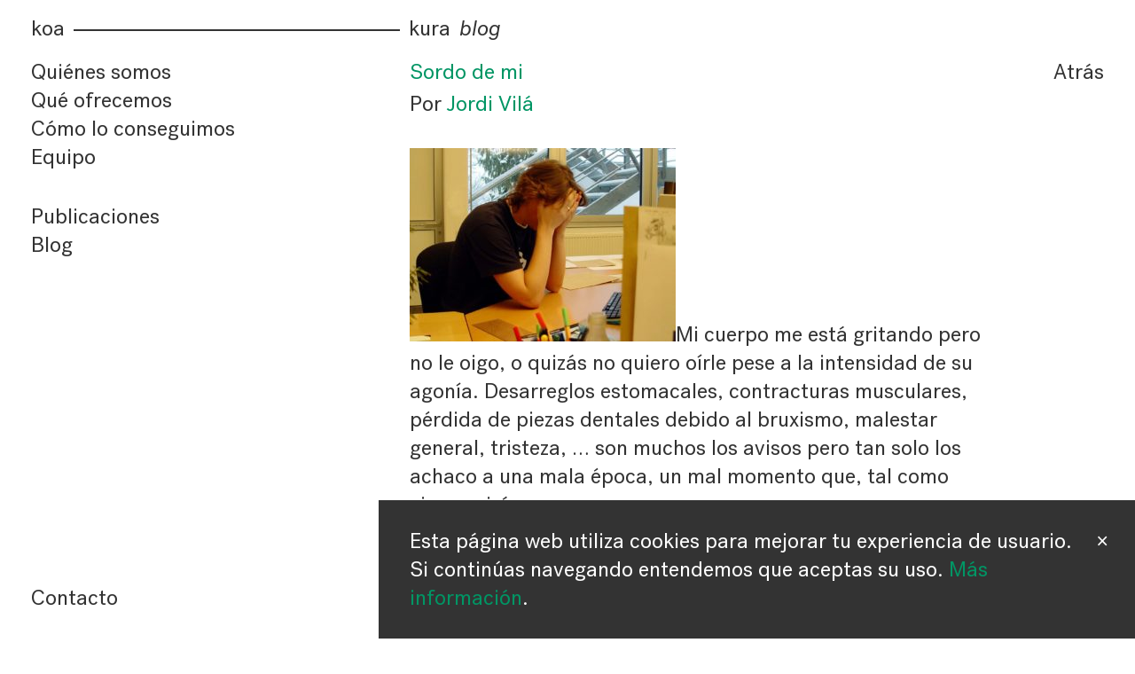

--- FILE ---
content_type: text/html; charset=UTF-8
request_url: https://www.koakura.com/sordo-de-mi/
body_size: 8705
content:



<!DOCTYPE html>
<html lang="es">
	<head>
		<title>koa—kura — Sordo de mi</title>
		<meta charset="utf-8">
		<meta name="viewport" content="width=device-width, initial-scale=1">
		<meta name="google-site-verification" content="ZBnMiZAdh0zFBxPvj2pURGV0dvbnbsggN68FkACvOIo" />
		<meta name='robots' content='index, follow, max-image-preview:large, max-snippet:-1, max-video-preview:-1' />

	<!-- This site is optimized with the Yoast SEO plugin v24.5 - https://yoast.com/wordpress/plugins/seo/ -->
	<link rel="canonical" href="https://www.koakura.com/sordo-de-mi/" />
	<meta property="og:locale" content="es_ES" />
	<meta property="og:type" content="article" />
	<meta property="og:title" content="Sordo de mi - koa—kura" />
	<meta property="og:description" content="Mi cuerpo me está gritando pero no le oigo, o quizás no quiero oírle pese a la intensidad de su agonía. Desarreglos estomacales, contracturas musculares, pérdida de piezas dentales debido al bruxismo, malestar general, tristeza, … son muchos los avisos pero tan solo los achaco…" />
	<meta property="og:url" content="https://www.koakura.com/sordo-de-mi/" />
	<meta property="og:site_name" content="koa—kura" />
	<meta property="article:published_time" content="2014-06-20T19:43:31+00:00" />
	<meta property="article:modified_time" content="2018-12-16T17:54:28+00:00" />
	<meta property="og:image" content="https://www.koakura.com/wp-content/uploads/2014/06/estres.jpg?w=300" />
	<meta name="author" content="Jordi Vilá" />
	<meta name="twitter:card" content="summary_large_image" />
	<meta name="twitter:label1" content="Escrito por" />
	<meta name="twitter:data1" content="Jordi Vilá" />
	<meta name="twitter:label2" content="Tiempo de lectura" />
	<meta name="twitter:data2" content="2 minutos" />
	<script type="application/ld+json" class="yoast-schema-graph">{"@context":"https://schema.org","@graph":[{"@type":"WebPage","@id":"https://www.koakura.com/sordo-de-mi/","url":"https://www.koakura.com/sordo-de-mi/","name":"Sordo de mi - koa—kura","isPartOf":{"@id":"https://www.koakura.com/#website"},"primaryImageOfPage":{"@id":"https://www.koakura.com/sordo-de-mi/#primaryimage"},"image":{"@id":"https://www.koakura.com/sordo-de-mi/#primaryimage"},"thumbnailUrl":"https://www.koakura.com/wp-content/uploads/2014/06/estres.jpg?w=300","datePublished":"2014-06-20T19:43:31+00:00","dateModified":"2018-12-16T17:54:28+00:00","author":{"@id":"https://www.koakura.com/#/schema/person/9858f1634a0575ee1ef90cf9f79e45c1"},"breadcrumb":{"@id":"https://www.koakura.com/sordo-de-mi/#breadcrumb"},"inLanguage":"es","potentialAction":[{"@type":"ReadAction","target":["https://www.koakura.com/sordo-de-mi/"]}]},{"@type":"ImageObject","inLanguage":"es","@id":"https://www.koakura.com/sordo-de-mi/#primaryimage","url":"https://www.koakura.com/wp-content/uploads/2014/06/estres.jpg?w=300","contentUrl":"https://www.koakura.com/wp-content/uploads/2014/06/estres.jpg?w=300"},{"@type":"BreadcrumbList","@id":"https://www.koakura.com/sordo-de-mi/#breadcrumb","itemListElement":[{"@type":"ListItem","position":1,"name":"Home","item":"https://www.koakura.com/"},{"@type":"ListItem","position":2,"name":"Últimos artículos","item":"https://www.koakura.com/blog/ultimos-articulos/"},{"@type":"ListItem","position":3,"name":"Sordo de mi"}]},{"@type":"WebSite","@id":"https://www.koakura.com/#website","url":"https://www.koakura.com/","name":"koa—kura","description":"Coaching","potentialAction":[{"@type":"SearchAction","target":{"@type":"EntryPoint","urlTemplate":"https://www.koakura.com/?s={search_term_string}"},"query-input":{"@type":"PropertyValueSpecification","valueRequired":true,"valueName":"search_term_string"}}],"inLanguage":"es"},{"@type":"Person","@id":"https://www.koakura.com/#/schema/person/9858f1634a0575ee1ef90cf9f79e45c1","name":"Jordi Vilá","image":{"@type":"ImageObject","inLanguage":"es","@id":"https://www.koakura.com/#/schema/person/image/","url":"https://secure.gravatar.com/avatar/0734efda1531d6bf78d2c55113cd1b9e?s=96&d=mm&r=g","contentUrl":"https://secure.gravatar.com/avatar/0734efda1531d6bf78d2c55113cd1b9e?s=96&d=mm&r=g","caption":"Jordi Vilá"},"url":"https://www.koakura.com/author/jordi/"}]}</script>
	<!-- / Yoast SEO plugin. -->


<link rel='dns-prefetch' href='//secure.gravatar.com' />
<link rel='dns-prefetch' href='//www.googletagmanager.com' />
<link rel='dns-prefetch' href='//stats.wp.com' />
<link rel='dns-prefetch' href='//v0.wordpress.com' />
<link href='https://fonts.gstatic.com' crossorigin rel='preconnect' />
<link rel='stylesheet' id='wp-block-library-css' href='https://www.koakura.com/wp-includes/css/dist/block-library/style.min.css?ver=6.5.7' type='text/css' media='all' />
<link rel='stylesheet' id='mediaelement-css' href='https://www.koakura.com/wp-includes/js/mediaelement/mediaelementplayer-legacy.min.css?ver=4.2.17' type='text/css' media='all' />
<link rel='stylesheet' id='wp-mediaelement-css' href='https://www.koakura.com/wp-includes/js/mediaelement/wp-mediaelement.min.css?ver=6.5.7' type='text/css' media='all' />
<style id='jetpack-sharing-buttons-style-inline-css' type='text/css'>
.jetpack-sharing-buttons__services-list{display:flex;flex-direction:row;flex-wrap:wrap;gap:0;list-style-type:none;margin:5px;padding:0}.jetpack-sharing-buttons__services-list.has-small-icon-size{font-size:12px}.jetpack-sharing-buttons__services-list.has-normal-icon-size{font-size:16px}.jetpack-sharing-buttons__services-list.has-large-icon-size{font-size:24px}.jetpack-sharing-buttons__services-list.has-huge-icon-size{font-size:36px}@media print{.jetpack-sharing-buttons__services-list{display:none!important}}.editor-styles-wrapper .wp-block-jetpack-sharing-buttons{gap:0;padding-inline-start:0}ul.jetpack-sharing-buttons__services-list.has-background{padding:1.25em 2.375em}
</style>
<style id='classic-theme-styles-inline-css' type='text/css'>
/*! This file is auto-generated */
.wp-block-button__link{color:#fff;background-color:#32373c;border-radius:9999px;box-shadow:none;text-decoration:none;padding:calc(.667em + 2px) calc(1.333em + 2px);font-size:1.125em}.wp-block-file__button{background:#32373c;color:#fff;text-decoration:none}
</style>
<style id='global-styles-inline-css' type='text/css'>
body{--wp--preset--color--black: #000000;--wp--preset--color--cyan-bluish-gray: #abb8c3;--wp--preset--color--white: #ffffff;--wp--preset--color--pale-pink: #f78da7;--wp--preset--color--vivid-red: #cf2e2e;--wp--preset--color--luminous-vivid-orange: #ff6900;--wp--preset--color--luminous-vivid-amber: #fcb900;--wp--preset--color--light-green-cyan: #7bdcb5;--wp--preset--color--vivid-green-cyan: #00d084;--wp--preset--color--pale-cyan-blue: #8ed1fc;--wp--preset--color--vivid-cyan-blue: #0693e3;--wp--preset--color--vivid-purple: #9b51e0;--wp--preset--gradient--vivid-cyan-blue-to-vivid-purple: linear-gradient(135deg,rgba(6,147,227,1) 0%,rgb(155,81,224) 100%);--wp--preset--gradient--light-green-cyan-to-vivid-green-cyan: linear-gradient(135deg,rgb(122,220,180) 0%,rgb(0,208,130) 100%);--wp--preset--gradient--luminous-vivid-amber-to-luminous-vivid-orange: linear-gradient(135deg,rgba(252,185,0,1) 0%,rgba(255,105,0,1) 100%);--wp--preset--gradient--luminous-vivid-orange-to-vivid-red: linear-gradient(135deg,rgba(255,105,0,1) 0%,rgb(207,46,46) 100%);--wp--preset--gradient--very-light-gray-to-cyan-bluish-gray: linear-gradient(135deg,rgb(238,238,238) 0%,rgb(169,184,195) 100%);--wp--preset--gradient--cool-to-warm-spectrum: linear-gradient(135deg,rgb(74,234,220) 0%,rgb(151,120,209) 20%,rgb(207,42,186) 40%,rgb(238,44,130) 60%,rgb(251,105,98) 80%,rgb(254,248,76) 100%);--wp--preset--gradient--blush-light-purple: linear-gradient(135deg,rgb(255,206,236) 0%,rgb(152,150,240) 100%);--wp--preset--gradient--blush-bordeaux: linear-gradient(135deg,rgb(254,205,165) 0%,rgb(254,45,45) 50%,rgb(107,0,62) 100%);--wp--preset--gradient--luminous-dusk: linear-gradient(135deg,rgb(255,203,112) 0%,rgb(199,81,192) 50%,rgb(65,88,208) 100%);--wp--preset--gradient--pale-ocean: linear-gradient(135deg,rgb(255,245,203) 0%,rgb(182,227,212) 50%,rgb(51,167,181) 100%);--wp--preset--gradient--electric-grass: linear-gradient(135deg,rgb(202,248,128) 0%,rgb(113,206,126) 100%);--wp--preset--gradient--midnight: linear-gradient(135deg,rgb(2,3,129) 0%,rgb(40,116,252) 100%);--wp--preset--font-size--small: 13px;--wp--preset--font-size--medium: 20px;--wp--preset--font-size--large: 36px;--wp--preset--font-size--x-large: 42px;--wp--preset--spacing--20: 0.44rem;--wp--preset--spacing--30: 0.67rem;--wp--preset--spacing--40: 1rem;--wp--preset--spacing--50: 1.5rem;--wp--preset--spacing--60: 2.25rem;--wp--preset--spacing--70: 3.38rem;--wp--preset--spacing--80: 5.06rem;--wp--preset--shadow--natural: 6px 6px 9px rgba(0, 0, 0, 0.2);--wp--preset--shadow--deep: 12px 12px 50px rgba(0, 0, 0, 0.4);--wp--preset--shadow--sharp: 6px 6px 0px rgba(0, 0, 0, 0.2);--wp--preset--shadow--outlined: 6px 6px 0px -3px rgba(255, 255, 255, 1), 6px 6px rgba(0, 0, 0, 1);--wp--preset--shadow--crisp: 6px 6px 0px rgba(0, 0, 0, 1);}:where(.is-layout-flex){gap: 0.5em;}:where(.is-layout-grid){gap: 0.5em;}body .is-layout-flex{display: flex;}body .is-layout-flex{flex-wrap: wrap;align-items: center;}body .is-layout-flex > *{margin: 0;}body .is-layout-grid{display: grid;}body .is-layout-grid > *{margin: 0;}:where(.wp-block-columns.is-layout-flex){gap: 2em;}:where(.wp-block-columns.is-layout-grid){gap: 2em;}:where(.wp-block-post-template.is-layout-flex){gap: 1.25em;}:where(.wp-block-post-template.is-layout-grid){gap: 1.25em;}.has-black-color{color: var(--wp--preset--color--black) !important;}.has-cyan-bluish-gray-color{color: var(--wp--preset--color--cyan-bluish-gray) !important;}.has-white-color{color: var(--wp--preset--color--white) !important;}.has-pale-pink-color{color: var(--wp--preset--color--pale-pink) !important;}.has-vivid-red-color{color: var(--wp--preset--color--vivid-red) !important;}.has-luminous-vivid-orange-color{color: var(--wp--preset--color--luminous-vivid-orange) !important;}.has-luminous-vivid-amber-color{color: var(--wp--preset--color--luminous-vivid-amber) !important;}.has-light-green-cyan-color{color: var(--wp--preset--color--light-green-cyan) !important;}.has-vivid-green-cyan-color{color: var(--wp--preset--color--vivid-green-cyan) !important;}.has-pale-cyan-blue-color{color: var(--wp--preset--color--pale-cyan-blue) !important;}.has-vivid-cyan-blue-color{color: var(--wp--preset--color--vivid-cyan-blue) !important;}.has-vivid-purple-color{color: var(--wp--preset--color--vivid-purple) !important;}.has-black-background-color{background-color: var(--wp--preset--color--black) !important;}.has-cyan-bluish-gray-background-color{background-color: var(--wp--preset--color--cyan-bluish-gray) !important;}.has-white-background-color{background-color: var(--wp--preset--color--white) !important;}.has-pale-pink-background-color{background-color: var(--wp--preset--color--pale-pink) !important;}.has-vivid-red-background-color{background-color: var(--wp--preset--color--vivid-red) !important;}.has-luminous-vivid-orange-background-color{background-color: var(--wp--preset--color--luminous-vivid-orange) !important;}.has-luminous-vivid-amber-background-color{background-color: var(--wp--preset--color--luminous-vivid-amber) !important;}.has-light-green-cyan-background-color{background-color: var(--wp--preset--color--light-green-cyan) !important;}.has-vivid-green-cyan-background-color{background-color: var(--wp--preset--color--vivid-green-cyan) !important;}.has-pale-cyan-blue-background-color{background-color: var(--wp--preset--color--pale-cyan-blue) !important;}.has-vivid-cyan-blue-background-color{background-color: var(--wp--preset--color--vivid-cyan-blue) !important;}.has-vivid-purple-background-color{background-color: var(--wp--preset--color--vivid-purple) !important;}.has-black-border-color{border-color: var(--wp--preset--color--black) !important;}.has-cyan-bluish-gray-border-color{border-color: var(--wp--preset--color--cyan-bluish-gray) !important;}.has-white-border-color{border-color: var(--wp--preset--color--white) !important;}.has-pale-pink-border-color{border-color: var(--wp--preset--color--pale-pink) !important;}.has-vivid-red-border-color{border-color: var(--wp--preset--color--vivid-red) !important;}.has-luminous-vivid-orange-border-color{border-color: var(--wp--preset--color--luminous-vivid-orange) !important;}.has-luminous-vivid-amber-border-color{border-color: var(--wp--preset--color--luminous-vivid-amber) !important;}.has-light-green-cyan-border-color{border-color: var(--wp--preset--color--light-green-cyan) !important;}.has-vivid-green-cyan-border-color{border-color: var(--wp--preset--color--vivid-green-cyan) !important;}.has-pale-cyan-blue-border-color{border-color: var(--wp--preset--color--pale-cyan-blue) !important;}.has-vivid-cyan-blue-border-color{border-color: var(--wp--preset--color--vivid-cyan-blue) !important;}.has-vivid-purple-border-color{border-color: var(--wp--preset--color--vivid-purple) !important;}.has-vivid-cyan-blue-to-vivid-purple-gradient-background{background: var(--wp--preset--gradient--vivid-cyan-blue-to-vivid-purple) !important;}.has-light-green-cyan-to-vivid-green-cyan-gradient-background{background: var(--wp--preset--gradient--light-green-cyan-to-vivid-green-cyan) !important;}.has-luminous-vivid-amber-to-luminous-vivid-orange-gradient-background{background: var(--wp--preset--gradient--luminous-vivid-amber-to-luminous-vivid-orange) !important;}.has-luminous-vivid-orange-to-vivid-red-gradient-background{background: var(--wp--preset--gradient--luminous-vivid-orange-to-vivid-red) !important;}.has-very-light-gray-to-cyan-bluish-gray-gradient-background{background: var(--wp--preset--gradient--very-light-gray-to-cyan-bluish-gray) !important;}.has-cool-to-warm-spectrum-gradient-background{background: var(--wp--preset--gradient--cool-to-warm-spectrum) !important;}.has-blush-light-purple-gradient-background{background: var(--wp--preset--gradient--blush-light-purple) !important;}.has-blush-bordeaux-gradient-background{background: var(--wp--preset--gradient--blush-bordeaux) !important;}.has-luminous-dusk-gradient-background{background: var(--wp--preset--gradient--luminous-dusk) !important;}.has-pale-ocean-gradient-background{background: var(--wp--preset--gradient--pale-ocean) !important;}.has-electric-grass-gradient-background{background: var(--wp--preset--gradient--electric-grass) !important;}.has-midnight-gradient-background{background: var(--wp--preset--gradient--midnight) !important;}.has-small-font-size{font-size: var(--wp--preset--font-size--small) !important;}.has-medium-font-size{font-size: var(--wp--preset--font-size--medium) !important;}.has-large-font-size{font-size: var(--wp--preset--font-size--large) !important;}.has-x-large-font-size{font-size: var(--wp--preset--font-size--x-large) !important;}
.wp-block-navigation a:where(:not(.wp-element-button)){color: inherit;}
:where(.wp-block-post-template.is-layout-flex){gap: 1.25em;}:where(.wp-block-post-template.is-layout-grid){gap: 1.25em;}
:where(.wp-block-columns.is-layout-flex){gap: 2em;}:where(.wp-block-columns.is-layout-grid){gap: 2em;}
.wp-block-pullquote{font-size: 1.5em;line-height: 1.6;}
</style>
<link rel='stylesheet' id='mailerlite_forms.css-css' href='https://www.koakura.com/wp-content/plugins/official-mailerlite-sign-up-forms/assets/css/mailerlite_forms.css?ver=1.7.18' type='text/css' media='all' />
<link rel='stylesheet' id='yearly-archive-facetwp-css' href='https://www.koakura.com/wp-content/plugins/yearly-archive-facetwp/public/css/yearly-archive-facetwp-public.css?ver=2.1.2' type='text/css' media='all' />
<link rel='stylesheet' id='swiper-css' href='https://www.koakura.com/wp-content/themes/koa-kura/assets/css/vendor/swiper.min.css' type='text/css' media='all' />
<link rel='stylesheet' id='tailwind-css' href='https://www.koakura.com/wp-content/themes/koa-kura/assets/css/main.css?ver=1.3.2' type='text/css' media='all' />
<script type="text/javascript" src="https://www.koakura.com/wp-includes/js/jquery/jquery.min.js?ver=3.7.1" id="jquery-core-js"></script>
<script type="text/javascript" src="https://www.koakura.com/wp-includes/js/jquery/jquery-migrate.min.js?ver=3.4.1" id="jquery-migrate-js"></script>
<script type="text/javascript" src="https://www.koakura.com/wp-content/plugins/yearly-archive-facetwp/public/js/yearly-archive-facetwp-public.js?ver=2.1.2" id="yearly-archive-facetwp-js"></script>

<!-- Fragmento de código de la etiqueta de Google (gtag.js) añadida por Site Kit -->
<!-- Fragmento de código de Google Analytics añadido por Site Kit -->
<script type="text/javascript" src="https://www.googletagmanager.com/gtag/js?id=GT-MK5DS997" id="google_gtagjs-js" async></script>
<script type="text/javascript" id="google_gtagjs-js-after">
/* <![CDATA[ */
window.dataLayer = window.dataLayer || [];function gtag(){dataLayer.push(arguments);}
gtag("set","linker",{"domains":["www.koakura.com"]});
gtag("js", new Date());
gtag("set", "developer_id.dZTNiMT", true);
gtag("config", "GT-MK5DS997");
/* ]]> */
</script>
<link rel="https://api.w.org/" href="https://www.koakura.com/wp-json/" /><link rel="alternate" type="application/json" href="https://www.koakura.com/wp-json/wp/v2/posts/1804" /><link rel="alternate" type="application/json+oembed" href="https://www.koakura.com/wp-json/oembed/1.0/embed?url=https%3A%2F%2Fwww.koakura.com%2Fsordo-de-mi%2F" />
<link rel="alternate" type="text/xml+oembed" href="https://www.koakura.com/wp-json/oembed/1.0/embed?url=https%3A%2F%2Fwww.koakura.com%2Fsordo-de-mi%2F&#038;format=xml" />
<meta name="generator" content="Site Kit by Google 1.170.0" />	<style>img#wpstats{display:none}</style>
				<link rel="apple-touch-icon" sizes="57x57" href="https://www.koakura.com/wp-content/themes/koa-kura/assets/img/favicon/apple-icon-57x57.png">
		<link rel="apple-touch-icon" sizes="60x60" href="https://www.koakura.com/wp-content/themes/koa-kura/assets/img/favicon/apple-icon-60x60.png">
		<link rel="apple-touch-icon" sizes="72x72" href="https://www.koakura.com/wp-content/themes/koa-kura/assets/img/favicon/apple-icon-72x72.png">
		<link rel="apple-touch-icon" sizes="76x76" href="https://www.koakura.com/wp-content/themes/koa-kura/assets/img/favicon/apple-icon-76x76.png">
		<link rel="apple-touch-icon" sizes="114x114" href="https://www.koakura.com/wp-content/themes/koa-kura/assets/img/favicon/apple-icon-114x114.png">
		<link rel="apple-touch-icon" sizes="120x120" href="https://www.koakura.com/wp-content/themes/koa-kura/assets/img/favicon/apple-icon-120x120.png">
		<link rel="apple-touch-icon" sizes="144x144" href="https://www.koakura.com/wp-content/themes/koa-kura/assets/img/favicon/apple-icon-144x144.png">
		<link rel="apple-touch-icon" sizes="152x152" href="https://www.koakura.com/wp-content/themes/koa-kura/assets/img/favicon/apple-icon-152x152.png">
		<link rel="apple-touch-icon" sizes="180x180" href="https://www.koakura.com/wp-content/themes/koa-kura/assets/img/favicon/apple-icon-180x180.png">
		<link rel="icon" type="image/png" sizes="192x192"  href="https://www.koakura.com/wp-content/themes/koa-kura/assets/img/favicon/android-icon-192x192.png">
		<link rel="icon" type="image/png" sizes="32x32" href="https://www.koakura.com/wp-content/themes/koa-kura/assets/img/favicon/favicon-32x32.png">
		<link rel="icon" type="image/png" sizes="96x96" href="https://www.koakura.com/wp-content/themes/koa-kura/assets/img/favicon/favicon-96x96.png">
		<link rel="icon" type="image/png" sizes="16x16" href="https://www.koakura.com/wp-content/themes/koa-kura/assets/img/favicon/favicon-16x16.png">
		<link rel="manifest" href="/manifest.json">
		<meta name="msapplication-TileColor" content="#ffffff">
		<meta name="msapplication-TileImage" content="https://www.koakura.com/wp-content/themes/koa-kura/assets/img/favicon/ms-icon-144x144.png">
		<meta name="theme-color" content="#009564">
		
		<!-- Global site tag (gtag.js) - Google Analytics -->
		<script async src="https://www.googletagmanager.com/gtag/js?id=UA-147731162-1"></script>
		<script>
			window.dataLayer = window.dataLayer || [];
			function gtag(){dataLayer.push(arguments);}
			gtag('js', new Date());
			gtag('config', 'UA-147731162-1');
		</script>
	</head>
	<body class="post-template-default single single-post postid-1804 single-format-standard text-black bg-white flex min-h-screen text-18 md:text-24 leading-140 md:leading-135 font-sans antialiased" data-template="base.twig">

		<div id="swup" class="flex flex-grow flex-wrap flex-col md:flex-row items-start opacity-100 transition">

			
<header id="header" class="z-50 sticky pin-t flex w-full p-20 md:px-35 bg-white">

    <a class="flex w-full text-24 leading-105" href="https://www.koakura.com">
    <span>koa</span>
    <span class="flex flex-grow px-10"><span class="flex-grow border-b-2" style="transform: translateY(-40%);"></span></span>
    <span>kura</span>
</a>

    <a class="flex w-auto ml-10 text-24 leading-105 italic" href="https://www.koakura.com/blog/ultimos-articulos/">blog</a>

</header>
			    
    <nav id="nav-main" data-sticky="md:header" data-height="md:header" class="order-1 md:order-0 z-50 sticky pin-b md:pin-none md:pin-t flex w-full md:w-1/3 mt-auto md:mt-0 px-20 py-15 md:pt-0 md:px-35 md:pb-30 text-24 bg-white">
        <div class="flex flex-wrap md:flex-col justify-between items-start w-full">

            <div class="flex flex-1 flex-col w-full h-full">

                <div id="menu-logo" class="-order-1 hidden md:hidden mb-20">
                    <a class="flex w-full text-24 leading-105" href="https://www.koakura.com">
    <span>koa</span>
    <span class="flex flex-grow px-10"><span class="flex-grow border-b-2" style="transform: translateY(-40%);"></span></span>
    <span>kura</span>
</a>
                </div>

                <div id="menu-main" class="-order-1 md:order-0 hidden md:flex flex-col w-full md:-mt-35 mb-20 md:mb-0">
                        
    <ul id="menu-primary" class="list-reset md:flex flex-col items-start mb-20 md:mt-35 md:mb-0">
                                    
        
        <li><a class="text-inherit" href="https://www.koakura.com/acerca-de/"
            >Quiénes somos</a>

        
        </li>

                                    
        
        <li><a class="text-inherit" href="https://www.koakura.com/servicios/"
            >Qué ofrecemos</a>

        
        </li>

                                    
        
        <li><a class="text-inherit" href="https://www.koakura.com/experiencias/"
            >Cómo lo conseguimos</a>

        
        </li>

                                    
        
        <li><a class="text-inherit" href="https://www.koakura.com/equipo/"
            >Equipo</a>

        
        </li>

        </ul>

    
    <ul id="menu-secondary" class="list-reset md:flex flex-col items-start mb-20 md:mt-35 md:mb-0">
                                    
        
        <li><a class="text-inherit" href="https://www.koakura.com/publicaciones/"
            >Publicaciones</a>

        
        </li>

                                    
        
        <li><a class="text-inherit" href="https://www.koakura.com/blog/"
            >Blog</a>

                                
            <ul class="clip list-reset pl-20">
                                                            
                <li><a class="opacity-40" href="https://www.koakura.com/blog/ultimos-articulos/"
                    >Últimos artículos</a></li>

                                                            
                <li><a class="opacity-40" href="https://www.koakura.com/blog/indice-de-articulos/"
                     data-no-swup >Índice de artículos</a></li>

                                                            
                <li><a class="opacity-40" href="https://www.koakura.com/blog/buscador/"
                     data-no-swup >Buscador</a></li>

                                                            
                <li><a class="opacity-40" href="https://www.koakura.com/blog/suscribete/"
                    >Suscríbete</a></li>

                        </ul>
        
        </li>

        </ul>

                </div>

                <div class="flex justify-between w-full mt-auto">

                    <button data-toggle="menu-logo, menu-main, menu-label-on, menu-label-off" class="inline-flex md:hidden">
                        <span id="menu-label-on" class="block flex">Información</span>
                        <span id="menu-label-off" class="hidden">Atrás</span>
                    </button>

                    <div id="menu-alt" class="flex flex-col -mb-20 md:mb-0">
                            
    <ul id="menu-bottom" class="list-reset md:flex flex-col items-start mb-20 md:mt-35 md:mb-0">
                                    
        
        <li><a class="text-inherit" href="https://www.koakura.com/contacto/"
            >Contacto</a>

        
        </li>

        </ul>

                    </div>

                </div>

            </div>


        </div>
    </nav>


			<main class="z-10 relative flex flex-col self-stretch w-full md:w-2/3 px-20 md:px-35 pb-30 ">
				

<article>

    

<header id="article-header" data-sticky="header" class="z-10 sticky pin-t  -mx-20 mb-10 md:-mr-35 md:ml-0 px-20 md:pr-35 md:pl-0 pb-20 md:pb-25 bg-white">

    <div class="flex justify-between text-24">

            <h1 class="text-green font-normal" style="font-size: inherit;">Sordo de mi</h1>
    
            <nav><a href="https://www.koakura.com/blog/ultimos-articulos/">
            <span class="block md:hidden text-green text-32 leading-105 font-light" aria-label="atrás" style="opacity: inherit;">←</span>
            <span class="hidden md:block" style="opacity: inherit;">Atrás</span>
        </a></nav>
    
    </div>

    <div class="mt-5 text-15 md:text-24">

<p class="leading-125">
    Por <a class="text-green" href="" target="_self">Jordi Vilá</a></p>
</div>

</header>

    <section>
            <div id="content"><p style="text-align:justify;"><a href="http://koakura.wordpress.com/2014/06/20/sordo-de-mi/estres/" rel="attachment wp-att-1805"><img fetchpriority="high" decoding="async" class="alignleft size-medium wp-image-1805" src="https://www.koakura.com/wp-content/uploads/2014/06/estres.jpg?w=300" alt="estres" width="300" height="217" srcset="https://www.koakura.com/wp-content/uploads/2014/06/estres.jpg 1600w, https://www.koakura.com/wp-content/uploads/2014/06/estres-300x218.jpg 300w, https://www.koakura.com/wp-content/uploads/2014/06/estres-768x557.jpg 768w, https://www.koakura.com/wp-content/uploads/2014/06/estres-1024x743.jpg 1024w" sizes="(max-width: 300px) 100vw, 300px" /></a>Mi cuerpo me está gritando pero no le oigo, o quizás no quiero oírle pese a la intensidad de su agonía. Desarreglos estomacales, contracturas musculares, pérdida de piezas dentales debido al bruxismo, malestar general, tristeza, … son muchos los avisos pero tan solo los achaco a una mala época, un mal momento que, tal como vino, se irá.</p>
<p style="text-align:justify;">No soy consciente de la trascendencia de la llamada de mi cuerpo, mi mente niega la evidencia y soy el único ciego en mi entorno que me percibe ya en el borde del abismo.</p>
<p style="text-align:justify;">¿Te suena familiar?, es posible que no, porque yo sé que esto a ti no te está ocurriendo, que esto es algo que solo les pasa a otros pero nunca a ti, alguien con un nivel de resistencia mucho mayor que la gran mayoría. Ya lo dicen, – en peores plazas he toreado – , ignorante de que esta es una plaza de la que, cuando se sale, difícilmente se vuelve a entrar: se llama vida y no tiene la capacidad de retorno.</p>
<p style="text-align:justify;">No hace muchos días alguien me decía que tampoco era necesario hacer grandes cambios y, la pregunta que me venía era ¿qué es un gran cambio para ti?, porque quizás ese gran cambio fuera, simplemente, empezar a escuchar a tu cuerpo, refugio de tu esencia.</p>
<p style="text-align:justify;">¿Qué es lo que tanto me asusta que lo ignoro?, ¿qué es lo que oculto tras el disfraz de la indiferencia?, ¿qué es lo que me hace negar la evidencia?</p>
<p style="text-align:justify;">Escucharse a sí mismo es el principio del principal de los diálogos, pero hay que estar dispuesto a ello, hay que manifestar una disposición a aceptar aquello que la cognición rechaza. De algún modo, hay que querer querer.</p>
<p style="text-align:justify;">Negar la evidencia no va a hacer que esta desaparezca y, bien al contrario, animará a esos signos a manifestarse con mayor virulencia, hasta que no sea yo solo el afectado y también mi entorno más próximo se vea removido por mi ceguera.</p>
<p style="text-align:justify;">¿Qué es lo que no estoy dispuesto a escuchar en mi?</p>
</div>
        </section>

        
    <footer class="md:mt-50">

        
        <div class="opacity-40">
            <p>Publicado el <time>20.06.14</time></p>
                    <ul class="list-reset after-slash flex flex-wrap">
                            <li>Coaching Ejecutivo</li>
                            <li>Crecimiento</li>
                            <li>Crecimiento personal</li>
                            <li>Emociones</li>
                            <li>Empresa</li>
                            <li>Esencia</li>
                            <li>Life Coaching</li>
                            <li>Nuevo paradigma</li>
                        </ul>
                </div>

        <div class="mt-20 md:mt-35">
            <p>Compartir en <a class="text-green" target="_blank" href="https://www.facebook.com/sharer.php?u=https%3A%2F%2Fwww.koakura.com%2Fsordo-de-mi%2F">Facebook</a>, <a class="text-green" target="_blank" href="https://www.linkedin.com/shareArticle?mini=true&url=https%3A%2F%2Fwww.koakura.com%2Fsordo-de-mi%2F&title=Sordo%20de%20mi&summary=Sordo%20de%20mi">LinkedIn</a>, <a class="text-green" target="_blank" href="https://twitter.com/intent/tweet?url=https%3A%2F%2Fwww.koakura.com%2Fsordo-de-mi%2F&text=Sordo%20de%20mi">Twitter</a>.</p>
        </div>

    </footer>

    
<aside class="mt-35 pt-35 border-t">

    <header class="mb-20 md:mb-35">
        <p class="text-24 font-normal md:underline">Artículos relacionados</p>
    </header>

    <ul class="list-reset flex flex-wrap md:-mx-35">
    
        <li class="w-full md:w-1/2 mb-35 md:px-35">
            

<a class="group block w-full hover:opacity-100" href="https://www.koakura.com/el-viaje-empieza-con-el-primer-paso/" target="_self">

    <header class="mb-10 group-hover:text-green text-24 leading-105">El viaje empieza con el primer paso</header>

        <div class="relative aspect-ratio-4/3">
        <div class="absolute pin flex justify-center items-center w-full h-full overflow-hidden">
            


<figure class="z-0 relative flex justify-center items-center w-full h-full bg-black-25">

    

<img

    

    alt=""
    class="block w-full h-full object-cover"
    src="https://www.koakura.com/wp-content/uploads/2016/01/perder-por-miedo-a-perder-e1497886821894-960x695.jpg"

    srcset="https://www.koakura.com/wp-content/uploads/2016/01/perder-por-miedo-a-perder-e1497886821894.jpg 1370w, https://www.koakura.com/wp-content/uploads/2016/01/perder-por-miedo-a-perder-e1497886821894-300x152.jpg 300w, https://www.koakura.com/wp-content/uploads/2016/01/perder-por-miedo-a-perder-e1497886821894-768x390.jpg 768w, https://www.koakura.com/wp-content/uploads/2016/01/perder-por-miedo-a-perder-e1497886821894-1024x519.jpg 1024w"
    sizes="100vw"

/>

    <figcaption class="z-10 absolute pin flex justify-center items-center w-full h-full p-25 text-white bg-black-50 text-18 md:text-24 leading-125 text-center opacity-0 group-hover:opacity-100">Ver más</figcaption>

</figure>
        </div>
    </div>
    
    
<div class="flex flex-col mt-10 md:mt-15 text-18">
    <p class="opacity-40 group-hover:opacity-100"><time>02.12.24</time></p>
            <ul class="list-reset after-slash flex flex-wrap mt-5 leading-125 opacity-40 group-hover:opacity-100">
            <li>Cambio</li>
            <li>Crecimiento</li>
            <li>creencias</li>
            <li>Felicidad</li>
            <li>Inteligencia Emocional</li>
            <li>Transformación</li>
            <li>Valores</li>
            <li>Vida</li>
        </ul>
</div>


</a>
        </li>

    
        <li class="w-full md:w-1/2 mb-35 md:px-35">
            

<a class="group block w-full hover:opacity-100" href="https://www.koakura.com/ligero-de-equipaje/" target="_self">

    <header class="mb-10 group-hover:text-green text-24 leading-105">Ligero de equipaje</header>

        <div class="relative aspect-ratio-4/3">
        <div class="absolute pin flex justify-center items-center w-full h-full overflow-hidden">
            


<figure class="z-0 relative flex justify-center items-center w-full h-full bg-black-25">

    

<img

    

    alt=""
    class="block w-full h-full object-cover"
    src="https://www.koakura.com/wp-content/uploads/2024/11/IMG_5782-960x720.jpeg"

    srcset="https://www.koakura.com/wp-content/uploads/2024/11/IMG_5782-scaled.jpeg 2560w, https://www.koakura.com/wp-content/uploads/2024/11/IMG_5782-300x225.jpeg 300w, https://www.koakura.com/wp-content/uploads/2024/11/IMG_5782-1024x768.jpeg 1024w, https://www.koakura.com/wp-content/uploads/2024/11/IMG_5782-768x576.jpeg 768w, https://www.koakura.com/wp-content/uploads/2024/11/IMG_5782-1536x1152.jpeg 1536w, https://www.koakura.com/wp-content/uploads/2024/11/IMG_5782-2048x1536.jpeg 2048w, https://www.koakura.com/wp-content/uploads/2024/11/IMG_5782-960x720.jpeg 960w"
    sizes="100vw"

/>

    <figcaption class="z-10 absolute pin flex justify-center items-center w-full h-full p-25 text-white bg-black-50 text-18 md:text-24 leading-125 text-center opacity-0 group-hover:opacity-100">Ver más</figcaption>

</figure>
        </div>
    </div>
    
    
<div class="flex flex-col mt-10 md:mt-15 text-18">
    <p class="opacity-40 group-hover:opacity-100"><time>06.11.24</time></p>
            <ul class="list-reset after-slash flex flex-wrap mt-5 leading-125 opacity-40 group-hover:opacity-100">
            <li>Cambio</li>
            <li>Coaching profesional</li>
            <li>Crecimiento</li>
            <li>Crecimiento personal</li>
            <li>creencias</li>
            <li>Esencia</li>
            <li>Felicidad</li>
            <li>Nuevo paradigma</li>
            <li>Valores</li>
            <li>Vida</li>
        </ul>
</div>


</a>
        </li>

        </ul>

</aside>


</article>


			</main>

			
<aside id="cookies" class="hidden z-50 fixed pin-b pin-r w-full md:w-2/3 p-20 md:px-35 md:py-30 text-white bg-black">
    <button data-toggle="cookies" class="absolute pin-t pin-r mx-5 md:mx-15 my-10 md:my-20 py-10 px-15">×</button>
    <p>Esta página web utiliza cookies para mejorar tu experiencia de usuario.<br class="hidden md:block" /> Si continúas navegando entendemos que aceptas su uso. <a class="text-green" href="https://www.koakura.com/politica-privacidad/">Más información</a>.</p>
</aside>

		</div>

		<div id="wp-footer"><link rel='stylesheet' id='fwpcl-front-css' href='https://www.koakura.com/wp-content/plugins/facetwp-conditional-logic/assets/css/front.css?ver=1.3.0' type='text/css' media='all' />
<script type="text/javascript" src="https://www.koakura.com/wp-content/themes/koa-kura/assets/js/vendor/js.cookie.min.js" id="cookies-js-js"></script>
<script type="text/javascript" src="https://www.koakura.com/wp-content/themes/koa-kura/assets/js/vendor/swiper.min.js" id="swiper-js-js"></script>
<script type="text/javascript" src="https://www.koakura.com/wp-content/themes/koa-kura/assets/js/vendor/headroom.min.js" id="headroom-js-js"></script>
<script type="text/javascript" src="https://www.koakura.com/wp-content/themes/koa-kura/assets/js/vendor/swup.min.js" id="swup-js-js"></script>
<script type="text/javascript" src="https://www.koakura.com/wp-content/themes/koa-kura/assets/js/vendor/swupMergeHeadPlugin.min.js" id="swupMergeHeadPlugin-js-js"></script>
<script type="text/javascript" id="main-js-js-extra">
/* <![CDATA[ */
var themeVars = {"siteUrl":"https:\/\/www.koakura.com","themeUrl":"https:\/\/www.koakura.com\/wp-content\/themes\/koa-kura","swupCache":"1"};
/* ]]> */
</script>
<script type="text/javascript" src="https://www.koakura.com/wp-content/themes/koa-kura/assets/js/main.js?ver=1.3.2" id="main-js-js"></script>
<script type="text/javascript" src="https://stats.wp.com/e-202603.js" id="jetpack-stats-js" data-wp-strategy="defer"></script>
<script type="text/javascript" id="jetpack-stats-js-after">
/* <![CDATA[ */
_stq = window._stq || [];
_stq.push([ "view", JSON.parse("{\"v\":\"ext\",\"blog\":\"159310382\",\"post\":\"1804\",\"tz\":\"0\",\"srv\":\"www.koakura.com\",\"j\":\"1:14.0\"}") ]);
_stq.push([ "clickTrackerInit", "159310382", "1804" ]);
/* ]]> */
</script>
<script type="text/javascript" id="fwpcl-front-js-extra">
/* <![CDATA[ */
var FWPCL = {"rulesets":[{"label":"Hide monthly when yearly is empty","conditions":[[{"object":"facet-yearly","compare":"not","value":""}]],"actions":[{"toggle":"show","object":"facet-monthly","selector":""}],"else":"flip"}]};
/* ]]> */
</script>
<script type="text/javascript" src="https://www.koakura.com/wp-content/plugins/facetwp-conditional-logic/assets/js/front.js?ver=1.3.0" id="fwpcl-front-js"></script>
</div>

	</body>
</html>

<!-- This website is like a Rocket, isn't it? Performance optimized by WP Rocket. Learn more: https://wp-rocket.me - Debug: cached@1768682155 -->

--- FILE ---
content_type: text/css; charset=utf-8
request_url: https://www.koakura.com/wp-content/themes/koa-kura/assets/css/main.css?ver=1.3.2
body_size: 26795
content:
/*! normalize.css v8.0.1 | MIT License | github.com/necolas/normalize.css */

/* Document
   ========================================================================== */

/**
 * 1. Correct the line height in all browsers.
 * 2. Prevent adjustments of font size after orientation changes in iOS.
 */

html {
  line-height: 1.15; /* 1 */
  -webkit-text-size-adjust: 100%; /* 2 */
}

/* Sections
   ========================================================================== */

/**
 * Remove the margin in all browsers.
 */

body {
  margin: 0;
}

/**
 * Render the `main` element consistently in IE.
 */

main {
  display: block;
}

/**
 * Correct the font size and margin on `h1` elements within `section` and
 * `article` contexts in Chrome, Firefox, and Safari.
 */

h1 {
  font-size: 2em;
  margin: 0.67em 0;
}

/* Grouping content
   ========================================================================== */

/**
 * 1. Add the correct box sizing in Firefox.
 * 2. Show the overflow in Edge and IE.
 */

hr {
  -webkit-box-sizing: content-box;
  -moz-box-sizing: content-box;
  box-sizing: content-box; /* 1 */
  height: 0; /* 1 */
  overflow: visible; /* 2 */
}

/**
 * 1. Correct the inheritance and scaling of font size in all browsers.
 * 2. Correct the odd `em` font sizing in all browsers.
 */

pre {
  font-family: monospace, monospace; /* 1 */
  font-size: 1em; /* 2 */
}

/* Text-level semantics
   ========================================================================== */

/**
 * Remove the gray background on active links in IE 10.
 */

a {
  background-color: transparent;
}

/**
 * 1. Remove the bottom border in Chrome 57-
 * 2. Add the correct text decoration in Chrome, Edge, IE, Opera, and Safari.
 */

abbr[title] {
  border-bottom: none; /* 1 */
  text-decoration: underline; /* 2 */
  -webkit-text-decoration: underline dotted;
  -moz-text-decoration: underline dotted;
  text-decoration: underline dotted; /* 2 */
}

/**
 * Add the correct font weight in Chrome, Edge, and Safari.
 */

b,
strong {
  font-weight: bolder;
}

/**
 * 1. Correct the inheritance and scaling of font size in all browsers.
 * 2. Correct the odd `em` font sizing in all browsers.
 */

code,
kbd,
samp {
  font-family: monospace, monospace; /* 1 */
  font-size: 1em; /* 2 */
}

/**
 * Add the correct font size in all browsers.
 */

small {
  font-size: 80%;
}

/**
 * Prevent `sub` and `sup` elements from affecting the line height in
 * all browsers.
 */

sub,
sup {
  font-size: 75%;
  line-height: 0;
  position: relative;
  vertical-align: baseline;
}

sub {
  bottom: -0.25em;
}

sup {
  top: -0.5em;
}

/* Embedded content
   ========================================================================== */

/**
 * Remove the border on images inside links in IE 10.
 */

img {
  border-style: none;
}

/* Forms
   ========================================================================== */

/**
 * 1. Change the font styles in all browsers.
 * 2. Remove the margin in Firefox and Safari.
 */

button,
input,
optgroup,
select,
textarea {
  font-family: inherit; /* 1 */
  font-size: 100%; /* 1 */
  line-height: 1.15; /* 1 */
  margin: 0; /* 2 */
}

/**
 * Show the overflow in IE.
 * 1. Show the overflow in Edge.
 */

button,
input {
  /* 1 */
  overflow: visible;
}

/**
 * Remove the inheritance of text transform in Edge, Firefox, and IE.
 * 1. Remove the inheritance of text transform in Firefox.
 */

button,
select {
  /* 1 */
  text-transform: none;
}

/**
 * Correct the inability to style clickable types in iOS and Safari.
 */

button,
[type="button"],
[type="reset"],
[type="submit"] {
  -webkit-appearance: button;
}

/**
 * Remove the inner border and padding in Firefox.
 */

button::-moz-focus-inner,
[type="button"]::-moz-focus-inner,
[type="reset"]::-moz-focus-inner,
[type="submit"]::-moz-focus-inner {
  border-style: none;
  padding: 0;
}

/**
 * Restore the focus styles unset by the previous rule.
 */

button:-moz-focusring,
[type="button"]:-moz-focusring,
[type="reset"]:-moz-focusring,
[type="submit"]:-moz-focusring {
  outline: 1px dotted ButtonText;
}

/**
 * Correct the padding in Firefox.
 */

fieldset {
  padding: 0.35em 0.75em 0.625em;
}

/**
 * 1. Correct the text wrapping in Edge and IE.
 * 2. Correct the color inheritance from `fieldset` elements in IE.
 * 3. Remove the padding so developers are not caught out when they zero out
 *    `fieldset` elements in all browsers.
 */

legend {
  -webkit-box-sizing: border-box;
  -moz-box-sizing: border-box;
  box-sizing: border-box; /* 1 */
  color: inherit; /* 2 */
  display: table; /* 1 */
  max-width: 100%; /* 1 */
  padding: 0; /* 3 */
  white-space: normal; /* 1 */
}

/**
 * Add the correct vertical alignment in Chrome, Firefox, and Opera.
 */

progress {
  vertical-align: baseline;
}

/**
 * Remove the default vertical scrollbar in IE 10+.
 */

textarea {
  overflow: auto;
}

/**
 * 1. Add the correct box sizing in IE 10.
 * 2. Remove the padding in IE 10.
 */

[type="checkbox"],
[type="radio"] {
  -webkit-box-sizing: border-box;
  -moz-box-sizing: border-box;
  box-sizing: border-box; /* 1 */
  padding: 0; /* 2 */
}

/**
 * Correct the cursor style of increment and decrement buttons in Chrome.
 */

[type="number"]::-webkit-inner-spin-button,
[type="number"]::-webkit-outer-spin-button {
  height: auto;
}

/**
 * 1. Correct the odd appearance in Chrome and Safari.
 * 2. Correct the outline style in Safari.
 */

[type="search"] {
  -webkit-appearance: textfield; /* 1 */
  outline-offset: -2px; /* 2 */
}

/**
 * Remove the inner padding in Chrome and Safari on macOS.
 */

[type="search"]::-webkit-search-decoration {
  -webkit-appearance: none;
}

/**
 * 1. Correct the inability to style clickable types in iOS and Safari.
 * 2. Change font properties to `inherit` in Safari.
 */

::-webkit-file-upload-button {
  -webkit-appearance: button; /* 1 */
  font: inherit; /* 2 */
}

/* Interactive
   ========================================================================== */

/*
 * Add the correct display in Edge, IE 10+, and Firefox.
 */

details {
  display: block;
}

/*
 * Add the correct display in all browsers.
 */

summary {
  display: list-item;
}

/* Misc
   ========================================================================== */

/**
 * Add the correct display in IE 10+.
 */

template {
  display: none;
}

/**
 * Add the correct display in IE 10.
 */

[hidden] {
  display: none;
}

/**
 * Manually forked from SUIT CSS Base: https://github.com/suitcss/base
 * A thin layer on top of normalize.css that provides a starting point more
 * suitable for web applications.
 */

/**
 * 1. Prevent padding and border from affecting element width
 * https://goo.gl/pYtbK7
 * 2. Change the default font family in all browsers (opinionated)
 */

html {
  -webkit-box-sizing: border-box;
  -moz-box-sizing: border-box;
  box-sizing: border-box; /* 1 */
  font-family: sans-serif; /* 2 */
}

*,
*::before,
*::after {
  -webkit-box-sizing: inherit;
  -moz-box-sizing: inherit;
  box-sizing: inherit;
}

/**
 * Removes the default spacing and border for appropriate elements.
 */

blockquote,
dl,
dd,
h1,
h2,
h3,
h4,
h5,
h6,
figure,
p,
pre {
  margin: 0;
}

button {
  background: transparent;
  padding: 0;
}

/**
 * Work around a Firefox/IE bug where the transparent `button` background
 * results in a loss of the default `button` focus styles.
 */

button:focus {
  outline: 1px dotted;
  outline: 5px auto -webkit-focus-ring-color;
}

fieldset {
  margin: 0;
  padding: 0;
}

ol,
ul {
  margin: 0;
}

/**
 * Tailwind custom reset styles
 */

/**
 * Allow adding a border to an element by just adding a border-width.
 *
 * By default, the way the browser specifies that an element should have no
 * border is by setting it's border-style to `none` in the user-agent
 * stylesheet.
 *
 * In order to easily add borders to elements by just setting the `border-width`
 * property, we change the default border-style for all elements to `solid`, and
 * use border-width to hide them instead. This way our `border` utilities only
 * need to set the `border-width` property instead of the entire `border`
 * shorthand, making our border utilities much more straightforward to compose.
 *
 * https://github.com/tailwindcss/tailwindcss/pull/116
 */

*,
*::before,
*::after {
  border-width: 0;
  border-style: solid;
  border-color: currentColor;
}

/**
 * Undo the `border-style: none` reset that Normalize applies to images so that
 * our `border-{width}` utilities have the expected effect.
 *
 * The Normalize reset is unnecessary for us since we default the border-width
 * to 0 on all elements.
 *
 * https://github.com/tailwindcss/tailwindcss/issues/362
 */

img {
  border-style: solid;
}

textarea {
  resize: vertical;
}

img {
  max-width: 100%;
  height: auto;
}

input::-webkit-input-placeholder,
textarea::-webkit-input-placeholder {
  color: inherit;
  opacity: 0.5;
}

input:-moz-placeholder,
textarea:-moz-placeholder {
  color: inherit;
  opacity: 0.5;
}

input::-moz-placeholder,
textarea::-moz-placeholder {
  color: inherit;
  opacity: 0.5;
}

input:-ms-input-placeholder,
textarea:-ms-input-placeholder {
  color: inherit;
  opacity: 0.5;
}

input::-ms-input-placeholder,
textarea::-ms-input-placeholder {
  color: inherit;
  opacity: 0.5;
}

input::placeholder,
textarea::placeholder {
  color: inherit;
  opacity: 0.5;
}

button,
[role="button"] {
  cursor: pointer;
}

table {
  border-collapse: collapse;
}

* {
  outline: none !important;
  -webkit-font-smoothing: antialiased;
  -moz-osx-font-smoothing: grayscale;
}

a {
  color: inherit;
  text-decoration: none;
}

small,
input,
textarea,
select,
button {
  padding: 0;
  color: inherit;
  background-color: transparent;
  font: inherit;
  text-align: inherit;
  text-transform: inherit;
  letter-spacing: inherit;
  -webkit-border-radius: 0;
  -moz-border-radius: 0;
  border-radius: 0;
}

h1,
h2,
h3,
h4,
h5,
h6,
small {
  font: inherit;
}

@font-face {
  font-family: 'PostGrotesk';
  src: url("../fonts/PostGrotesk-Light/PostGrotesk-Light.woff2") format('woff2'), url("../fonts/PostGrotesk-Light/PostGrotesk-Light.woff") format('woff'), url("../fonts/PostGrotesk-Light/PostGrotesk-Light.ttf") format('truetype');
  font-weight: 300;
  font-style: normal;
}

@font-face {
  font-family: 'PostGrotesk';
  src: url("../fonts/PostGrotesk-LightItalic/PostGrotesk-LightItalic.woff2") format('woff2'), url("../fonts/PostGrotesk-LightItalic/PostGrotesk-LightItalic.woff") format('woff'), url("../fonts/PostGrotesk-LightItalic/PostGrotesk-LightItalic.ttf") format('truetype');
  font-weight: 300;
  font-style: italic;
}

@font-face {
  font-family: 'PostGrotesk';
  src: url("../fonts/PostGrotesk-Regular/PostGrotesk-Regular.woff2") format('woff2'), url("../fonts/PostGrotesk-Regular/PostGrotesk-Regular.woff") format('woff'), url("../fonts/PostGrotesk-Regular/PostGrotesk-Regular.ttf") format('truetype');
  font-weight: 400;
  font-style: normal;
}

@font-face {
  font-family: 'PostGrotesk';
  src: url("../fonts/PostGrotesk-BookItalic/PostGrotesk-BookItalic.woff2") format('woff2'), url("../fonts/PostGrotesk-BookItalic/PostGrotesk-BookItalic.woff") format('woff'), url("../fonts/PostGrotesk-BookItalic/PostGrotesk-BookItalic.ttf") format('truetype');
  font-weight: 400;
  font-style: italic;
}

@font-face {
  font-family: 'PostGrotesk';
  src: url("../fonts/PostGrotesk-Medium/PostGrotesk-Medium.woff2") format('woff2'), url("../fonts/PostGrotesk-Medium/PostGrotesk-Medium.woff") format('woff'), url("../fonts/PostGrotesk-Medium/PostGrotesk-Medium.ttf") format('truetype');
  font-weight: 500;
  font-style: normal;
}

@font-face {
  font-family: 'PostGrotesk';
  src: url("../fonts/PostGrotesk-MediumItalic/PostGrotesk-MediumItalic.woff2") format('woff2'), url("../fonts/PostGrotesk-MediumItalic/PostGrotesk-MediumItalic.woff") format('woff'), url("../fonts/PostGrotesk-MediumItalic/PostGrotesk-MediumItalic.ttf") format('truetype');
  font-weight: 500;
  font-style: italic;
}

@font-face {
  font-family: 'PostGrotesk';
  src: url("../fonts/PostGrotesk-Bold/PostGrotesk-Bold.woff2") format('woff2'), url("../fonts/PostGrotesk-Bold/PostGrotesk-Bold.woff") format('woff'), url("../fonts/PostGrotesk-Bold/PostGrotesk-Bold.ttf") format('truetype');
  font-weight: 700;
  font-style: normal;
}

@font-face {
  font-family: 'PostGrotesk';
  src: url("../fonts/PostGrotesk-BoldItalic/PostGrotesk-BoldItalic.woff2") format('woff2'), url("../fonts/PostGrotesk-BoldItalic/PostGrotesk-BoldItalic.woff") format('woff'), url("../fonts/PostGrotesk-BoldItalic/PostGrotesk-BoldItalic.ttf") format('truetype');
  font-weight: 700;
  font-style: italic;
}

.clip {
  border: 0;
  clip: rect(0 0 0 0);
  -webkit-clip-path: inset(50%);
  clip-path: inset(50%);
  height: 1px;
  margin: -1px;
  overflow: hidden;
  padding: 0;
  position: absolute;
  width: 1px;
  white-space: nowrap;
}

.clip-not {
  clip: auto;
  -webkit-clip-path: none;
  clip-path: none;
  height: auto;
  margin: 0;
  overflow: visible;
  position: static;
  width: auto;
  white-space: inherit;
}

.bleed {
  right: 50%;
  left: 50%;
  margin-left: -50vw;
  margin-right: -50vw;
  position: relative;
  width: 100vw;
}

.bg-none {
  background: none;
}

.after-slash > *::after {
  content: '\00a0/\00a0';
}

.after-comma > *::after {
  content: ',\00a0';
}

.after-slash > *:last-of-type::after,
.after-comma > *:last-of-type::after {
  content: none;
}

.list-reset {
  list-style: none;
  padding: 0;
}

.appearance-none {
  -webkit-appearance: none;
  -moz-appearance: none;
  appearance: none;
}

.bg-transparent {
  background-color: transparent;
}

.bg-current {
  background-color: currentColor;
}

.bg-inherit {
  background-color: inherit;
}

.bg-black {
  background-color: #333;
}

.bg-white {
  background-color: #fff;
}

.bg-green {
  background-color: #009564;
}

.bg-red {
  background-color: #f55b5b;
}

.border-collapse {
  border-collapse: collapse;
}

.border-separate {
  border-collapse: separate;
}

.border-black {
  border-color: #333;
}

.border-0 {
  border-width: 0;
}

.border-2 {
  border-width: 0.125rem;
}

.border {
  border-width: 0.0625rem;
}

.border-t-0 {
  border-top-width: 0;
}

.border-r-0 {
  border-right-width: 0;
}

.border-b-0 {
  border-bottom-width: 0;
}

.border-l-0 {
  border-left-width: 0;
}

.border-t-2 {
  border-top-width: 0.125rem;
}

.border-r-2 {
  border-right-width: 0.125rem;
}

.border-b-2 {
  border-bottom-width: 0.125rem;
}

.border-l-2 {
  border-left-width: 0.125rem;
}

.border-t {
  border-top-width: 0.0625rem;
}

.border-r {
  border-right-width: 0.0625rem;
}

.border-b {
  border-bottom-width: 0.0625rem;
}

.border-l {
  border-left-width: 0.0625rem;
}

.cursor-auto {
  cursor: auto;
}

.cursor-default {
  cursor: default;
}

.cursor-pointer {
  cursor: pointer;
}

.cursor-wait {
  cursor: wait;
}

.cursor-move {
  cursor: move;
}

.cursor-not-allowed {
  cursor: not-allowed;
}

.block {
  display: block;
}

.inline-block {
  display: inline-block;
}

.inline {
  display: inline;
}

.table {
  display: table;
}

.table-row {
  display: table-row;
}

.table-cell {
  display: table-cell;
}

.hidden {
  display: none;
}

.flex {
  display: -webkit-box;
  display: -webkit-flex;
  display: -moz-box;
  display: -ms-flexbox;
  display: flex;
}

.inline-flex {
  display: -webkit-inline-box;
  display: -webkit-inline-flex;
  display: -moz-inline-box;
  display: -ms-inline-flexbox;
  display: inline-flex;
}

.flex-row {
  -webkit-box-orient: horizontal;
  -webkit-box-direction: normal;
  -webkit-flex-direction: row;
  -moz-box-orient: horizontal;
  -moz-box-direction: normal;
  -ms-flex-direction: row;
  flex-direction: row;
}

.flex-row-reverse {
  -webkit-box-orient: horizontal;
  -webkit-box-direction: reverse;
  -webkit-flex-direction: row-reverse;
  -moz-box-orient: horizontal;
  -moz-box-direction: reverse;
  -ms-flex-direction: row-reverse;
  flex-direction: row-reverse;
}

.flex-col {
  -webkit-box-orient: vertical;
  -webkit-box-direction: normal;
  -webkit-flex-direction: column;
  -moz-box-orient: vertical;
  -moz-box-direction: normal;
  -ms-flex-direction: column;
  flex-direction: column;
}

.flex-col-reverse {
  -webkit-box-orient: vertical;
  -webkit-box-direction: reverse;
  -webkit-flex-direction: column-reverse;
  -moz-box-orient: vertical;
  -moz-box-direction: reverse;
  -ms-flex-direction: column-reverse;
  flex-direction: column-reverse;
}

.flex-wrap {
  -webkit-flex-wrap: wrap;
  -ms-flex-wrap: wrap;
  flex-wrap: wrap;
}

.flex-wrap-reverse {
  -webkit-flex-wrap: wrap-reverse;
  -ms-flex-wrap: wrap-reverse;
  flex-wrap: wrap-reverse;
}

.flex-no-wrap {
  -webkit-flex-wrap: nowrap;
  -ms-flex-wrap: nowrap;
  flex-wrap: nowrap;
}

.items-start {
  -webkit-box-align: start;
  -webkit-align-items: flex-start;
  -moz-box-align: start;
  -ms-flex-align: start;
  align-items: flex-start;
}

.items-end {
  -webkit-box-align: end;
  -webkit-align-items: flex-end;
  -moz-box-align: end;
  -ms-flex-align: end;
  align-items: flex-end;
}

.items-center {
  -webkit-box-align: center;
  -webkit-align-items: center;
  -moz-box-align: center;
  -ms-flex-align: center;
  align-items: center;
}

.items-baseline {
  -webkit-box-align: baseline;
  -webkit-align-items: baseline;
  -moz-box-align: baseline;
  -ms-flex-align: baseline;
  align-items: baseline;
}

.items-stretch {
  -webkit-box-align: stretch;
  -webkit-align-items: stretch;
  -moz-box-align: stretch;
  -ms-flex-align: stretch;
  align-items: stretch;
}

.self-auto {
  -webkit-align-self: auto;
  -ms-flex-item-align: auto;
  align-self: auto;
}

.self-start {
  -webkit-align-self: flex-start;
  -ms-flex-item-align: start;
  align-self: flex-start;
}

.self-end {
  -webkit-align-self: flex-end;
  -ms-flex-item-align: end;
  align-self: flex-end;
}

.self-center {
  -webkit-align-self: center;
  -ms-flex-item-align: center;
  align-self: center;
}

.self-stretch {
  -webkit-align-self: stretch;
  -ms-flex-item-align: stretch;
  align-self: stretch;
}

.justify-start {
  -webkit-box-pack: start;
  -webkit-justify-content: flex-start;
  -moz-box-pack: start;
  -ms-flex-pack: start;
  justify-content: flex-start;
}

.justify-end {
  -webkit-box-pack: end;
  -webkit-justify-content: flex-end;
  -moz-box-pack: end;
  -ms-flex-pack: end;
  justify-content: flex-end;
}

.justify-center {
  -webkit-box-pack: center;
  -webkit-justify-content: center;
  -moz-box-pack: center;
  -ms-flex-pack: center;
  justify-content: center;
}

.justify-between {
  -webkit-box-pack: justify;
  -webkit-justify-content: space-between;
  -moz-box-pack: justify;
  -ms-flex-pack: justify;
  justify-content: space-between;
}

.justify-around {
  -webkit-justify-content: space-around;
  -ms-flex-pack: distribute;
  justify-content: space-around;
}

.content-center {
  -webkit-align-content: center;
  -ms-flex-line-pack: center;
  align-content: center;
}

.content-start {
  -webkit-align-content: flex-start;
  -ms-flex-line-pack: start;
  align-content: flex-start;
}

.content-end {
  -webkit-align-content: flex-end;
  -ms-flex-line-pack: end;
  align-content: flex-end;
}

.content-between {
  -webkit-align-content: space-between;
  -ms-flex-line-pack: justify;
  align-content: space-between;
}

.content-around {
  -webkit-align-content: space-around;
  -ms-flex-line-pack: distribute;
  align-content: space-around;
}

.flex-1 {
  -webkit-box-flex: 1;
  -webkit-flex: 1 1 0%;
  -moz-box-flex: 1;
  -ms-flex: 1 1 0%;
  flex: 1 1 0%;
}

.flex-auto {
  -webkit-box-flex: 1;
  -webkit-flex: 1 1 auto;
  -moz-box-flex: 1;
  -ms-flex: 1 1 auto;
  flex: 1 1 auto;
}

.flex-initial {
  -webkit-box-flex: 0;
  -webkit-flex: 0 1 auto;
  -moz-box-flex: 0;
  -ms-flex: 0 1 auto;
  flex: 0 1 auto;
}

.flex-none {
  -webkit-box-flex: 0;
  -webkit-flex: none;
  -moz-box-flex: 0;
  -ms-flex: none;
  flex: none;
}

.flex-grow {
  -webkit-box-flex: 1;
  -webkit-flex-grow: 1;
  -moz-box-flex: 1;
  -ms-flex-positive: 1;
  flex-grow: 1;
}

.flex-shrink {
  -webkit-flex-shrink: 1;
  -ms-flex-negative: 1;
  flex-shrink: 1;
}

.flex-no-grow {
  -webkit-box-flex: 0;
  -webkit-flex-grow: 0;
  -moz-box-flex: 0;
  -ms-flex-positive: 0;
  flex-grow: 0;
}

.flex-no-shrink {
  -webkit-flex-shrink: 0;
  -ms-flex-negative: 0;
  flex-shrink: 0;
}

.font-sans {
  font-family: PostGrotesk, system-ui, -apple-system, Segoe UI, Roboto, Ubuntu, Cantarell, Noto Sans, sans-serif;
}

.font-hairline {
  font-weight: 100;
}

.font-thin {
  font-weight: 200;
}

.font-light {
  font-weight: 300;
}

.font-normal {
  font-weight: 400;
}

.font-medium {
  font-weight: 500;
}

.font-semibold {
  font-weight: 600;
}

.font-bold {
  font-weight: 700;
}

.font-extrabold {
  font-weight: 800;
}

.font-black {
  font-weight: 900;
}

.h-12 {
  height: 0.75rem;
}

.h-25 {
  height: 1.5625rem;
}

.h-30 {
  height: 1.875rem;
}

.h-32 {
  height: 2rem;
}

.h-auto {
  height: auto;
}

.h-full {
  height: 100%;
}

.h-screen {
  height: 100vh;
}

.leading-105 {
  line-height: 1.05;
}

.leading-125 {
  line-height: 1.25;
}

.leading-135 {
  line-height: 1.35;
}

.leading-140 {
  line-height: 1.4;
}

.leading-inherit {
  line-height: inherit;
}

.m-0 {
  margin: 0;
}

.m-5 {
  margin: 0.3125rem;
}

.m-10 {
  margin: 0.625rem;
}

.m-15 {
  margin: 0.9375rem;
}

.m-20 {
  margin: 1.25rem;
}

.m-25 {
  margin: 1.5625rem;
}

.m-30 {
  margin: 1.875rem;
}

.m-35 {
  margin: 2.1875rem;
}

.m-40 {
  margin: 2.5rem;
}

.m-50 {
  margin: 3.125rem;
}

.m-55 {
  margin: 3.4375rem;
}

.m-70 {
  margin: 4.375rem;
}

.m-120 {
  margin: 7.5rem;
}

.m-auto {
  margin: auto;
}

.my-0 {
  margin-top: 0;
  margin-bottom: 0;
}

.mx-0 {
  margin-left: 0;
  margin-right: 0;
}

.my-5 {
  margin-top: 0.3125rem;
  margin-bottom: 0.3125rem;
}

.mx-5 {
  margin-left: 0.3125rem;
  margin-right: 0.3125rem;
}

.my-10 {
  margin-top: 0.625rem;
  margin-bottom: 0.625rem;
}

.mx-10 {
  margin-left: 0.625rem;
  margin-right: 0.625rem;
}

.my-15 {
  margin-top: 0.9375rem;
  margin-bottom: 0.9375rem;
}

.mx-15 {
  margin-left: 0.9375rem;
  margin-right: 0.9375rem;
}

.my-20 {
  margin-top: 1.25rem;
  margin-bottom: 1.25rem;
}

.mx-20 {
  margin-left: 1.25rem;
  margin-right: 1.25rem;
}

.my-25 {
  margin-top: 1.5625rem;
  margin-bottom: 1.5625rem;
}

.mx-25 {
  margin-left: 1.5625rem;
  margin-right: 1.5625rem;
}

.my-30 {
  margin-top: 1.875rem;
  margin-bottom: 1.875rem;
}

.mx-30 {
  margin-left: 1.875rem;
  margin-right: 1.875rem;
}

.my-35 {
  margin-top: 2.1875rem;
  margin-bottom: 2.1875rem;
}

.mx-35 {
  margin-left: 2.1875rem;
  margin-right: 2.1875rem;
}

.my-40 {
  margin-top: 2.5rem;
  margin-bottom: 2.5rem;
}

.mx-40 {
  margin-left: 2.5rem;
  margin-right: 2.5rem;
}

.my-50 {
  margin-top: 3.125rem;
  margin-bottom: 3.125rem;
}

.mx-50 {
  margin-left: 3.125rem;
  margin-right: 3.125rem;
}

.my-55 {
  margin-top: 3.4375rem;
  margin-bottom: 3.4375rem;
}

.mx-55 {
  margin-left: 3.4375rem;
  margin-right: 3.4375rem;
}

.my-70 {
  margin-top: 4.375rem;
  margin-bottom: 4.375rem;
}

.mx-70 {
  margin-left: 4.375rem;
  margin-right: 4.375rem;
}

.my-120 {
  margin-top: 7.5rem;
  margin-bottom: 7.5rem;
}

.mx-120 {
  margin-left: 7.5rem;
  margin-right: 7.5rem;
}

.my-auto {
  margin-top: auto;
  margin-bottom: auto;
}

.mx-auto {
  margin-left: auto;
  margin-right: auto;
}

.mt-0 {
  margin-top: 0;
}

.mr-0 {
  margin-right: 0;
}

.mb-0 {
  margin-bottom: 0;
}

.ml-0 {
  margin-left: 0;
}

.mt-5 {
  margin-top: 0.3125rem;
}

.mr-5 {
  margin-right: 0.3125rem;
}

.mb-5 {
  margin-bottom: 0.3125rem;
}

.ml-5 {
  margin-left: 0.3125rem;
}

.mt-10 {
  margin-top: 0.625rem;
}

.mr-10 {
  margin-right: 0.625rem;
}

.mb-10 {
  margin-bottom: 0.625rem;
}

.ml-10 {
  margin-left: 0.625rem;
}

.mt-15 {
  margin-top: 0.9375rem;
}

.mr-15 {
  margin-right: 0.9375rem;
}

.mb-15 {
  margin-bottom: 0.9375rem;
}

.ml-15 {
  margin-left: 0.9375rem;
}

.mt-20 {
  margin-top: 1.25rem;
}

.mr-20 {
  margin-right: 1.25rem;
}

.mb-20 {
  margin-bottom: 1.25rem;
}

.ml-20 {
  margin-left: 1.25rem;
}

.mt-25 {
  margin-top: 1.5625rem;
}

.mr-25 {
  margin-right: 1.5625rem;
}

.mb-25 {
  margin-bottom: 1.5625rem;
}

.ml-25 {
  margin-left: 1.5625rem;
}

.mt-30 {
  margin-top: 1.875rem;
}

.mr-30 {
  margin-right: 1.875rem;
}

.mb-30 {
  margin-bottom: 1.875rem;
}

.ml-30 {
  margin-left: 1.875rem;
}

.mt-35 {
  margin-top: 2.1875rem;
}

.mr-35 {
  margin-right: 2.1875rem;
}

.mb-35 {
  margin-bottom: 2.1875rem;
}

.ml-35 {
  margin-left: 2.1875rem;
}

.mt-40 {
  margin-top: 2.5rem;
}

.mr-40 {
  margin-right: 2.5rem;
}

.mb-40 {
  margin-bottom: 2.5rem;
}

.ml-40 {
  margin-left: 2.5rem;
}

.mt-50 {
  margin-top: 3.125rem;
}

.mr-50 {
  margin-right: 3.125rem;
}

.mb-50 {
  margin-bottom: 3.125rem;
}

.ml-50 {
  margin-left: 3.125rem;
}

.mt-55 {
  margin-top: 3.4375rem;
}

.mr-55 {
  margin-right: 3.4375rem;
}

.mb-55 {
  margin-bottom: 3.4375rem;
}

.ml-55 {
  margin-left: 3.4375rem;
}

.mt-70 {
  margin-top: 4.375rem;
}

.mr-70 {
  margin-right: 4.375rem;
}

.mb-70 {
  margin-bottom: 4.375rem;
}

.ml-70 {
  margin-left: 4.375rem;
}

.mt-120 {
  margin-top: 7.5rem;
}

.mr-120 {
  margin-right: 7.5rem;
}

.mb-120 {
  margin-bottom: 7.5rem;
}

.ml-120 {
  margin-left: 7.5rem;
}

.mt-auto {
  margin-top: auto;
}

.mr-auto {
  margin-right: auto;
}

.mb-auto {
  margin-bottom: auto;
}

.ml-auto {
  margin-left: auto;
}

.max-h-70 {
  max-height: 4.375rem;
}

.max-h-120 {
  max-height: 7.5rem;
}

.max-h-full {
  max-height: 100%;
}

.max-h-screen {
  max-height: 100vh;
}

.max-w-660 {
  max-width: 41.25rem;
}

.max-w-880 {
  max-width: 55rem;
}

.max-w-full {
  max-width: 100%;
}

.min-h-0 {
  min-height: 0;
}

.min-h-full {
  min-height: 100%;
}

.min-h-screen {
  min-height: 100vh;
}

.min-w-0 {
  min-width: 0;
}

.min-w-full {
  min-width: 100%;
}

.-m-0 {
  margin: 0;
}

.-m-5 {
  margin: -0.3125rem;
}

.-m-10 {
  margin: -0.625rem;
}

.-m-15 {
  margin: -0.9375rem;
}

.-m-20 {
  margin: -1.25rem;
}

.-m-25 {
  margin: -1.5625rem;
}

.-m-30 {
  margin: -1.875rem;
}

.-m-35 {
  margin: -2.1875rem;
}

.-m-40 {
  margin: -2.5rem;
}

.-m-50 {
  margin: -3.125rem;
}

.-m-55 {
  margin: -3.4375rem;
}

.-m-70 {
  margin: -4.375rem;
}

.-m-120 {
  margin: -7.5rem;
}

.-my-0 {
  margin-top: 0;
  margin-bottom: 0;
}

.-mx-0 {
  margin-left: 0;
  margin-right: 0;
}

.-my-5 {
  margin-top: -0.3125rem;
  margin-bottom: -0.3125rem;
}

.-mx-5 {
  margin-left: -0.3125rem;
  margin-right: -0.3125rem;
}

.-my-10 {
  margin-top: -0.625rem;
  margin-bottom: -0.625rem;
}

.-mx-10 {
  margin-left: -0.625rem;
  margin-right: -0.625rem;
}

.-my-15 {
  margin-top: -0.9375rem;
  margin-bottom: -0.9375rem;
}

.-mx-15 {
  margin-left: -0.9375rem;
  margin-right: -0.9375rem;
}

.-my-20 {
  margin-top: -1.25rem;
  margin-bottom: -1.25rem;
}

.-mx-20 {
  margin-left: -1.25rem;
  margin-right: -1.25rem;
}

.-my-25 {
  margin-top: -1.5625rem;
  margin-bottom: -1.5625rem;
}

.-mx-25 {
  margin-left: -1.5625rem;
  margin-right: -1.5625rem;
}

.-my-30 {
  margin-top: -1.875rem;
  margin-bottom: -1.875rem;
}

.-mx-30 {
  margin-left: -1.875rem;
  margin-right: -1.875rem;
}

.-my-35 {
  margin-top: -2.1875rem;
  margin-bottom: -2.1875rem;
}

.-mx-35 {
  margin-left: -2.1875rem;
  margin-right: -2.1875rem;
}

.-my-40 {
  margin-top: -2.5rem;
  margin-bottom: -2.5rem;
}

.-mx-40 {
  margin-left: -2.5rem;
  margin-right: -2.5rem;
}

.-my-50 {
  margin-top: -3.125rem;
  margin-bottom: -3.125rem;
}

.-mx-50 {
  margin-left: -3.125rem;
  margin-right: -3.125rem;
}

.-my-55 {
  margin-top: -3.4375rem;
  margin-bottom: -3.4375rem;
}

.-mx-55 {
  margin-left: -3.4375rem;
  margin-right: -3.4375rem;
}

.-my-70 {
  margin-top: -4.375rem;
  margin-bottom: -4.375rem;
}

.-mx-70 {
  margin-left: -4.375rem;
  margin-right: -4.375rem;
}

.-my-120 {
  margin-top: -7.5rem;
  margin-bottom: -7.5rem;
}

.-mx-120 {
  margin-left: -7.5rem;
  margin-right: -7.5rem;
}

.-mt-0 {
  margin-top: 0;
}

.-mr-0 {
  margin-right: 0;
}

.-mb-0 {
  margin-bottom: 0;
}

.-ml-0 {
  margin-left: 0;
}

.-mt-5 {
  margin-top: -0.3125rem;
}

.-mr-5 {
  margin-right: -0.3125rem;
}

.-mb-5 {
  margin-bottom: -0.3125rem;
}

.-ml-5 {
  margin-left: -0.3125rem;
}

.-mt-10 {
  margin-top: -0.625rem;
}

.-mr-10 {
  margin-right: -0.625rem;
}

.-mb-10 {
  margin-bottom: -0.625rem;
}

.-ml-10 {
  margin-left: -0.625rem;
}

.-mt-15 {
  margin-top: -0.9375rem;
}

.-mr-15 {
  margin-right: -0.9375rem;
}

.-mb-15 {
  margin-bottom: -0.9375rem;
}

.-ml-15 {
  margin-left: -0.9375rem;
}

.-mt-20 {
  margin-top: -1.25rem;
}

.-mr-20 {
  margin-right: -1.25rem;
}

.-mb-20 {
  margin-bottom: -1.25rem;
}

.-ml-20 {
  margin-left: -1.25rem;
}

.-mt-25 {
  margin-top: -1.5625rem;
}

.-mr-25 {
  margin-right: -1.5625rem;
}

.-mb-25 {
  margin-bottom: -1.5625rem;
}

.-ml-25 {
  margin-left: -1.5625rem;
}

.-mt-30 {
  margin-top: -1.875rem;
}

.-mr-30 {
  margin-right: -1.875rem;
}

.-mb-30 {
  margin-bottom: -1.875rem;
}

.-ml-30 {
  margin-left: -1.875rem;
}

.-mt-35 {
  margin-top: -2.1875rem;
}

.-mr-35 {
  margin-right: -2.1875rem;
}

.-mb-35 {
  margin-bottom: -2.1875rem;
}

.-ml-35 {
  margin-left: -2.1875rem;
}

.-mt-40 {
  margin-top: -2.5rem;
}

.-mr-40 {
  margin-right: -2.5rem;
}

.-mb-40 {
  margin-bottom: -2.5rem;
}

.-ml-40 {
  margin-left: -2.5rem;
}

.-mt-50 {
  margin-top: -3.125rem;
}

.-mr-50 {
  margin-right: -3.125rem;
}

.-mb-50 {
  margin-bottom: -3.125rem;
}

.-ml-50 {
  margin-left: -3.125rem;
}

.-mt-55 {
  margin-top: -3.4375rem;
}

.-mr-55 {
  margin-right: -3.4375rem;
}

.-mb-55 {
  margin-bottom: -3.4375rem;
}

.-ml-55 {
  margin-left: -3.4375rem;
}

.-mt-70 {
  margin-top: -4.375rem;
}

.-mr-70 {
  margin-right: -4.375rem;
}

.-mb-70 {
  margin-bottom: -4.375rem;
}

.-ml-70 {
  margin-left: -4.375rem;
}

.-mt-120 {
  margin-top: -7.5rem;
}

.-mr-120 {
  margin-right: -7.5rem;
}

.-mb-120 {
  margin-bottom: -7.5rem;
}

.-ml-120 {
  margin-left: -7.5rem;
}

.object-contain {
  -o-object-fit: contain;
  object-fit: contain;
}

.object-cover {
  -o-object-fit: cover;
  object-fit: cover;
}

.object-fill {
  -o-object-fit: fill;
  object-fit: fill;
}

.object-none {
  -o-object-fit: none;
  object-fit: none;
}

.object-scale-down {
  -o-object-fit: scale-down;
  object-fit: scale-down;
}

.opacity-0 {
  opacity: 0;
}

.opacity-25 {
  opacity: 0.25;
}

.opacity-40 {
  opacity: 0.4;
}

.opacity-50 {
  opacity: 0.5;
}

.opacity-75 {
  opacity: 0.75;
}

.opacity-100 {
  opacity: 1;
}

.hover\:opacity-0:hover {
  opacity: 0;
}

.hover\:opacity-25:hover {
  opacity: 0.25;
}

.hover\:opacity-40:hover {
  opacity: 0.4;
}

.hover\:opacity-50:hover {
  opacity: 0.5;
}

.hover\:opacity-75:hover {
  opacity: 0.75;
}

.hover\:opacity-100:hover {
  opacity: 1;
}

.group:hover .group-hover\:opacity-0 {
  opacity: 0;
}

.group:hover .group-hover\:opacity-25 {
  opacity: 0.25;
}

.group:hover .group-hover\:opacity-40 {
  opacity: 0.4;
}

.group:hover .group-hover\:opacity-50 {
  opacity: 0.5;
}

.group:hover .group-hover\:opacity-75 {
  opacity: 0.75;
}

.group:hover .group-hover\:opacity-100 {
  opacity: 1;
}

.outline-none {
  outline: 0;
}

.focus\:outline-none:focus {
  outline: 0;
}

.overflow-auto {
  overflow: auto;
}

.overflow-hidden {
  overflow: hidden;
}

.overflow-visible {
  overflow: visible;
}

.overflow-scroll {
  overflow: scroll;
}

.overflow-x-auto {
  overflow-x: auto;
}

.overflow-y-auto {
  overflow-y: auto;
}

.overflow-x-hidden {
  overflow-x: hidden;
}

.overflow-y-hidden {
  overflow-y: hidden;
}

.overflow-x-visible {
  overflow-x: visible;
}

.overflow-y-visible {
  overflow-y: visible;
}

.overflow-x-scroll {
  overflow-x: scroll;
}

.overflow-y-scroll {
  overflow-y: scroll;
}

.scrolling-touch {
  -webkit-overflow-scrolling: touch;
}

.scrolling-auto {
  -webkit-overflow-scrolling: auto;
}

.p-0 {
  padding: 0;
}

.p-5 {
  padding: 0.3125rem;
}

.p-10 {
  padding: 0.625rem;
}

.p-15 {
  padding: 0.9375rem;
}

.p-20 {
  padding: 1.25rem;
}

.p-25 {
  padding: 1.5625rem;
}

.p-30 {
  padding: 1.875rem;
}

.p-35 {
  padding: 2.1875rem;
}

.p-40 {
  padding: 2.5rem;
}

.p-50 {
  padding: 3.125rem;
}

.p-55 {
  padding: 3.4375rem;
}

.p-70 {
  padding: 4.375rem;
}

.p-120 {
  padding: 7.5rem;
}

.py-0 {
  padding-top: 0;
  padding-bottom: 0;
}

.px-0 {
  padding-left: 0;
  padding-right: 0;
}

.py-5 {
  padding-top: 0.3125rem;
  padding-bottom: 0.3125rem;
}

.px-5 {
  padding-left: 0.3125rem;
  padding-right: 0.3125rem;
}

.py-10 {
  padding-top: 0.625rem;
  padding-bottom: 0.625rem;
}

.px-10 {
  padding-left: 0.625rem;
  padding-right: 0.625rem;
}

.py-15 {
  padding-top: 0.9375rem;
  padding-bottom: 0.9375rem;
}

.px-15 {
  padding-left: 0.9375rem;
  padding-right: 0.9375rem;
}

.py-20 {
  padding-top: 1.25rem;
  padding-bottom: 1.25rem;
}

.px-20 {
  padding-left: 1.25rem;
  padding-right: 1.25rem;
}

.py-25 {
  padding-top: 1.5625rem;
  padding-bottom: 1.5625rem;
}

.px-25 {
  padding-left: 1.5625rem;
  padding-right: 1.5625rem;
}

.py-30 {
  padding-top: 1.875rem;
  padding-bottom: 1.875rem;
}

.px-30 {
  padding-left: 1.875rem;
  padding-right: 1.875rem;
}

.py-35 {
  padding-top: 2.1875rem;
  padding-bottom: 2.1875rem;
}

.px-35 {
  padding-left: 2.1875rem;
  padding-right: 2.1875rem;
}

.py-40 {
  padding-top: 2.5rem;
  padding-bottom: 2.5rem;
}

.px-40 {
  padding-left: 2.5rem;
  padding-right: 2.5rem;
}

.py-50 {
  padding-top: 3.125rem;
  padding-bottom: 3.125rem;
}

.px-50 {
  padding-left: 3.125rem;
  padding-right: 3.125rem;
}

.py-55 {
  padding-top: 3.4375rem;
  padding-bottom: 3.4375rem;
}

.px-55 {
  padding-left: 3.4375rem;
  padding-right: 3.4375rem;
}

.py-70 {
  padding-top: 4.375rem;
  padding-bottom: 4.375rem;
}

.px-70 {
  padding-left: 4.375rem;
  padding-right: 4.375rem;
}

.py-120 {
  padding-top: 7.5rem;
  padding-bottom: 7.5rem;
}

.px-120 {
  padding-left: 7.5rem;
  padding-right: 7.5rem;
}

.pt-0 {
  padding-top: 0;
}

.pr-0 {
  padding-right: 0;
}

.pb-0 {
  padding-bottom: 0;
}

.pl-0 {
  padding-left: 0;
}

.pt-5 {
  padding-top: 0.3125rem;
}

.pr-5 {
  padding-right: 0.3125rem;
}

.pb-5 {
  padding-bottom: 0.3125rem;
}

.pl-5 {
  padding-left: 0.3125rem;
}

.pt-10 {
  padding-top: 0.625rem;
}

.pr-10 {
  padding-right: 0.625rem;
}

.pb-10 {
  padding-bottom: 0.625rem;
}

.pl-10 {
  padding-left: 0.625rem;
}

.pt-15 {
  padding-top: 0.9375rem;
}

.pr-15 {
  padding-right: 0.9375rem;
}

.pb-15 {
  padding-bottom: 0.9375rem;
}

.pl-15 {
  padding-left: 0.9375rem;
}

.pt-20 {
  padding-top: 1.25rem;
}

.pr-20 {
  padding-right: 1.25rem;
}

.pb-20 {
  padding-bottom: 1.25rem;
}

.pl-20 {
  padding-left: 1.25rem;
}

.pt-25 {
  padding-top: 1.5625rem;
}

.pr-25 {
  padding-right: 1.5625rem;
}

.pb-25 {
  padding-bottom: 1.5625rem;
}

.pl-25 {
  padding-left: 1.5625rem;
}

.pt-30 {
  padding-top: 1.875rem;
}

.pr-30 {
  padding-right: 1.875rem;
}

.pb-30 {
  padding-bottom: 1.875rem;
}

.pl-30 {
  padding-left: 1.875rem;
}

.pt-35 {
  padding-top: 2.1875rem;
}

.pr-35 {
  padding-right: 2.1875rem;
}

.pb-35 {
  padding-bottom: 2.1875rem;
}

.pl-35 {
  padding-left: 2.1875rem;
}

.pt-40 {
  padding-top: 2.5rem;
}

.pr-40 {
  padding-right: 2.5rem;
}

.pb-40 {
  padding-bottom: 2.5rem;
}

.pl-40 {
  padding-left: 2.5rem;
}

.pt-50 {
  padding-top: 3.125rem;
}

.pr-50 {
  padding-right: 3.125rem;
}

.pb-50 {
  padding-bottom: 3.125rem;
}

.pl-50 {
  padding-left: 3.125rem;
}

.pt-55 {
  padding-top: 3.4375rem;
}

.pr-55 {
  padding-right: 3.4375rem;
}

.pb-55 {
  padding-bottom: 3.4375rem;
}

.pl-55 {
  padding-left: 3.4375rem;
}

.pt-70 {
  padding-top: 4.375rem;
}

.pr-70 {
  padding-right: 4.375rem;
}

.pb-70 {
  padding-bottom: 4.375rem;
}

.pl-70 {
  padding-left: 4.375rem;
}

.pt-120 {
  padding-top: 7.5rem;
}

.pr-120 {
  padding-right: 7.5rem;
}

.pb-120 {
  padding-bottom: 7.5rem;
}

.pl-120 {
  padding-left: 7.5rem;
}

.pointer-events-none {
  pointer-events: none;
}

.pointer-events-auto {
  pointer-events: auto;
}

.static {
  position: static;
}

.fixed {
  position: fixed;
}

.absolute {
  position: absolute;
}

.relative {
  position: relative;
}

.sticky {
  position: -webkit-sticky;
  position: sticky;
}

.pin-none {
  top: auto;
  right: auto;
  bottom: auto;
  left: auto;
}

.pin {
  top: 0;
  right: 0;
  bottom: 0;
  left: 0;
}

.pin-y {
  top: 0;
  bottom: 0;
}

.pin-x {
  right: 0;
  left: 0;
}

.pin-t {
  top: 0;
}

.pin-r {
  right: 0;
}

.pin-b {
  bottom: 0;
}

.pin-l {
  left: 0;
}

.shadow {
  -webkit-box-shadow: 0 0 0.5rem 0 rgba(0, 0, 0, 0.125);
  -moz-box-shadow: 0 0 0.5rem 0 rgba(0, 0, 0, 0.125);
  box-shadow: 0 0 0.5rem 0 rgba(0, 0, 0, 0.125);
}

.shadow-outline {
  -webkit-box-shadow: 0 0 0 0.1875rem rgba(255, 255, 255, 1), 0 0 0.125rem 0.375rem rgba(0, 149, 100, 0.5);
  -moz-box-shadow: 0 0 0 0.1875rem rgba(255, 255, 255, 1), 0 0 0.125rem 0.375rem rgba(0, 149, 100, 0.5);
  box-shadow: 0 0 0 0.1875rem rgba(255, 255, 255, 1), 0 0 0.125rem 0.375rem rgba(0, 149, 100, 0.5);
}

.shadow-none {
  -webkit-box-shadow: none;
  -moz-box-shadow: none;
  box-shadow: none;
}

.focus\:shadow:focus {
  -webkit-box-shadow: 0 0 0.5rem 0 rgba(0, 0, 0, 0.125);
  -moz-box-shadow: 0 0 0.5rem 0 rgba(0, 0, 0, 0.125);
  box-shadow: 0 0 0.5rem 0 rgba(0, 0, 0, 0.125);
}

.focus\:shadow-outline:focus {
  -webkit-box-shadow: 0 0 0 0.1875rem rgba(255, 255, 255, 1), 0 0 0.125rem 0.375rem rgba(0, 149, 100, 0.5);
  -moz-box-shadow: 0 0 0 0.1875rem rgba(255, 255, 255, 1), 0 0 0.125rem 0.375rem rgba(0, 149, 100, 0.5);
  box-shadow: 0 0 0 0.1875rem rgba(255, 255, 255, 1), 0 0 0.125rem 0.375rem rgba(0, 149, 100, 0.5);
}

.focus\:shadow-none:focus {
  -webkit-box-shadow: none;
  -moz-box-shadow: none;
  box-shadow: none;
}

.fill-current {
  fill: currentColor;
}

.fill-white {
  fill: #fff;
}

.fill-green {
  fill: #009564;
}

.stroke-current {
  stroke: currentColor;
}

.text-left {
  text-align: left;
}

.text-center {
  text-align: center;
}

.text-right {
  text-align: right;
}

.text-justify {
  text-align: justify;
}

.text-transparent {
  color: transparent;
}

.text-current {
  color: currentColor;
}

.text-inherit {
  color: inherit;
}

.text-black {
  color: #333;
}

.text-white {
  color: #fff;
}

.text-green {
  color: #009564;
}

.text-red {
  color: #f55b5b;
}

.hover\:text-transparent:hover {
  color: transparent;
}

.hover\:text-current:hover {
  color: currentColor;
}

.hover\:text-inherit:hover {
  color: inherit;
}

.hover\:text-black:hover {
  color: #333;
}

.hover\:text-white:hover {
  color: #fff;
}

.hover\:text-green:hover {
  color: #009564;
}

.hover\:text-red:hover {
  color: #f55b5b;
}

.group:hover .group-hover\:text-transparent {
  color: transparent;
}

.group:hover .group-hover\:text-current {
  color: currentColor;
}

.group:hover .group-hover\:text-inherit {
  color: inherit;
}

.group:hover .group-hover\:text-black {
  color: #333;
}

.group:hover .group-hover\:text-white {
  color: #fff;
}

.group:hover .group-hover\:text-green {
  color: #009564;
}

.group:hover .group-hover\:text-red {
  color: #f55b5b;
}

.text-15 {
  font-size: 0.9375rem;
}

.text-18 {
  font-size: 1.125rem;
}

.text-24 {
  font-size: 1.5rem;
}

.text-32 {
  font-size: 2rem;
}

.text-60 {
  font-size: 3.75rem;
}

.italic {
  font-style: italic;
}

.roman {
  font-style: normal;
}

.uppercase {
  text-transform: uppercase;
}

.lowercase {
  text-transform: lowercase;
}

.capitalize {
  text-transform: capitalize;
}

.normal-case {
  text-transform: none;
}

.underline {
  text-decoration: underline;
}

.line-through {
  text-decoration: line-through;
}

.no-underline {
  text-decoration: none;
}

.antialiased {
  -webkit-font-smoothing: antialiased;
  -moz-osx-font-smoothing: grayscale;
}

.subpixel-antialiased {
  -webkit-font-smoothing: auto;
  -moz-osx-font-smoothing: auto;
}

.visible {
  visibility: visible;
}

.invisible {
  visibility: hidden;
}

.whitespace-normal {
  white-space: normal;
}

.whitespace-no-wrap {
  white-space: nowrap;
}

.whitespace-pre {
  white-space: pre;
}

.whitespace-pre-line {
  white-space: pre-line;
}

.whitespace-pre-wrap {
  white-space: pre-wrap;
}

.break-words {
  word-wrap: break-word;
}

.break-normal {
  word-wrap: normal;
}

.truncate {
  overflow: hidden;
  -o-text-overflow: ellipsis;
  text-overflow: ellipsis;
  white-space: nowrap;
}

.w-12 {
  width: 0.75rem;
}

.w-25 {
  width: 1.5625rem;
}

.w-410 {
  width: 25.625rem;
}

.w-auto {
  width: auto;
}

.w-1\/2 {
  width: 50%;
}

.w-1\/3 {
  width: 33.33333%;
}

.w-2\/3 {
  width: 66.66667%;
}

.w-1\/6 {
  width: 16.66667%;
}

.w-5\/6 {
  width: 83.33333%;
}

.w-full {
  width: 100%;
}

.w-screen {
  width: 100vw;
}

.z-0 {
  z-index: 0;
}

.z-10 {
  z-index: 10;
}

.z-20 {
  z-index: 20;
}

.z-30 {
  z-index: 30;
}

.z-40 {
  z-index: 40;
}

.z-50 {
  z-index: 50;
}

.z-auto {
  z-index: auto;
}

.bg-black-25 {
  background-color: rgba(51, 51, 51, 0.25);
}

.bg-white-25 {
  background-color: rgba(255, 255, 255, 0.25);
}

.bg-green-25 {
  background-color: rgba(0, 149, 100, 0.25);
}

.bg-red-25 {
  background-color: rgba(245, 91, 91, 0.25);
}

.text-black-25 {
  color: rgba(51, 51, 51, 0.25);
}

.text-white-25 {
  color: rgba(255, 255, 255, 0.25);
}

.text-green-25 {
  color: rgba(0, 149, 100, 0.25);
}

.text-red-25 {
  color: rgba(245, 91, 91, 0.25);
}

.hover\:text-black-25:hover {
  color: rgba(51, 51, 51, 0.25);
}

.hover\:text-white-25:hover {
  color: rgba(255, 255, 255, 0.25);
}

.hover\:text-green-25:hover {
  color: rgba(0, 149, 100, 0.25);
}

.hover\:text-red-25:hover {
  color: rgba(245, 91, 91, 0.25);
}

.group:hover .group-hover\:text-black-25 {
  color: rgba(51, 51, 51, 0.25);
}

.group:hover .group-hover\:text-white-25 {
  color: rgba(255, 255, 255, 0.25);
}

.group:hover .group-hover\:text-green-25 {
  color: rgba(0, 149, 100, 0.25);
}

.group:hover .group-hover\:text-red-25 {
  color: rgba(245, 91, 91, 0.25);
}

.bg-black-40 {
  background-color: rgba(51, 51, 51, 0.4);
}

.bg-white-40 {
  background-color: rgba(255, 255, 255, 0.4);
}

.bg-green-40 {
  background-color: rgba(0, 149, 100, 0.4);
}

.bg-red-40 {
  background-color: rgba(245, 91, 91, 0.4);
}

.text-black-40 {
  color: rgba(51, 51, 51, 0.4);
}

.text-white-40 {
  color: rgba(255, 255, 255, 0.4);
}

.text-green-40 {
  color: rgba(0, 149, 100, 0.4);
}

.text-red-40 {
  color: rgba(245, 91, 91, 0.4);
}

.hover\:text-black-40:hover {
  color: rgba(51, 51, 51, 0.4);
}

.hover\:text-white-40:hover {
  color: rgba(255, 255, 255, 0.4);
}

.hover\:text-green-40:hover {
  color: rgba(0, 149, 100, 0.4);
}

.hover\:text-red-40:hover {
  color: rgba(245, 91, 91, 0.4);
}

.group:hover .group-hover\:text-black-40 {
  color: rgba(51, 51, 51, 0.4);
}

.group:hover .group-hover\:text-white-40 {
  color: rgba(255, 255, 255, 0.4);
}

.group:hover .group-hover\:text-green-40 {
  color: rgba(0, 149, 100, 0.4);
}

.group:hover .group-hover\:text-red-40 {
  color: rgba(245, 91, 91, 0.4);
}

.bg-black-50 {
  background-color: rgba(51, 51, 51, 0.5);
}

.bg-white-50 {
  background-color: rgba(255, 255, 255, 0.5);
}

.bg-green-50 {
  background-color: rgba(0, 149, 100, 0.5);
}

.bg-red-50 {
  background-color: rgba(245, 91, 91, 0.5);
}

.text-black-50 {
  color: rgba(51, 51, 51, 0.5);
}

.text-white-50 {
  color: rgba(255, 255, 255, 0.5);
}

.text-green-50 {
  color: rgba(0, 149, 100, 0.5);
}

.text-red-50 {
  color: rgba(245, 91, 91, 0.5);
}

.hover\:text-black-50:hover {
  color: rgba(51, 51, 51, 0.5);
}

.hover\:text-white-50:hover {
  color: rgba(255, 255, 255, 0.5);
}

.hover\:text-green-50:hover {
  color: rgba(0, 149, 100, 0.5);
}

.hover\:text-red-50:hover {
  color: rgba(245, 91, 91, 0.5);
}

.group:hover .group-hover\:text-black-50 {
  color: rgba(51, 51, 51, 0.5);
}

.group:hover .group-hover\:text-white-50 {
  color: rgba(255, 255, 255, 0.5);
}

.group:hover .group-hover\:text-green-50 {
  color: rgba(0, 149, 100, 0.5);
}

.group:hover .group-hover\:text-red-50 {
  color: rgba(245, 91, 91, 0.5);
}

.bg-black-75 {
  background-color: rgba(51, 51, 51, 0.75);
}

.bg-white-75 {
  background-color: rgba(255, 255, 255, 0.75);
}

.bg-green-75 {
  background-color: rgba(0, 149, 100, 0.75);
}

.bg-red-75 {
  background-color: rgba(245, 91, 91, 0.75);
}

.text-black-75 {
  color: rgba(51, 51, 51, 0.75);
}

.text-white-75 {
  color: rgba(255, 255, 255, 0.75);
}

.text-green-75 {
  color: rgba(0, 149, 100, 0.75);
}

.text-red-75 {
  color: rgba(245, 91, 91, 0.75);
}

.hover\:text-black-75:hover {
  color: rgba(51, 51, 51, 0.75);
}

.hover\:text-white-75:hover {
  color: rgba(255, 255, 255, 0.75);
}

.hover\:text-green-75:hover {
  color: rgba(0, 149, 100, 0.75);
}

.hover\:text-red-75:hover {
  color: rgba(245, 91, 91, 0.75);
}

.group:hover .group-hover\:text-black-75 {
  color: rgba(51, 51, 51, 0.75);
}

.group:hover .group-hover\:text-white-75 {
  color: rgba(255, 255, 255, 0.75);
}

.group:hover .group-hover\:text-green-75 {
  color: rgba(0, 149, 100, 0.75);
}

.group:hover .group-hover\:text-red-75 {
  color: rgba(245, 91, 91, 0.75);
}

.-order-1 {
  -webkit-box-ordinal-group: 0;
  -webkit-order: -1;
  -moz-box-ordinal-group: 0;
  -ms-flex-order: -1;
  order: -1;
}

.order-0 {
  -webkit-box-ordinal-group: 1;
  -webkit-order: 0;
  -moz-box-ordinal-group: 1;
  -ms-flex-order: 0;
  order: 0;
}

.order-1 {
  -webkit-box-ordinal-group: 2;
  -webkit-order: 1;
  -moz-box-ordinal-group: 2;
  -ms-flex-order: 1;
  order: 1;
}

.order-2 {
  -webkit-box-ordinal-group: 3;
  -webkit-order: 2;
  -moz-box-ordinal-group: 3;
  -ms-flex-order: 2;
  order: 2;
}

.order-3 {
  -webkit-box-ordinal-group: 4;
  -webkit-order: 3;
  -moz-box-ordinal-group: 4;
  -ms-flex-order: 3;
  order: 3;
}

.order-4 {
  -webkit-box-ordinal-group: 5;
  -webkit-order: 4;
  -moz-box-ordinal-group: 5;
  -ms-flex-order: 4;
  order: 4;
}

.order-5 {
  -webkit-box-ordinal-group: 6;
  -webkit-order: 5;
  -moz-box-ordinal-group: 6;
  -ms-flex-order: 5;
  order: 5;
}

.aspect-ratio-4\/3 {
  padding-top: 75%;
}

.transition {
  -webkit-transition: opacity 0.25s ease-in-out;
  -o-transition: opacity 0.25s ease-in-out;
  -moz-transition: opacity 0.25s ease-in-out;
  transition: opacity 0.25s ease-in-out;
}

html.is-animating #swup {
  opacity: 0;
}

a:hover {
  opacity: 0.4;
}

.swiper-pagination-bullet {
  width: 0.75rem;
  height: 0.75rem;
  margin-left: 0.3125rem;
  margin-right: 0.3125rem;
}

.swiper-pagination-bullet-active {
  background-color: #009564;
}

/* FacetWP */

.facetwp-hidden,
.facetwp-overlay {
  display: none !important;
}

.facetwp-depth {
  padding-left: 1.5625rem;
}

.facetwp-depth:not(.visible) {
  display: none !important;
}

.facetwp-facet {
  width: 100%;
  padding-right: 1.5625rem;
}

.facetwp-toggle {
  display: inline-block;
  margin-top: 0.9375rem;
  cursor: pointer;
}

.facetwp-checkbox {
  margin-bottom: 0;
  padding-left: 0;
  background: none;
  cursor: pointer;
}

.facetwp-checkbox:hover {
  color: #333;
}

.facetwp-checkbox.checked {
  color: #009564;
}

.facetwp-search {
  width: 100%;
  border-bottom-width: 0.125rem;
  border-color: #333;
}

.facetwp-yearly.facetwp-yearly-default,
.facetwp-monthly.facetwp-monthly-default {
  color: inherit;
}

.facetwp-yearly,
.facetwp-monthly {
  -webkit-appearance: none;
  -moz-appearance: none;
  appearance: none;
  width: 100%;
  color: #009564;
  border-bottom-width: 0.125rem;
  border-color: #333;
  cursor: pointer;
}

.facetwp-template[data-name="archive"].hide-images .aspect-ratio-4\/3 {
  border: 0;
  clip: rect(0 0 0 0);
  -webkit-clip-path: inset(50%);
  clip-path: inset(50%);
  height: 1px;
  margin: -1px;
  overflow: hidden;
  padding: 0;
  position: absolute;
  width: 1px;
  white-space: nowrap;
}

/* Jetpack */

.jetpack_subscription_widget .widgettitle {
  display: none;
}

.jetpack_subscription_widget .error {
  margin-bottom: 1.25rem;
  color: #f55b5b;
  font-size: 1.125rem;
}

.jetpack_subscription_widget .success {
  margin-bottom: 1.25rem;
  color: #009564;
  font-size: 1.125rem;
}

.jetpack_subscription_widget p a {
  text-decoration: underline;
}

.jetpack_subscription_widget *:last-of-type {
  margin-bottom: 0;
}

.jetpack_subscription_widget form {
  display: -webkit-box;
  display: -webkit-flex;
  display: -moz-box;
  display: -ms-flexbox;
  display: flex;
  -webkit-box-orient: vertical;
  -webkit-box-direction: normal;
  -webkit-flex-direction: column;
  -moz-box-orient: vertical;
  -moz-box-direction: normal;
  -ms-flex-direction: column;
  flex-direction: column;
  -webkit-box-align: end;
  -webkit-align-items: flex-end;
  -moz-box-align: end;
  -ms-flex-align: end;
  align-items: flex-end;
}

@media (min-width: 768px) {
  .jetpack_subscription_widget form {
    display: -webkit-inline-box;
    display: -webkit-inline-flex;
    display: -moz-inline-box;
    display: -ms-inline-flexbox;
    display: inline-flex;
  }
}

.jetpack_subscription_widget form p {
  width: 100%;
  max-width: 100%;
}

.jetpack_subscription_widget form p:first-of-type {
  margin-bottom: 0.625rem;
  font-size: 1.125rem;
}

.jetpack_subscription_widget #subscribe-email input {
  width: 100%;
  max-width: 100%;
  margin-bottom: 0.625rem;
  border-bottom-width: 0.0625rem;
}

@media (min-width: 768px) {
  .jetpack_subscription_widget #subscribe-email input {
    width: 25.625rem;
  }
}

.jetpack_subscription_widget #subscribe-submit {
  width: auto;
}

.jetpack_subscription_widget #subscribe-submit button {
  color: #009564;
}

.jetpack_subscription_widget #subscribe-submit button:hover {
  opacity: 0.5;
}

/* Logo */

svg text {
  font: inherit;
  vector-effect: non-scaling-stroke;
}

@media (min-width: 768px) {
  body:not(.home) #header a {
    width: -webkit-calc(33.33333% + 70px);
    width: -moz-calc(33.33333% + 70px);
    width: calc(33.33333% + 70px);
  }
}

/* Video Block */

[data-video] svg {
  -webkit-transition: all 0.125s ease-in-out;
  -o-transition: all 0.125s ease-in-out;
  -moz-transition: all 0.125s ease-in-out;
  transition: all 0.125s ease-in-out;
}

[data-video]:hover svg {
  scale: 1.125;
}

/* Headroom.js */

#header.headroom {
  -webkit-transition: -webkit-transform 0.125s ease-in-out;
  transition: -webkit-transform 0.125s ease-in-out;
  -o-transition: -o-transform 0.125s ease-in-out;
  -moz-transition: transform 0.125s ease-in-out, -moz-transform 0.125s ease-in-out;
  transition: transform 0.125s ease-in-out;
  transition: transform 0.125s ease-in-out, -webkit-transform 0.125s ease-in-out, -moz-transform 0.125s ease-in-out, -o-transform 0.125s ease-in-out;
}

#header.headroom ~ main #article-header {
  -webkit-transition: top 0.125s ease-in-out, -webkit-transform 0.125s ease-in-out;
  transition: top 0.125s ease-in-out, -webkit-transform 0.125s ease-in-out;
  -o-transition: top 0.125s ease-in-out, -o-transform 0.125s ease-in-out;
  -moz-transition: top 0.125s ease-in-out, transform 0.125s ease-in-out, -moz-transform 0.125s ease-in-out;
  transition: top 0.125s ease-in-out, transform 0.125s ease-in-out;
  transition: top 0.125s ease-in-out, transform 0.125s ease-in-out, -webkit-transform 0.125s ease-in-out, -moz-transform 0.125s ease-in-out, -o-transform 0.125s ease-in-out;
}

#header.headroom--unpinned:not(.headroom--bottom) {
  -webkit-transform: translateY(-100%);
  -moz-transform: translateY(-100%);
  -ms-transform: translateY(-100%);
  -o-transform: translateY(-100%);
  transform: translateY(-100%);
}

/* Content Fallback */

#content p {
  margin-bottom: 1.25rem;
  max-width: 41.25rem;
  text-align: left !important;
}

@media (min-width: 768px) {
  #content p {
    margin-bottom: 2.1875rem;
  }
}

#content .wp-caption {
  margin-bottom: 1.25rem;
  width: auto !important;
}

@media (min-width: 768px) {
  #content .wp-caption {
    margin-bottom: 2.1875rem;
    padding-right: 0.9375rem;
    width: 50% !important;
  }

  #content .wp-caption p {
    font-size: 1.125rem;
    text-align: left;
    opacity: 1;
  }
}

#content .wp-caption img {
  display: block;
}

#content .wp-caption p {
  margin-top: 0.625rem;
  margin-bottom: 0;
  font-size: 0.9375rem;
  text-align: center;
  opacity: 0.4;
}

#content .wp-caption.alignright {
  float: right;
}

#content .wp-caption.alignleft {
  float: left;
}

@media (min-width: 576px) {
  .sm\:clip {
    border: 0;
    clip: rect(0 0 0 0);
    -webkit-clip-path: inset(50%);
    clip-path: inset(50%);
    height: 1px;
    margin: -1px;
    overflow: hidden;
    padding: 0;
    position: absolute;
    width: 1px;
    white-space: nowrap;
  }

  .sm\:clip-not {
    clip: auto;
    -webkit-clip-path: none;
    clip-path: none;
    height: auto;
    margin: 0;
    overflow: visible;
    position: static;
    width: auto;
    white-space: inherit;
  }

  .sm\:bleed {
    right: 50%;
    left: 50%;
    margin-left: -50vw;
    margin-right: -50vw;
    position: relative;
    width: 100vw;
  }

  .sm\:list-reset {
    list-style: none;
    padding: 0;
  }

  .sm\:appearance-none {
    -webkit-appearance: none;
    -moz-appearance: none;
    appearance: none;
  }

  .sm\:block {
    display: block;
  }

  .sm\:inline-block {
    display: inline-block;
  }

  .sm\:inline {
    display: inline;
  }

  .sm\:table {
    display: table;
  }

  .sm\:table-row {
    display: table-row;
  }

  .sm\:table-cell {
    display: table-cell;
  }

  .sm\:hidden {
    display: none;
  }

  .sm\:flex {
    display: -webkit-box;
    display: -webkit-flex;
    display: -moz-box;
    display: -ms-flexbox;
    display: flex;
  }

  .sm\:inline-flex {
    display: -webkit-inline-box;
    display: -webkit-inline-flex;
    display: -moz-inline-box;
    display: -ms-inline-flexbox;
    display: inline-flex;
  }

  .sm\:flex-row {
    -webkit-box-orient: horizontal;
    -webkit-box-direction: normal;
    -webkit-flex-direction: row;
    -moz-box-orient: horizontal;
    -moz-box-direction: normal;
    -ms-flex-direction: row;
    flex-direction: row;
  }

  .sm\:flex-row-reverse {
    -webkit-box-orient: horizontal;
    -webkit-box-direction: reverse;
    -webkit-flex-direction: row-reverse;
    -moz-box-orient: horizontal;
    -moz-box-direction: reverse;
    -ms-flex-direction: row-reverse;
    flex-direction: row-reverse;
  }

  .sm\:flex-col {
    -webkit-box-orient: vertical;
    -webkit-box-direction: normal;
    -webkit-flex-direction: column;
    -moz-box-orient: vertical;
    -moz-box-direction: normal;
    -ms-flex-direction: column;
    flex-direction: column;
  }

  .sm\:flex-col-reverse {
    -webkit-box-orient: vertical;
    -webkit-box-direction: reverse;
    -webkit-flex-direction: column-reverse;
    -moz-box-orient: vertical;
    -moz-box-direction: reverse;
    -ms-flex-direction: column-reverse;
    flex-direction: column-reverse;
  }

  .sm\:flex-wrap {
    -webkit-flex-wrap: wrap;
    -ms-flex-wrap: wrap;
    flex-wrap: wrap;
  }

  .sm\:flex-wrap-reverse {
    -webkit-flex-wrap: wrap-reverse;
    -ms-flex-wrap: wrap-reverse;
    flex-wrap: wrap-reverse;
  }

  .sm\:flex-no-wrap {
    -webkit-flex-wrap: nowrap;
    -ms-flex-wrap: nowrap;
    flex-wrap: nowrap;
  }

  .sm\:items-start {
    -webkit-box-align: start;
    -webkit-align-items: flex-start;
    -moz-box-align: start;
    -ms-flex-align: start;
    align-items: flex-start;
  }

  .sm\:items-end {
    -webkit-box-align: end;
    -webkit-align-items: flex-end;
    -moz-box-align: end;
    -ms-flex-align: end;
    align-items: flex-end;
  }

  .sm\:items-center {
    -webkit-box-align: center;
    -webkit-align-items: center;
    -moz-box-align: center;
    -ms-flex-align: center;
    align-items: center;
  }

  .sm\:items-baseline {
    -webkit-box-align: baseline;
    -webkit-align-items: baseline;
    -moz-box-align: baseline;
    -ms-flex-align: baseline;
    align-items: baseline;
  }

  .sm\:items-stretch {
    -webkit-box-align: stretch;
    -webkit-align-items: stretch;
    -moz-box-align: stretch;
    -ms-flex-align: stretch;
    align-items: stretch;
  }

  .sm\:self-auto {
    -webkit-align-self: auto;
    -ms-flex-item-align: auto;
    align-self: auto;
  }

  .sm\:self-start {
    -webkit-align-self: flex-start;
    -ms-flex-item-align: start;
    align-self: flex-start;
  }

  .sm\:self-end {
    -webkit-align-self: flex-end;
    -ms-flex-item-align: end;
    align-self: flex-end;
  }

  .sm\:self-center {
    -webkit-align-self: center;
    -ms-flex-item-align: center;
    align-self: center;
  }

  .sm\:self-stretch {
    -webkit-align-self: stretch;
    -ms-flex-item-align: stretch;
    align-self: stretch;
  }

  .sm\:justify-start {
    -webkit-box-pack: start;
    -webkit-justify-content: flex-start;
    -moz-box-pack: start;
    -ms-flex-pack: start;
    justify-content: flex-start;
  }

  .sm\:justify-end {
    -webkit-box-pack: end;
    -webkit-justify-content: flex-end;
    -moz-box-pack: end;
    -ms-flex-pack: end;
    justify-content: flex-end;
  }

  .sm\:justify-center {
    -webkit-box-pack: center;
    -webkit-justify-content: center;
    -moz-box-pack: center;
    -ms-flex-pack: center;
    justify-content: center;
  }

  .sm\:justify-between {
    -webkit-box-pack: justify;
    -webkit-justify-content: space-between;
    -moz-box-pack: justify;
    -ms-flex-pack: justify;
    justify-content: space-between;
  }

  .sm\:justify-around {
    -webkit-justify-content: space-around;
    -ms-flex-pack: distribute;
    justify-content: space-around;
  }

  .sm\:content-center {
    -webkit-align-content: center;
    -ms-flex-line-pack: center;
    align-content: center;
  }

  .sm\:content-start {
    -webkit-align-content: flex-start;
    -ms-flex-line-pack: start;
    align-content: flex-start;
  }

  .sm\:content-end {
    -webkit-align-content: flex-end;
    -ms-flex-line-pack: end;
    align-content: flex-end;
  }

  .sm\:content-between {
    -webkit-align-content: space-between;
    -ms-flex-line-pack: justify;
    align-content: space-between;
  }

  .sm\:content-around {
    -webkit-align-content: space-around;
    -ms-flex-line-pack: distribute;
    align-content: space-around;
  }

  .sm\:flex-1 {
    -webkit-box-flex: 1;
    -webkit-flex: 1 1 0%;
    -moz-box-flex: 1;
    -ms-flex: 1 1 0%;
    flex: 1 1 0%;
  }

  .sm\:flex-auto {
    -webkit-box-flex: 1;
    -webkit-flex: 1 1 auto;
    -moz-box-flex: 1;
    -ms-flex: 1 1 auto;
    flex: 1 1 auto;
  }

  .sm\:flex-initial {
    -webkit-box-flex: 0;
    -webkit-flex: 0 1 auto;
    -moz-box-flex: 0;
    -ms-flex: 0 1 auto;
    flex: 0 1 auto;
  }

  .sm\:flex-none {
    -webkit-box-flex: 0;
    -webkit-flex: none;
    -moz-box-flex: 0;
    -ms-flex: none;
    flex: none;
  }

  .sm\:flex-grow {
    -webkit-box-flex: 1;
    -webkit-flex-grow: 1;
    -moz-box-flex: 1;
    -ms-flex-positive: 1;
    flex-grow: 1;
  }

  .sm\:flex-shrink {
    -webkit-flex-shrink: 1;
    -ms-flex-negative: 1;
    flex-shrink: 1;
  }

  .sm\:flex-no-grow {
    -webkit-box-flex: 0;
    -webkit-flex-grow: 0;
    -moz-box-flex: 0;
    -ms-flex-positive: 0;
    flex-grow: 0;
  }

  .sm\:flex-no-shrink {
    -webkit-flex-shrink: 0;
    -ms-flex-negative: 0;
    flex-shrink: 0;
  }

  .sm\:h-12 {
    height: 0.75rem;
  }

  .sm\:h-25 {
    height: 1.5625rem;
  }

  .sm\:h-30 {
    height: 1.875rem;
  }

  .sm\:h-32 {
    height: 2rem;
  }

  .sm\:h-auto {
    height: auto;
  }

  .sm\:h-full {
    height: 100%;
  }

  .sm\:h-screen {
    height: 100vh;
  }

  .sm\:leading-105 {
    line-height: 1.05;
  }

  .sm\:leading-125 {
    line-height: 1.25;
  }

  .sm\:leading-135 {
    line-height: 1.35;
  }

  .sm\:leading-140 {
    line-height: 1.4;
  }

  .sm\:leading-inherit {
    line-height: inherit;
  }

  .sm\:m-0 {
    margin: 0;
  }

  .sm\:m-5 {
    margin: 0.3125rem;
  }

  .sm\:m-10 {
    margin: 0.625rem;
  }

  .sm\:m-15 {
    margin: 0.9375rem;
  }

  .sm\:m-20 {
    margin: 1.25rem;
  }

  .sm\:m-25 {
    margin: 1.5625rem;
  }

  .sm\:m-30 {
    margin: 1.875rem;
  }

  .sm\:m-35 {
    margin: 2.1875rem;
  }

  .sm\:m-40 {
    margin: 2.5rem;
  }

  .sm\:m-50 {
    margin: 3.125rem;
  }

  .sm\:m-55 {
    margin: 3.4375rem;
  }

  .sm\:m-70 {
    margin: 4.375rem;
  }

  .sm\:m-120 {
    margin: 7.5rem;
  }

  .sm\:m-auto {
    margin: auto;
  }

  .sm\:my-0 {
    margin-top: 0;
    margin-bottom: 0;
  }

  .sm\:mx-0 {
    margin-left: 0;
    margin-right: 0;
  }

  .sm\:my-5 {
    margin-top: 0.3125rem;
    margin-bottom: 0.3125rem;
  }

  .sm\:mx-5 {
    margin-left: 0.3125rem;
    margin-right: 0.3125rem;
  }

  .sm\:my-10 {
    margin-top: 0.625rem;
    margin-bottom: 0.625rem;
  }

  .sm\:mx-10 {
    margin-left: 0.625rem;
    margin-right: 0.625rem;
  }

  .sm\:my-15 {
    margin-top: 0.9375rem;
    margin-bottom: 0.9375rem;
  }

  .sm\:mx-15 {
    margin-left: 0.9375rem;
    margin-right: 0.9375rem;
  }

  .sm\:my-20 {
    margin-top: 1.25rem;
    margin-bottom: 1.25rem;
  }

  .sm\:mx-20 {
    margin-left: 1.25rem;
    margin-right: 1.25rem;
  }

  .sm\:my-25 {
    margin-top: 1.5625rem;
    margin-bottom: 1.5625rem;
  }

  .sm\:mx-25 {
    margin-left: 1.5625rem;
    margin-right: 1.5625rem;
  }

  .sm\:my-30 {
    margin-top: 1.875rem;
    margin-bottom: 1.875rem;
  }

  .sm\:mx-30 {
    margin-left: 1.875rem;
    margin-right: 1.875rem;
  }

  .sm\:my-35 {
    margin-top: 2.1875rem;
    margin-bottom: 2.1875rem;
  }

  .sm\:mx-35 {
    margin-left: 2.1875rem;
    margin-right: 2.1875rem;
  }

  .sm\:my-40 {
    margin-top: 2.5rem;
    margin-bottom: 2.5rem;
  }

  .sm\:mx-40 {
    margin-left: 2.5rem;
    margin-right: 2.5rem;
  }

  .sm\:my-50 {
    margin-top: 3.125rem;
    margin-bottom: 3.125rem;
  }

  .sm\:mx-50 {
    margin-left: 3.125rem;
    margin-right: 3.125rem;
  }

  .sm\:my-55 {
    margin-top: 3.4375rem;
    margin-bottom: 3.4375rem;
  }

  .sm\:mx-55 {
    margin-left: 3.4375rem;
    margin-right: 3.4375rem;
  }

  .sm\:my-70 {
    margin-top: 4.375rem;
    margin-bottom: 4.375rem;
  }

  .sm\:mx-70 {
    margin-left: 4.375rem;
    margin-right: 4.375rem;
  }

  .sm\:my-120 {
    margin-top: 7.5rem;
    margin-bottom: 7.5rem;
  }

  .sm\:mx-120 {
    margin-left: 7.5rem;
    margin-right: 7.5rem;
  }

  .sm\:my-auto {
    margin-top: auto;
    margin-bottom: auto;
  }

  .sm\:mx-auto {
    margin-left: auto;
    margin-right: auto;
  }

  .sm\:mt-0 {
    margin-top: 0;
  }

  .sm\:mr-0 {
    margin-right: 0;
  }

  .sm\:mb-0 {
    margin-bottom: 0;
  }

  .sm\:ml-0 {
    margin-left: 0;
  }

  .sm\:mt-5 {
    margin-top: 0.3125rem;
  }

  .sm\:mr-5 {
    margin-right: 0.3125rem;
  }

  .sm\:mb-5 {
    margin-bottom: 0.3125rem;
  }

  .sm\:ml-5 {
    margin-left: 0.3125rem;
  }

  .sm\:mt-10 {
    margin-top: 0.625rem;
  }

  .sm\:mr-10 {
    margin-right: 0.625rem;
  }

  .sm\:mb-10 {
    margin-bottom: 0.625rem;
  }

  .sm\:ml-10 {
    margin-left: 0.625rem;
  }

  .sm\:mt-15 {
    margin-top: 0.9375rem;
  }

  .sm\:mr-15 {
    margin-right: 0.9375rem;
  }

  .sm\:mb-15 {
    margin-bottom: 0.9375rem;
  }

  .sm\:ml-15 {
    margin-left: 0.9375rem;
  }

  .sm\:mt-20 {
    margin-top: 1.25rem;
  }

  .sm\:mr-20 {
    margin-right: 1.25rem;
  }

  .sm\:mb-20 {
    margin-bottom: 1.25rem;
  }

  .sm\:ml-20 {
    margin-left: 1.25rem;
  }

  .sm\:mt-25 {
    margin-top: 1.5625rem;
  }

  .sm\:mr-25 {
    margin-right: 1.5625rem;
  }

  .sm\:mb-25 {
    margin-bottom: 1.5625rem;
  }

  .sm\:ml-25 {
    margin-left: 1.5625rem;
  }

  .sm\:mt-30 {
    margin-top: 1.875rem;
  }

  .sm\:mr-30 {
    margin-right: 1.875rem;
  }

  .sm\:mb-30 {
    margin-bottom: 1.875rem;
  }

  .sm\:ml-30 {
    margin-left: 1.875rem;
  }

  .sm\:mt-35 {
    margin-top: 2.1875rem;
  }

  .sm\:mr-35 {
    margin-right: 2.1875rem;
  }

  .sm\:mb-35 {
    margin-bottom: 2.1875rem;
  }

  .sm\:ml-35 {
    margin-left: 2.1875rem;
  }

  .sm\:mt-40 {
    margin-top: 2.5rem;
  }

  .sm\:mr-40 {
    margin-right: 2.5rem;
  }

  .sm\:mb-40 {
    margin-bottom: 2.5rem;
  }

  .sm\:ml-40 {
    margin-left: 2.5rem;
  }

  .sm\:mt-50 {
    margin-top: 3.125rem;
  }

  .sm\:mr-50 {
    margin-right: 3.125rem;
  }

  .sm\:mb-50 {
    margin-bottom: 3.125rem;
  }

  .sm\:ml-50 {
    margin-left: 3.125rem;
  }

  .sm\:mt-55 {
    margin-top: 3.4375rem;
  }

  .sm\:mr-55 {
    margin-right: 3.4375rem;
  }

  .sm\:mb-55 {
    margin-bottom: 3.4375rem;
  }

  .sm\:ml-55 {
    margin-left: 3.4375rem;
  }

  .sm\:mt-70 {
    margin-top: 4.375rem;
  }

  .sm\:mr-70 {
    margin-right: 4.375rem;
  }

  .sm\:mb-70 {
    margin-bottom: 4.375rem;
  }

  .sm\:ml-70 {
    margin-left: 4.375rem;
  }

  .sm\:mt-120 {
    margin-top: 7.5rem;
  }

  .sm\:mr-120 {
    margin-right: 7.5rem;
  }

  .sm\:mb-120 {
    margin-bottom: 7.5rem;
  }

  .sm\:ml-120 {
    margin-left: 7.5rem;
  }

  .sm\:mt-auto {
    margin-top: auto;
  }

  .sm\:mr-auto {
    margin-right: auto;
  }

  .sm\:mb-auto {
    margin-bottom: auto;
  }

  .sm\:ml-auto {
    margin-left: auto;
  }

  .sm\:max-h-70 {
    max-height: 4.375rem;
  }

  .sm\:max-h-120 {
    max-height: 7.5rem;
  }

  .sm\:max-h-full {
    max-height: 100%;
  }

  .sm\:max-h-screen {
    max-height: 100vh;
  }

  .sm\:max-w-660 {
    max-width: 41.25rem;
  }

  .sm\:max-w-880 {
    max-width: 55rem;
  }

  .sm\:max-w-full {
    max-width: 100%;
  }

  .sm\:min-h-0 {
    min-height: 0;
  }

  .sm\:min-h-full {
    min-height: 100%;
  }

  .sm\:min-h-screen {
    min-height: 100vh;
  }

  .sm\:min-w-0 {
    min-width: 0;
  }

  .sm\:min-w-full {
    min-width: 100%;
  }

  .sm\:-m-0 {
    margin: 0;
  }

  .sm\:-m-5 {
    margin: -0.3125rem;
  }

  .sm\:-m-10 {
    margin: -0.625rem;
  }

  .sm\:-m-15 {
    margin: -0.9375rem;
  }

  .sm\:-m-20 {
    margin: -1.25rem;
  }

  .sm\:-m-25 {
    margin: -1.5625rem;
  }

  .sm\:-m-30 {
    margin: -1.875rem;
  }

  .sm\:-m-35 {
    margin: -2.1875rem;
  }

  .sm\:-m-40 {
    margin: -2.5rem;
  }

  .sm\:-m-50 {
    margin: -3.125rem;
  }

  .sm\:-m-55 {
    margin: -3.4375rem;
  }

  .sm\:-m-70 {
    margin: -4.375rem;
  }

  .sm\:-m-120 {
    margin: -7.5rem;
  }

  .sm\:-my-0 {
    margin-top: 0;
    margin-bottom: 0;
  }

  .sm\:-mx-0 {
    margin-left: 0;
    margin-right: 0;
  }

  .sm\:-my-5 {
    margin-top: -0.3125rem;
    margin-bottom: -0.3125rem;
  }

  .sm\:-mx-5 {
    margin-left: -0.3125rem;
    margin-right: -0.3125rem;
  }

  .sm\:-my-10 {
    margin-top: -0.625rem;
    margin-bottom: -0.625rem;
  }

  .sm\:-mx-10 {
    margin-left: -0.625rem;
    margin-right: -0.625rem;
  }

  .sm\:-my-15 {
    margin-top: -0.9375rem;
    margin-bottom: -0.9375rem;
  }

  .sm\:-mx-15 {
    margin-left: -0.9375rem;
    margin-right: -0.9375rem;
  }

  .sm\:-my-20 {
    margin-top: -1.25rem;
    margin-bottom: -1.25rem;
  }

  .sm\:-mx-20 {
    margin-left: -1.25rem;
    margin-right: -1.25rem;
  }

  .sm\:-my-25 {
    margin-top: -1.5625rem;
    margin-bottom: -1.5625rem;
  }

  .sm\:-mx-25 {
    margin-left: -1.5625rem;
    margin-right: -1.5625rem;
  }

  .sm\:-my-30 {
    margin-top: -1.875rem;
    margin-bottom: -1.875rem;
  }

  .sm\:-mx-30 {
    margin-left: -1.875rem;
    margin-right: -1.875rem;
  }

  .sm\:-my-35 {
    margin-top: -2.1875rem;
    margin-bottom: -2.1875rem;
  }

  .sm\:-mx-35 {
    margin-left: -2.1875rem;
    margin-right: -2.1875rem;
  }

  .sm\:-my-40 {
    margin-top: -2.5rem;
    margin-bottom: -2.5rem;
  }

  .sm\:-mx-40 {
    margin-left: -2.5rem;
    margin-right: -2.5rem;
  }

  .sm\:-my-50 {
    margin-top: -3.125rem;
    margin-bottom: -3.125rem;
  }

  .sm\:-mx-50 {
    margin-left: -3.125rem;
    margin-right: -3.125rem;
  }

  .sm\:-my-55 {
    margin-top: -3.4375rem;
    margin-bottom: -3.4375rem;
  }

  .sm\:-mx-55 {
    margin-left: -3.4375rem;
    margin-right: -3.4375rem;
  }

  .sm\:-my-70 {
    margin-top: -4.375rem;
    margin-bottom: -4.375rem;
  }

  .sm\:-mx-70 {
    margin-left: -4.375rem;
    margin-right: -4.375rem;
  }

  .sm\:-my-120 {
    margin-top: -7.5rem;
    margin-bottom: -7.5rem;
  }

  .sm\:-mx-120 {
    margin-left: -7.5rem;
    margin-right: -7.5rem;
  }

  .sm\:-mt-0 {
    margin-top: 0;
  }

  .sm\:-mr-0 {
    margin-right: 0;
  }

  .sm\:-mb-0 {
    margin-bottom: 0;
  }

  .sm\:-ml-0 {
    margin-left: 0;
  }

  .sm\:-mt-5 {
    margin-top: -0.3125rem;
  }

  .sm\:-mr-5 {
    margin-right: -0.3125rem;
  }

  .sm\:-mb-5 {
    margin-bottom: -0.3125rem;
  }

  .sm\:-ml-5 {
    margin-left: -0.3125rem;
  }

  .sm\:-mt-10 {
    margin-top: -0.625rem;
  }

  .sm\:-mr-10 {
    margin-right: -0.625rem;
  }

  .sm\:-mb-10 {
    margin-bottom: -0.625rem;
  }

  .sm\:-ml-10 {
    margin-left: -0.625rem;
  }

  .sm\:-mt-15 {
    margin-top: -0.9375rem;
  }

  .sm\:-mr-15 {
    margin-right: -0.9375rem;
  }

  .sm\:-mb-15 {
    margin-bottom: -0.9375rem;
  }

  .sm\:-ml-15 {
    margin-left: -0.9375rem;
  }

  .sm\:-mt-20 {
    margin-top: -1.25rem;
  }

  .sm\:-mr-20 {
    margin-right: -1.25rem;
  }

  .sm\:-mb-20 {
    margin-bottom: -1.25rem;
  }

  .sm\:-ml-20 {
    margin-left: -1.25rem;
  }

  .sm\:-mt-25 {
    margin-top: -1.5625rem;
  }

  .sm\:-mr-25 {
    margin-right: -1.5625rem;
  }

  .sm\:-mb-25 {
    margin-bottom: -1.5625rem;
  }

  .sm\:-ml-25 {
    margin-left: -1.5625rem;
  }

  .sm\:-mt-30 {
    margin-top: -1.875rem;
  }

  .sm\:-mr-30 {
    margin-right: -1.875rem;
  }

  .sm\:-mb-30 {
    margin-bottom: -1.875rem;
  }

  .sm\:-ml-30 {
    margin-left: -1.875rem;
  }

  .sm\:-mt-35 {
    margin-top: -2.1875rem;
  }

  .sm\:-mr-35 {
    margin-right: -2.1875rem;
  }

  .sm\:-mb-35 {
    margin-bottom: -2.1875rem;
  }

  .sm\:-ml-35 {
    margin-left: -2.1875rem;
  }

  .sm\:-mt-40 {
    margin-top: -2.5rem;
  }

  .sm\:-mr-40 {
    margin-right: -2.5rem;
  }

  .sm\:-mb-40 {
    margin-bottom: -2.5rem;
  }

  .sm\:-ml-40 {
    margin-left: -2.5rem;
  }

  .sm\:-mt-50 {
    margin-top: -3.125rem;
  }

  .sm\:-mr-50 {
    margin-right: -3.125rem;
  }

  .sm\:-mb-50 {
    margin-bottom: -3.125rem;
  }

  .sm\:-ml-50 {
    margin-left: -3.125rem;
  }

  .sm\:-mt-55 {
    margin-top: -3.4375rem;
  }

  .sm\:-mr-55 {
    margin-right: -3.4375rem;
  }

  .sm\:-mb-55 {
    margin-bottom: -3.4375rem;
  }

  .sm\:-ml-55 {
    margin-left: -3.4375rem;
  }

  .sm\:-mt-70 {
    margin-top: -4.375rem;
  }

  .sm\:-mr-70 {
    margin-right: -4.375rem;
  }

  .sm\:-mb-70 {
    margin-bottom: -4.375rem;
  }

  .sm\:-ml-70 {
    margin-left: -4.375rem;
  }

  .sm\:-mt-120 {
    margin-top: -7.5rem;
  }

  .sm\:-mr-120 {
    margin-right: -7.5rem;
  }

  .sm\:-mb-120 {
    margin-bottom: -7.5rem;
  }

  .sm\:-ml-120 {
    margin-left: -7.5rem;
  }

  .sm\:object-contain {
    -o-object-fit: contain;
    object-fit: contain;
  }

  .sm\:object-cover {
    -o-object-fit: cover;
    object-fit: cover;
  }

  .sm\:object-fill {
    -o-object-fit: fill;
    object-fit: fill;
  }

  .sm\:object-none {
    -o-object-fit: none;
    object-fit: none;
  }

  .sm\:object-scale-down {
    -o-object-fit: scale-down;
    object-fit: scale-down;
  }

  .sm\:opacity-0 {
    opacity: 0;
  }

  .sm\:opacity-25 {
    opacity: 0.25;
  }

  .sm\:opacity-40 {
    opacity: 0.4;
  }

  .sm\:opacity-50 {
    opacity: 0.5;
  }

  .sm\:opacity-75 {
    opacity: 0.75;
  }

  .sm\:opacity-100 {
    opacity: 1;
  }

  .sm\:hover\:opacity-0:hover {
    opacity: 0;
  }

  .sm\:hover\:opacity-25:hover {
    opacity: 0.25;
  }

  .sm\:hover\:opacity-40:hover {
    opacity: 0.4;
  }

  .sm\:hover\:opacity-50:hover {
    opacity: 0.5;
  }

  .sm\:hover\:opacity-75:hover {
    opacity: 0.75;
  }

  .sm\:hover\:opacity-100:hover {
    opacity: 1;
  }

  .group:hover .sm\:group-hover\:opacity-0 {
    opacity: 0;
  }

  .group:hover .sm\:group-hover\:opacity-25 {
    opacity: 0.25;
  }

  .group:hover .sm\:group-hover\:opacity-40 {
    opacity: 0.4;
  }

  .group:hover .sm\:group-hover\:opacity-50 {
    opacity: 0.5;
  }

  .group:hover .sm\:group-hover\:opacity-75 {
    opacity: 0.75;
  }

  .group:hover .sm\:group-hover\:opacity-100 {
    opacity: 1;
  }

  .sm\:p-0 {
    padding: 0;
  }

  .sm\:p-5 {
    padding: 0.3125rem;
  }

  .sm\:p-10 {
    padding: 0.625rem;
  }

  .sm\:p-15 {
    padding: 0.9375rem;
  }

  .sm\:p-20 {
    padding: 1.25rem;
  }

  .sm\:p-25 {
    padding: 1.5625rem;
  }

  .sm\:p-30 {
    padding: 1.875rem;
  }

  .sm\:p-35 {
    padding: 2.1875rem;
  }

  .sm\:p-40 {
    padding: 2.5rem;
  }

  .sm\:p-50 {
    padding: 3.125rem;
  }

  .sm\:p-55 {
    padding: 3.4375rem;
  }

  .sm\:p-70 {
    padding: 4.375rem;
  }

  .sm\:p-120 {
    padding: 7.5rem;
  }

  .sm\:py-0 {
    padding-top: 0;
    padding-bottom: 0;
  }

  .sm\:px-0 {
    padding-left: 0;
    padding-right: 0;
  }

  .sm\:py-5 {
    padding-top: 0.3125rem;
    padding-bottom: 0.3125rem;
  }

  .sm\:px-5 {
    padding-left: 0.3125rem;
    padding-right: 0.3125rem;
  }

  .sm\:py-10 {
    padding-top: 0.625rem;
    padding-bottom: 0.625rem;
  }

  .sm\:px-10 {
    padding-left: 0.625rem;
    padding-right: 0.625rem;
  }

  .sm\:py-15 {
    padding-top: 0.9375rem;
    padding-bottom: 0.9375rem;
  }

  .sm\:px-15 {
    padding-left: 0.9375rem;
    padding-right: 0.9375rem;
  }

  .sm\:py-20 {
    padding-top: 1.25rem;
    padding-bottom: 1.25rem;
  }

  .sm\:px-20 {
    padding-left: 1.25rem;
    padding-right: 1.25rem;
  }

  .sm\:py-25 {
    padding-top: 1.5625rem;
    padding-bottom: 1.5625rem;
  }

  .sm\:px-25 {
    padding-left: 1.5625rem;
    padding-right: 1.5625rem;
  }

  .sm\:py-30 {
    padding-top: 1.875rem;
    padding-bottom: 1.875rem;
  }

  .sm\:px-30 {
    padding-left: 1.875rem;
    padding-right: 1.875rem;
  }

  .sm\:py-35 {
    padding-top: 2.1875rem;
    padding-bottom: 2.1875rem;
  }

  .sm\:px-35 {
    padding-left: 2.1875rem;
    padding-right: 2.1875rem;
  }

  .sm\:py-40 {
    padding-top: 2.5rem;
    padding-bottom: 2.5rem;
  }

  .sm\:px-40 {
    padding-left: 2.5rem;
    padding-right: 2.5rem;
  }

  .sm\:py-50 {
    padding-top: 3.125rem;
    padding-bottom: 3.125rem;
  }

  .sm\:px-50 {
    padding-left: 3.125rem;
    padding-right: 3.125rem;
  }

  .sm\:py-55 {
    padding-top: 3.4375rem;
    padding-bottom: 3.4375rem;
  }

  .sm\:px-55 {
    padding-left: 3.4375rem;
    padding-right: 3.4375rem;
  }

  .sm\:py-70 {
    padding-top: 4.375rem;
    padding-bottom: 4.375rem;
  }

  .sm\:px-70 {
    padding-left: 4.375rem;
    padding-right: 4.375rem;
  }

  .sm\:py-120 {
    padding-top: 7.5rem;
    padding-bottom: 7.5rem;
  }

  .sm\:px-120 {
    padding-left: 7.5rem;
    padding-right: 7.5rem;
  }

  .sm\:pt-0 {
    padding-top: 0;
  }

  .sm\:pr-0 {
    padding-right: 0;
  }

  .sm\:pb-0 {
    padding-bottom: 0;
  }

  .sm\:pl-0 {
    padding-left: 0;
  }

  .sm\:pt-5 {
    padding-top: 0.3125rem;
  }

  .sm\:pr-5 {
    padding-right: 0.3125rem;
  }

  .sm\:pb-5 {
    padding-bottom: 0.3125rem;
  }

  .sm\:pl-5 {
    padding-left: 0.3125rem;
  }

  .sm\:pt-10 {
    padding-top: 0.625rem;
  }

  .sm\:pr-10 {
    padding-right: 0.625rem;
  }

  .sm\:pb-10 {
    padding-bottom: 0.625rem;
  }

  .sm\:pl-10 {
    padding-left: 0.625rem;
  }

  .sm\:pt-15 {
    padding-top: 0.9375rem;
  }

  .sm\:pr-15 {
    padding-right: 0.9375rem;
  }

  .sm\:pb-15 {
    padding-bottom: 0.9375rem;
  }

  .sm\:pl-15 {
    padding-left: 0.9375rem;
  }

  .sm\:pt-20 {
    padding-top: 1.25rem;
  }

  .sm\:pr-20 {
    padding-right: 1.25rem;
  }

  .sm\:pb-20 {
    padding-bottom: 1.25rem;
  }

  .sm\:pl-20 {
    padding-left: 1.25rem;
  }

  .sm\:pt-25 {
    padding-top: 1.5625rem;
  }

  .sm\:pr-25 {
    padding-right: 1.5625rem;
  }

  .sm\:pb-25 {
    padding-bottom: 1.5625rem;
  }

  .sm\:pl-25 {
    padding-left: 1.5625rem;
  }

  .sm\:pt-30 {
    padding-top: 1.875rem;
  }

  .sm\:pr-30 {
    padding-right: 1.875rem;
  }

  .sm\:pb-30 {
    padding-bottom: 1.875rem;
  }

  .sm\:pl-30 {
    padding-left: 1.875rem;
  }

  .sm\:pt-35 {
    padding-top: 2.1875rem;
  }

  .sm\:pr-35 {
    padding-right: 2.1875rem;
  }

  .sm\:pb-35 {
    padding-bottom: 2.1875rem;
  }

  .sm\:pl-35 {
    padding-left: 2.1875rem;
  }

  .sm\:pt-40 {
    padding-top: 2.5rem;
  }

  .sm\:pr-40 {
    padding-right: 2.5rem;
  }

  .sm\:pb-40 {
    padding-bottom: 2.5rem;
  }

  .sm\:pl-40 {
    padding-left: 2.5rem;
  }

  .sm\:pt-50 {
    padding-top: 3.125rem;
  }

  .sm\:pr-50 {
    padding-right: 3.125rem;
  }

  .sm\:pb-50 {
    padding-bottom: 3.125rem;
  }

  .sm\:pl-50 {
    padding-left: 3.125rem;
  }

  .sm\:pt-55 {
    padding-top: 3.4375rem;
  }

  .sm\:pr-55 {
    padding-right: 3.4375rem;
  }

  .sm\:pb-55 {
    padding-bottom: 3.4375rem;
  }

  .sm\:pl-55 {
    padding-left: 3.4375rem;
  }

  .sm\:pt-70 {
    padding-top: 4.375rem;
  }

  .sm\:pr-70 {
    padding-right: 4.375rem;
  }

  .sm\:pb-70 {
    padding-bottom: 4.375rem;
  }

  .sm\:pl-70 {
    padding-left: 4.375rem;
  }

  .sm\:pt-120 {
    padding-top: 7.5rem;
  }

  .sm\:pr-120 {
    padding-right: 7.5rem;
  }

  .sm\:pb-120 {
    padding-bottom: 7.5rem;
  }

  .sm\:pl-120 {
    padding-left: 7.5rem;
  }

  .sm\:static {
    position: static;
  }

  .sm\:fixed {
    position: fixed;
  }

  .sm\:absolute {
    position: absolute;
  }

  .sm\:relative {
    position: relative;
  }

  .sm\:sticky {
    position: -webkit-sticky;
    position: sticky;
  }

  .sm\:pin-none {
    top: auto;
    right: auto;
    bottom: auto;
    left: auto;
  }

  .sm\:pin {
    top: 0;
    right: 0;
    bottom: 0;
    left: 0;
  }

  .sm\:pin-y {
    top: 0;
    bottom: 0;
  }

  .sm\:pin-x {
    right: 0;
    left: 0;
  }

  .sm\:pin-t {
    top: 0;
  }

  .sm\:pin-r {
    right: 0;
  }

  .sm\:pin-b {
    bottom: 0;
  }

  .sm\:pin-l {
    left: 0;
  }

  .sm\:shadow {
    -webkit-box-shadow: 0 0 0.5rem 0 rgba(0, 0, 0, 0.125);
    -moz-box-shadow: 0 0 0.5rem 0 rgba(0, 0, 0, 0.125);
    box-shadow: 0 0 0.5rem 0 rgba(0, 0, 0, 0.125);
  }

  .sm\:shadow-outline {
    -webkit-box-shadow: 0 0 0 0.1875rem rgba(255, 255, 255, 1), 0 0 0.125rem 0.375rem rgba(0, 149, 100, 0.5);
    -moz-box-shadow: 0 0 0 0.1875rem rgba(255, 255, 255, 1), 0 0 0.125rem 0.375rem rgba(0, 149, 100, 0.5);
    box-shadow: 0 0 0 0.1875rem rgba(255, 255, 255, 1), 0 0 0.125rem 0.375rem rgba(0, 149, 100, 0.5);
  }

  .sm\:shadow-none {
    -webkit-box-shadow: none;
    -moz-box-shadow: none;
    box-shadow: none;
  }

  .sm\:focus\:shadow:focus {
    -webkit-box-shadow: 0 0 0.5rem 0 rgba(0, 0, 0, 0.125);
    -moz-box-shadow: 0 0 0.5rem 0 rgba(0, 0, 0, 0.125);
    box-shadow: 0 0 0.5rem 0 rgba(0, 0, 0, 0.125);
  }

  .sm\:focus\:shadow-outline:focus {
    -webkit-box-shadow: 0 0 0 0.1875rem rgba(255, 255, 255, 1), 0 0 0.125rem 0.375rem rgba(0, 149, 100, 0.5);
    -moz-box-shadow: 0 0 0 0.1875rem rgba(255, 255, 255, 1), 0 0 0.125rem 0.375rem rgba(0, 149, 100, 0.5);
    box-shadow: 0 0 0 0.1875rem rgba(255, 255, 255, 1), 0 0 0.125rem 0.375rem rgba(0, 149, 100, 0.5);
  }

  .sm\:focus\:shadow-none:focus {
    -webkit-box-shadow: none;
    -moz-box-shadow: none;
    box-shadow: none;
  }

  .sm\:text-left {
    text-align: left;
  }

  .sm\:text-center {
    text-align: center;
  }

  .sm\:text-right {
    text-align: right;
  }

  .sm\:text-justify {
    text-align: justify;
  }

  .sm\:text-transparent {
    color: transparent;
  }

  .sm\:text-current {
    color: currentColor;
  }

  .sm\:text-inherit {
    color: inherit;
  }

  .sm\:text-black {
    color: #333;
  }

  .sm\:text-white {
    color: #fff;
  }

  .sm\:text-green {
    color: #009564;
  }

  .sm\:text-red {
    color: #f55b5b;
  }

  .sm\:hover\:text-transparent:hover {
    color: transparent;
  }

  .sm\:hover\:text-current:hover {
    color: currentColor;
  }

  .sm\:hover\:text-inherit:hover {
    color: inherit;
  }

  .sm\:hover\:text-black:hover {
    color: #333;
  }

  .sm\:hover\:text-white:hover {
    color: #fff;
  }

  .sm\:hover\:text-green:hover {
    color: #009564;
  }

  .sm\:hover\:text-red:hover {
    color: #f55b5b;
  }

  .group:hover .sm\:group-hover\:text-transparent {
    color: transparent;
  }

  .group:hover .sm\:group-hover\:text-current {
    color: currentColor;
  }

  .group:hover .sm\:group-hover\:text-inherit {
    color: inherit;
  }

  .group:hover .sm\:group-hover\:text-black {
    color: #333;
  }

  .group:hover .sm\:group-hover\:text-white {
    color: #fff;
  }

  .group:hover .sm\:group-hover\:text-green {
    color: #009564;
  }

  .group:hover .sm\:group-hover\:text-red {
    color: #f55b5b;
  }

  .sm\:text-15 {
    font-size: 0.9375rem;
  }

  .sm\:text-18 {
    font-size: 1.125rem;
  }

  .sm\:text-24 {
    font-size: 1.5rem;
  }

  .sm\:text-32 {
    font-size: 2rem;
  }

  .sm\:text-60 {
    font-size: 3.75rem;
  }

  .sm\:italic {
    font-style: italic;
  }

  .sm\:roman {
    font-style: normal;
  }

  .sm\:uppercase {
    text-transform: uppercase;
  }

  .sm\:lowercase {
    text-transform: lowercase;
  }

  .sm\:capitalize {
    text-transform: capitalize;
  }

  .sm\:normal-case {
    text-transform: none;
  }

  .sm\:underline {
    text-decoration: underline;
  }

  .sm\:line-through {
    text-decoration: line-through;
  }

  .sm\:no-underline {
    text-decoration: none;
  }

  .sm\:antialiased {
    -webkit-font-smoothing: antialiased;
    -moz-osx-font-smoothing: grayscale;
  }

  .sm\:subpixel-antialiased {
    -webkit-font-smoothing: auto;
    -moz-osx-font-smoothing: auto;
  }

  .sm\:w-12 {
    width: 0.75rem;
  }

  .sm\:w-25 {
    width: 1.5625rem;
  }

  .sm\:w-410 {
    width: 25.625rem;
  }

  .sm\:w-auto {
    width: auto;
  }

  .sm\:w-1\/2 {
    width: 50%;
  }

  .sm\:w-1\/3 {
    width: 33.33333%;
  }

  .sm\:w-2\/3 {
    width: 66.66667%;
  }

  .sm\:w-1\/6 {
    width: 16.66667%;
  }

  .sm\:w-5\/6 {
    width: 83.33333%;
  }

  .sm\:w-full {
    width: 100%;
  }

  .sm\:w-screen {
    width: 100vw;
  }

  .sm\:text-black-25 {
    color: rgba(51, 51, 51, 0.25);
  }

  .sm\:text-white-25 {
    color: rgba(255, 255, 255, 0.25);
  }

  .sm\:text-green-25 {
    color: rgba(0, 149, 100, 0.25);
  }

  .sm\:text-red-25 {
    color: rgba(245, 91, 91, 0.25);
  }

  .sm\:hover\:text-black-25:hover {
    color: rgba(51, 51, 51, 0.25);
  }

  .sm\:hover\:text-white-25:hover {
    color: rgba(255, 255, 255, 0.25);
  }

  .sm\:hover\:text-green-25:hover {
    color: rgba(0, 149, 100, 0.25);
  }

  .sm\:hover\:text-red-25:hover {
    color: rgba(245, 91, 91, 0.25);
  }

  .group:hover .sm\:group-hover\:text-black-25 {
    color: rgba(51, 51, 51, 0.25);
  }

  .group:hover .sm\:group-hover\:text-white-25 {
    color: rgba(255, 255, 255, 0.25);
  }

  .group:hover .sm\:group-hover\:text-green-25 {
    color: rgba(0, 149, 100, 0.25);
  }

  .group:hover .sm\:group-hover\:text-red-25 {
    color: rgba(245, 91, 91, 0.25);
  }

  .sm\:text-black-40 {
    color: rgba(51, 51, 51, 0.4);
  }

  .sm\:text-white-40 {
    color: rgba(255, 255, 255, 0.4);
  }

  .sm\:text-green-40 {
    color: rgba(0, 149, 100, 0.4);
  }

  .sm\:text-red-40 {
    color: rgba(245, 91, 91, 0.4);
  }

  .sm\:hover\:text-black-40:hover {
    color: rgba(51, 51, 51, 0.4);
  }

  .sm\:hover\:text-white-40:hover {
    color: rgba(255, 255, 255, 0.4);
  }

  .sm\:hover\:text-green-40:hover {
    color: rgba(0, 149, 100, 0.4);
  }

  .sm\:hover\:text-red-40:hover {
    color: rgba(245, 91, 91, 0.4);
  }

  .group:hover .sm\:group-hover\:text-black-40 {
    color: rgba(51, 51, 51, 0.4);
  }

  .group:hover .sm\:group-hover\:text-white-40 {
    color: rgba(255, 255, 255, 0.4);
  }

  .group:hover .sm\:group-hover\:text-green-40 {
    color: rgba(0, 149, 100, 0.4);
  }

  .group:hover .sm\:group-hover\:text-red-40 {
    color: rgba(245, 91, 91, 0.4);
  }

  .sm\:text-black-50 {
    color: rgba(51, 51, 51, 0.5);
  }

  .sm\:text-white-50 {
    color: rgba(255, 255, 255, 0.5);
  }

  .sm\:text-green-50 {
    color: rgba(0, 149, 100, 0.5);
  }

  .sm\:text-red-50 {
    color: rgba(245, 91, 91, 0.5);
  }

  .sm\:hover\:text-black-50:hover {
    color: rgba(51, 51, 51, 0.5);
  }

  .sm\:hover\:text-white-50:hover {
    color: rgba(255, 255, 255, 0.5);
  }

  .sm\:hover\:text-green-50:hover {
    color: rgba(0, 149, 100, 0.5);
  }

  .sm\:hover\:text-red-50:hover {
    color: rgba(245, 91, 91, 0.5);
  }

  .group:hover .sm\:group-hover\:text-black-50 {
    color: rgba(51, 51, 51, 0.5);
  }

  .group:hover .sm\:group-hover\:text-white-50 {
    color: rgba(255, 255, 255, 0.5);
  }

  .group:hover .sm\:group-hover\:text-green-50 {
    color: rgba(0, 149, 100, 0.5);
  }

  .group:hover .sm\:group-hover\:text-red-50 {
    color: rgba(245, 91, 91, 0.5);
  }

  .sm\:text-black-75 {
    color: rgba(51, 51, 51, 0.75);
  }

  .sm\:text-white-75 {
    color: rgba(255, 255, 255, 0.75);
  }

  .sm\:text-green-75 {
    color: rgba(0, 149, 100, 0.75);
  }

  .sm\:text-red-75 {
    color: rgba(245, 91, 91, 0.75);
  }

  .sm\:hover\:text-black-75:hover {
    color: rgba(51, 51, 51, 0.75);
  }

  .sm\:hover\:text-white-75:hover {
    color: rgba(255, 255, 255, 0.75);
  }

  .sm\:hover\:text-green-75:hover {
    color: rgba(0, 149, 100, 0.75);
  }

  .sm\:hover\:text-red-75:hover {
    color: rgba(245, 91, 91, 0.75);
  }

  .group:hover .sm\:group-hover\:text-black-75 {
    color: rgba(51, 51, 51, 0.75);
  }

  .group:hover .sm\:group-hover\:text-white-75 {
    color: rgba(255, 255, 255, 0.75);
  }

  .group:hover .sm\:group-hover\:text-green-75 {
    color: rgba(0, 149, 100, 0.75);
  }

  .group:hover .sm\:group-hover\:text-red-75 {
    color: rgba(245, 91, 91, 0.75);
  }

  .sm\:-order-1 {
    -webkit-box-ordinal-group: 0;
    -webkit-order: -1;
    -moz-box-ordinal-group: 0;
    -ms-flex-order: -1;
    order: -1;
  }

  .sm\:order-0 {
    -webkit-box-ordinal-group: 1;
    -webkit-order: 0;
    -moz-box-ordinal-group: 1;
    -ms-flex-order: 0;
    order: 0;
  }

  .sm\:order-1 {
    -webkit-box-ordinal-group: 2;
    -webkit-order: 1;
    -moz-box-ordinal-group: 2;
    -ms-flex-order: 1;
    order: 1;
  }

  .sm\:order-2 {
    -webkit-box-ordinal-group: 3;
    -webkit-order: 2;
    -moz-box-ordinal-group: 3;
    -ms-flex-order: 2;
    order: 2;
  }

  .sm\:order-3 {
    -webkit-box-ordinal-group: 4;
    -webkit-order: 3;
    -moz-box-ordinal-group: 4;
    -ms-flex-order: 3;
    order: 3;
  }

  .sm\:order-4 {
    -webkit-box-ordinal-group: 5;
    -webkit-order: 4;
    -moz-box-ordinal-group: 5;
    -ms-flex-order: 4;
    order: 4;
  }

  .sm\:order-5 {
    -webkit-box-ordinal-group: 6;
    -webkit-order: 5;
    -moz-box-ordinal-group: 6;
    -ms-flex-order: 5;
    order: 5;
  }
}

@media (min-width: 768px) {
  .md\:clip {
    border: 0;
    clip: rect(0 0 0 0);
    -webkit-clip-path: inset(50%);
    clip-path: inset(50%);
    height: 1px;
    margin: -1px;
    overflow: hidden;
    padding: 0;
    position: absolute;
    width: 1px;
    white-space: nowrap;
  }

  .md\:clip-not {
    clip: auto;
    -webkit-clip-path: none;
    clip-path: none;
    height: auto;
    margin: 0;
    overflow: visible;
    position: static;
    width: auto;
    white-space: inherit;
  }

  .md\:bleed {
    right: 50%;
    left: 50%;
    margin-left: -50vw;
    margin-right: -50vw;
    position: relative;
    width: 100vw;
  }

  .md\:list-reset {
    list-style: none;
    padding: 0;
  }

  .md\:appearance-none {
    -webkit-appearance: none;
    -moz-appearance: none;
    appearance: none;
  }

  .md\:block {
    display: block;
  }

  .md\:inline-block {
    display: inline-block;
  }

  .md\:inline {
    display: inline;
  }

  .md\:table {
    display: table;
  }

  .md\:table-row {
    display: table-row;
  }

  .md\:table-cell {
    display: table-cell;
  }

  .md\:hidden {
    display: none;
  }

  .md\:flex {
    display: -webkit-box;
    display: -webkit-flex;
    display: -moz-box;
    display: -ms-flexbox;
    display: flex;
  }

  .md\:inline-flex {
    display: -webkit-inline-box;
    display: -webkit-inline-flex;
    display: -moz-inline-box;
    display: -ms-inline-flexbox;
    display: inline-flex;
  }

  .md\:flex-row {
    -webkit-box-orient: horizontal;
    -webkit-box-direction: normal;
    -webkit-flex-direction: row;
    -moz-box-orient: horizontal;
    -moz-box-direction: normal;
    -ms-flex-direction: row;
    flex-direction: row;
  }

  .md\:flex-row-reverse {
    -webkit-box-orient: horizontal;
    -webkit-box-direction: reverse;
    -webkit-flex-direction: row-reverse;
    -moz-box-orient: horizontal;
    -moz-box-direction: reverse;
    -ms-flex-direction: row-reverse;
    flex-direction: row-reverse;
  }

  .md\:flex-col {
    -webkit-box-orient: vertical;
    -webkit-box-direction: normal;
    -webkit-flex-direction: column;
    -moz-box-orient: vertical;
    -moz-box-direction: normal;
    -ms-flex-direction: column;
    flex-direction: column;
  }

  .md\:flex-col-reverse {
    -webkit-box-orient: vertical;
    -webkit-box-direction: reverse;
    -webkit-flex-direction: column-reverse;
    -moz-box-orient: vertical;
    -moz-box-direction: reverse;
    -ms-flex-direction: column-reverse;
    flex-direction: column-reverse;
  }

  .md\:flex-wrap {
    -webkit-flex-wrap: wrap;
    -ms-flex-wrap: wrap;
    flex-wrap: wrap;
  }

  .md\:flex-wrap-reverse {
    -webkit-flex-wrap: wrap-reverse;
    -ms-flex-wrap: wrap-reverse;
    flex-wrap: wrap-reverse;
  }

  .md\:flex-no-wrap {
    -webkit-flex-wrap: nowrap;
    -ms-flex-wrap: nowrap;
    flex-wrap: nowrap;
  }

  .md\:items-start {
    -webkit-box-align: start;
    -webkit-align-items: flex-start;
    -moz-box-align: start;
    -ms-flex-align: start;
    align-items: flex-start;
  }

  .md\:items-end {
    -webkit-box-align: end;
    -webkit-align-items: flex-end;
    -moz-box-align: end;
    -ms-flex-align: end;
    align-items: flex-end;
  }

  .md\:items-center {
    -webkit-box-align: center;
    -webkit-align-items: center;
    -moz-box-align: center;
    -ms-flex-align: center;
    align-items: center;
  }

  .md\:items-baseline {
    -webkit-box-align: baseline;
    -webkit-align-items: baseline;
    -moz-box-align: baseline;
    -ms-flex-align: baseline;
    align-items: baseline;
  }

  .md\:items-stretch {
    -webkit-box-align: stretch;
    -webkit-align-items: stretch;
    -moz-box-align: stretch;
    -ms-flex-align: stretch;
    align-items: stretch;
  }

  .md\:self-auto {
    -webkit-align-self: auto;
    -ms-flex-item-align: auto;
    align-self: auto;
  }

  .md\:self-start {
    -webkit-align-self: flex-start;
    -ms-flex-item-align: start;
    align-self: flex-start;
  }

  .md\:self-end {
    -webkit-align-self: flex-end;
    -ms-flex-item-align: end;
    align-self: flex-end;
  }

  .md\:self-center {
    -webkit-align-self: center;
    -ms-flex-item-align: center;
    align-self: center;
  }

  .md\:self-stretch {
    -webkit-align-self: stretch;
    -ms-flex-item-align: stretch;
    align-self: stretch;
  }

  .md\:justify-start {
    -webkit-box-pack: start;
    -webkit-justify-content: flex-start;
    -moz-box-pack: start;
    -ms-flex-pack: start;
    justify-content: flex-start;
  }

  .md\:justify-end {
    -webkit-box-pack: end;
    -webkit-justify-content: flex-end;
    -moz-box-pack: end;
    -ms-flex-pack: end;
    justify-content: flex-end;
  }

  .md\:justify-center {
    -webkit-box-pack: center;
    -webkit-justify-content: center;
    -moz-box-pack: center;
    -ms-flex-pack: center;
    justify-content: center;
  }

  .md\:justify-between {
    -webkit-box-pack: justify;
    -webkit-justify-content: space-between;
    -moz-box-pack: justify;
    -ms-flex-pack: justify;
    justify-content: space-between;
  }

  .md\:justify-around {
    -webkit-justify-content: space-around;
    -ms-flex-pack: distribute;
    justify-content: space-around;
  }

  .md\:content-center {
    -webkit-align-content: center;
    -ms-flex-line-pack: center;
    align-content: center;
  }

  .md\:content-start {
    -webkit-align-content: flex-start;
    -ms-flex-line-pack: start;
    align-content: flex-start;
  }

  .md\:content-end {
    -webkit-align-content: flex-end;
    -ms-flex-line-pack: end;
    align-content: flex-end;
  }

  .md\:content-between {
    -webkit-align-content: space-between;
    -ms-flex-line-pack: justify;
    align-content: space-between;
  }

  .md\:content-around {
    -webkit-align-content: space-around;
    -ms-flex-line-pack: distribute;
    align-content: space-around;
  }

  .md\:flex-1 {
    -webkit-box-flex: 1;
    -webkit-flex: 1 1 0%;
    -moz-box-flex: 1;
    -ms-flex: 1 1 0%;
    flex: 1 1 0%;
  }

  .md\:flex-auto {
    -webkit-box-flex: 1;
    -webkit-flex: 1 1 auto;
    -moz-box-flex: 1;
    -ms-flex: 1 1 auto;
    flex: 1 1 auto;
  }

  .md\:flex-initial {
    -webkit-box-flex: 0;
    -webkit-flex: 0 1 auto;
    -moz-box-flex: 0;
    -ms-flex: 0 1 auto;
    flex: 0 1 auto;
  }

  .md\:flex-none {
    -webkit-box-flex: 0;
    -webkit-flex: none;
    -moz-box-flex: 0;
    -ms-flex: none;
    flex: none;
  }

  .md\:flex-grow {
    -webkit-box-flex: 1;
    -webkit-flex-grow: 1;
    -moz-box-flex: 1;
    -ms-flex-positive: 1;
    flex-grow: 1;
  }

  .md\:flex-shrink {
    -webkit-flex-shrink: 1;
    -ms-flex-negative: 1;
    flex-shrink: 1;
  }

  .md\:flex-no-grow {
    -webkit-box-flex: 0;
    -webkit-flex-grow: 0;
    -moz-box-flex: 0;
    -ms-flex-positive: 0;
    flex-grow: 0;
  }

  .md\:flex-no-shrink {
    -webkit-flex-shrink: 0;
    -ms-flex-negative: 0;
    flex-shrink: 0;
  }

  .md\:h-12 {
    height: 0.75rem;
  }

  .md\:h-25 {
    height: 1.5625rem;
  }

  .md\:h-30 {
    height: 1.875rem;
  }

  .md\:h-32 {
    height: 2rem;
  }

  .md\:h-auto {
    height: auto;
  }

  .md\:h-full {
    height: 100%;
  }

  .md\:h-screen {
    height: 100vh;
  }

  .md\:leading-105 {
    line-height: 1.05;
  }

  .md\:leading-125 {
    line-height: 1.25;
  }

  .md\:leading-135 {
    line-height: 1.35;
  }

  .md\:leading-140 {
    line-height: 1.4;
  }

  .md\:leading-inherit {
    line-height: inherit;
  }

  .md\:m-0 {
    margin: 0;
  }

  .md\:m-5 {
    margin: 0.3125rem;
  }

  .md\:m-10 {
    margin: 0.625rem;
  }

  .md\:m-15 {
    margin: 0.9375rem;
  }

  .md\:m-20 {
    margin: 1.25rem;
  }

  .md\:m-25 {
    margin: 1.5625rem;
  }

  .md\:m-30 {
    margin: 1.875rem;
  }

  .md\:m-35 {
    margin: 2.1875rem;
  }

  .md\:m-40 {
    margin: 2.5rem;
  }

  .md\:m-50 {
    margin: 3.125rem;
  }

  .md\:m-55 {
    margin: 3.4375rem;
  }

  .md\:m-70 {
    margin: 4.375rem;
  }

  .md\:m-120 {
    margin: 7.5rem;
  }

  .md\:m-auto {
    margin: auto;
  }

  .md\:my-0 {
    margin-top: 0;
    margin-bottom: 0;
  }

  .md\:mx-0 {
    margin-left: 0;
    margin-right: 0;
  }

  .md\:my-5 {
    margin-top: 0.3125rem;
    margin-bottom: 0.3125rem;
  }

  .md\:mx-5 {
    margin-left: 0.3125rem;
    margin-right: 0.3125rem;
  }

  .md\:my-10 {
    margin-top: 0.625rem;
    margin-bottom: 0.625rem;
  }

  .md\:mx-10 {
    margin-left: 0.625rem;
    margin-right: 0.625rem;
  }

  .md\:my-15 {
    margin-top: 0.9375rem;
    margin-bottom: 0.9375rem;
  }

  .md\:mx-15 {
    margin-left: 0.9375rem;
    margin-right: 0.9375rem;
  }

  .md\:my-20 {
    margin-top: 1.25rem;
    margin-bottom: 1.25rem;
  }

  .md\:mx-20 {
    margin-left: 1.25rem;
    margin-right: 1.25rem;
  }

  .md\:my-25 {
    margin-top: 1.5625rem;
    margin-bottom: 1.5625rem;
  }

  .md\:mx-25 {
    margin-left: 1.5625rem;
    margin-right: 1.5625rem;
  }

  .md\:my-30 {
    margin-top: 1.875rem;
    margin-bottom: 1.875rem;
  }

  .md\:mx-30 {
    margin-left: 1.875rem;
    margin-right: 1.875rem;
  }

  .md\:my-35 {
    margin-top: 2.1875rem;
    margin-bottom: 2.1875rem;
  }

  .md\:mx-35 {
    margin-left: 2.1875rem;
    margin-right: 2.1875rem;
  }

  .md\:my-40 {
    margin-top: 2.5rem;
    margin-bottom: 2.5rem;
  }

  .md\:mx-40 {
    margin-left: 2.5rem;
    margin-right: 2.5rem;
  }

  .md\:my-50 {
    margin-top: 3.125rem;
    margin-bottom: 3.125rem;
  }

  .md\:mx-50 {
    margin-left: 3.125rem;
    margin-right: 3.125rem;
  }

  .md\:my-55 {
    margin-top: 3.4375rem;
    margin-bottom: 3.4375rem;
  }

  .md\:mx-55 {
    margin-left: 3.4375rem;
    margin-right: 3.4375rem;
  }

  .md\:my-70 {
    margin-top: 4.375rem;
    margin-bottom: 4.375rem;
  }

  .md\:mx-70 {
    margin-left: 4.375rem;
    margin-right: 4.375rem;
  }

  .md\:my-120 {
    margin-top: 7.5rem;
    margin-bottom: 7.5rem;
  }

  .md\:mx-120 {
    margin-left: 7.5rem;
    margin-right: 7.5rem;
  }

  .md\:my-auto {
    margin-top: auto;
    margin-bottom: auto;
  }

  .md\:mx-auto {
    margin-left: auto;
    margin-right: auto;
  }

  .md\:mt-0 {
    margin-top: 0;
  }

  .md\:mr-0 {
    margin-right: 0;
  }

  .md\:mb-0 {
    margin-bottom: 0;
  }

  .md\:ml-0 {
    margin-left: 0;
  }

  .md\:mt-5 {
    margin-top: 0.3125rem;
  }

  .md\:mr-5 {
    margin-right: 0.3125rem;
  }

  .md\:mb-5 {
    margin-bottom: 0.3125rem;
  }

  .md\:ml-5 {
    margin-left: 0.3125rem;
  }

  .md\:mt-10 {
    margin-top: 0.625rem;
  }

  .md\:mr-10 {
    margin-right: 0.625rem;
  }

  .md\:mb-10 {
    margin-bottom: 0.625rem;
  }

  .md\:ml-10 {
    margin-left: 0.625rem;
  }

  .md\:mt-15 {
    margin-top: 0.9375rem;
  }

  .md\:mr-15 {
    margin-right: 0.9375rem;
  }

  .md\:mb-15 {
    margin-bottom: 0.9375rem;
  }

  .md\:ml-15 {
    margin-left: 0.9375rem;
  }

  .md\:mt-20 {
    margin-top: 1.25rem;
  }

  .md\:mr-20 {
    margin-right: 1.25rem;
  }

  .md\:mb-20 {
    margin-bottom: 1.25rem;
  }

  .md\:ml-20 {
    margin-left: 1.25rem;
  }

  .md\:mt-25 {
    margin-top: 1.5625rem;
  }

  .md\:mr-25 {
    margin-right: 1.5625rem;
  }

  .md\:mb-25 {
    margin-bottom: 1.5625rem;
  }

  .md\:ml-25 {
    margin-left: 1.5625rem;
  }

  .md\:mt-30 {
    margin-top: 1.875rem;
  }

  .md\:mr-30 {
    margin-right: 1.875rem;
  }

  .md\:mb-30 {
    margin-bottom: 1.875rem;
  }

  .md\:ml-30 {
    margin-left: 1.875rem;
  }

  .md\:mt-35 {
    margin-top: 2.1875rem;
  }

  .md\:mr-35 {
    margin-right: 2.1875rem;
  }

  .md\:mb-35 {
    margin-bottom: 2.1875rem;
  }

  .md\:ml-35 {
    margin-left: 2.1875rem;
  }

  .md\:mt-40 {
    margin-top: 2.5rem;
  }

  .md\:mr-40 {
    margin-right: 2.5rem;
  }

  .md\:mb-40 {
    margin-bottom: 2.5rem;
  }

  .md\:ml-40 {
    margin-left: 2.5rem;
  }

  .md\:mt-50 {
    margin-top: 3.125rem;
  }

  .md\:mr-50 {
    margin-right: 3.125rem;
  }

  .md\:mb-50 {
    margin-bottom: 3.125rem;
  }

  .md\:ml-50 {
    margin-left: 3.125rem;
  }

  .md\:mt-55 {
    margin-top: 3.4375rem;
  }

  .md\:mr-55 {
    margin-right: 3.4375rem;
  }

  .md\:mb-55 {
    margin-bottom: 3.4375rem;
  }

  .md\:ml-55 {
    margin-left: 3.4375rem;
  }

  .md\:mt-70 {
    margin-top: 4.375rem;
  }

  .md\:mr-70 {
    margin-right: 4.375rem;
  }

  .md\:mb-70 {
    margin-bottom: 4.375rem;
  }

  .md\:ml-70 {
    margin-left: 4.375rem;
  }

  .md\:mt-120 {
    margin-top: 7.5rem;
  }

  .md\:mr-120 {
    margin-right: 7.5rem;
  }

  .md\:mb-120 {
    margin-bottom: 7.5rem;
  }

  .md\:ml-120 {
    margin-left: 7.5rem;
  }

  .md\:mt-auto {
    margin-top: auto;
  }

  .md\:mr-auto {
    margin-right: auto;
  }

  .md\:mb-auto {
    margin-bottom: auto;
  }

  .md\:ml-auto {
    margin-left: auto;
  }

  .md\:max-h-70 {
    max-height: 4.375rem;
  }

  .md\:max-h-120 {
    max-height: 7.5rem;
  }

  .md\:max-h-full {
    max-height: 100%;
  }

  .md\:max-h-screen {
    max-height: 100vh;
  }

  .md\:max-w-660 {
    max-width: 41.25rem;
  }

  .md\:max-w-880 {
    max-width: 55rem;
  }

  .md\:max-w-full {
    max-width: 100%;
  }

  .md\:min-h-0 {
    min-height: 0;
  }

  .md\:min-h-full {
    min-height: 100%;
  }

  .md\:min-h-screen {
    min-height: 100vh;
  }

  .md\:min-w-0 {
    min-width: 0;
  }

  .md\:min-w-full {
    min-width: 100%;
  }

  .md\:-m-0 {
    margin: 0;
  }

  .md\:-m-5 {
    margin: -0.3125rem;
  }

  .md\:-m-10 {
    margin: -0.625rem;
  }

  .md\:-m-15 {
    margin: -0.9375rem;
  }

  .md\:-m-20 {
    margin: -1.25rem;
  }

  .md\:-m-25 {
    margin: -1.5625rem;
  }

  .md\:-m-30 {
    margin: -1.875rem;
  }

  .md\:-m-35 {
    margin: -2.1875rem;
  }

  .md\:-m-40 {
    margin: -2.5rem;
  }

  .md\:-m-50 {
    margin: -3.125rem;
  }

  .md\:-m-55 {
    margin: -3.4375rem;
  }

  .md\:-m-70 {
    margin: -4.375rem;
  }

  .md\:-m-120 {
    margin: -7.5rem;
  }

  .md\:-my-0 {
    margin-top: 0;
    margin-bottom: 0;
  }

  .md\:-mx-0 {
    margin-left: 0;
    margin-right: 0;
  }

  .md\:-my-5 {
    margin-top: -0.3125rem;
    margin-bottom: -0.3125rem;
  }

  .md\:-mx-5 {
    margin-left: -0.3125rem;
    margin-right: -0.3125rem;
  }

  .md\:-my-10 {
    margin-top: -0.625rem;
    margin-bottom: -0.625rem;
  }

  .md\:-mx-10 {
    margin-left: -0.625rem;
    margin-right: -0.625rem;
  }

  .md\:-my-15 {
    margin-top: -0.9375rem;
    margin-bottom: -0.9375rem;
  }

  .md\:-mx-15 {
    margin-left: -0.9375rem;
    margin-right: -0.9375rem;
  }

  .md\:-my-20 {
    margin-top: -1.25rem;
    margin-bottom: -1.25rem;
  }

  .md\:-mx-20 {
    margin-left: -1.25rem;
    margin-right: -1.25rem;
  }

  .md\:-my-25 {
    margin-top: -1.5625rem;
    margin-bottom: -1.5625rem;
  }

  .md\:-mx-25 {
    margin-left: -1.5625rem;
    margin-right: -1.5625rem;
  }

  .md\:-my-30 {
    margin-top: -1.875rem;
    margin-bottom: -1.875rem;
  }

  .md\:-mx-30 {
    margin-left: -1.875rem;
    margin-right: -1.875rem;
  }

  .md\:-my-35 {
    margin-top: -2.1875rem;
    margin-bottom: -2.1875rem;
  }

  .md\:-mx-35 {
    margin-left: -2.1875rem;
    margin-right: -2.1875rem;
  }

  .md\:-my-40 {
    margin-top: -2.5rem;
    margin-bottom: -2.5rem;
  }

  .md\:-mx-40 {
    margin-left: -2.5rem;
    margin-right: -2.5rem;
  }

  .md\:-my-50 {
    margin-top: -3.125rem;
    margin-bottom: -3.125rem;
  }

  .md\:-mx-50 {
    margin-left: -3.125rem;
    margin-right: -3.125rem;
  }

  .md\:-my-55 {
    margin-top: -3.4375rem;
    margin-bottom: -3.4375rem;
  }

  .md\:-mx-55 {
    margin-left: -3.4375rem;
    margin-right: -3.4375rem;
  }

  .md\:-my-70 {
    margin-top: -4.375rem;
    margin-bottom: -4.375rem;
  }

  .md\:-mx-70 {
    margin-left: -4.375rem;
    margin-right: -4.375rem;
  }

  .md\:-my-120 {
    margin-top: -7.5rem;
    margin-bottom: -7.5rem;
  }

  .md\:-mx-120 {
    margin-left: -7.5rem;
    margin-right: -7.5rem;
  }

  .md\:-mt-0 {
    margin-top: 0;
  }

  .md\:-mr-0 {
    margin-right: 0;
  }

  .md\:-mb-0 {
    margin-bottom: 0;
  }

  .md\:-ml-0 {
    margin-left: 0;
  }

  .md\:-mt-5 {
    margin-top: -0.3125rem;
  }

  .md\:-mr-5 {
    margin-right: -0.3125rem;
  }

  .md\:-mb-5 {
    margin-bottom: -0.3125rem;
  }

  .md\:-ml-5 {
    margin-left: -0.3125rem;
  }

  .md\:-mt-10 {
    margin-top: -0.625rem;
  }

  .md\:-mr-10 {
    margin-right: -0.625rem;
  }

  .md\:-mb-10 {
    margin-bottom: -0.625rem;
  }

  .md\:-ml-10 {
    margin-left: -0.625rem;
  }

  .md\:-mt-15 {
    margin-top: -0.9375rem;
  }

  .md\:-mr-15 {
    margin-right: -0.9375rem;
  }

  .md\:-mb-15 {
    margin-bottom: -0.9375rem;
  }

  .md\:-ml-15 {
    margin-left: -0.9375rem;
  }

  .md\:-mt-20 {
    margin-top: -1.25rem;
  }

  .md\:-mr-20 {
    margin-right: -1.25rem;
  }

  .md\:-mb-20 {
    margin-bottom: -1.25rem;
  }

  .md\:-ml-20 {
    margin-left: -1.25rem;
  }

  .md\:-mt-25 {
    margin-top: -1.5625rem;
  }

  .md\:-mr-25 {
    margin-right: -1.5625rem;
  }

  .md\:-mb-25 {
    margin-bottom: -1.5625rem;
  }

  .md\:-ml-25 {
    margin-left: -1.5625rem;
  }

  .md\:-mt-30 {
    margin-top: -1.875rem;
  }

  .md\:-mr-30 {
    margin-right: -1.875rem;
  }

  .md\:-mb-30 {
    margin-bottom: -1.875rem;
  }

  .md\:-ml-30 {
    margin-left: -1.875rem;
  }

  .md\:-mt-35 {
    margin-top: -2.1875rem;
  }

  .md\:-mr-35 {
    margin-right: -2.1875rem;
  }

  .md\:-mb-35 {
    margin-bottom: -2.1875rem;
  }

  .md\:-ml-35 {
    margin-left: -2.1875rem;
  }

  .md\:-mt-40 {
    margin-top: -2.5rem;
  }

  .md\:-mr-40 {
    margin-right: -2.5rem;
  }

  .md\:-mb-40 {
    margin-bottom: -2.5rem;
  }

  .md\:-ml-40 {
    margin-left: -2.5rem;
  }

  .md\:-mt-50 {
    margin-top: -3.125rem;
  }

  .md\:-mr-50 {
    margin-right: -3.125rem;
  }

  .md\:-mb-50 {
    margin-bottom: -3.125rem;
  }

  .md\:-ml-50 {
    margin-left: -3.125rem;
  }

  .md\:-mt-55 {
    margin-top: -3.4375rem;
  }

  .md\:-mr-55 {
    margin-right: -3.4375rem;
  }

  .md\:-mb-55 {
    margin-bottom: -3.4375rem;
  }

  .md\:-ml-55 {
    margin-left: -3.4375rem;
  }

  .md\:-mt-70 {
    margin-top: -4.375rem;
  }

  .md\:-mr-70 {
    margin-right: -4.375rem;
  }

  .md\:-mb-70 {
    margin-bottom: -4.375rem;
  }

  .md\:-ml-70 {
    margin-left: -4.375rem;
  }

  .md\:-mt-120 {
    margin-top: -7.5rem;
  }

  .md\:-mr-120 {
    margin-right: -7.5rem;
  }

  .md\:-mb-120 {
    margin-bottom: -7.5rem;
  }

  .md\:-ml-120 {
    margin-left: -7.5rem;
  }

  .md\:object-contain {
    -o-object-fit: contain;
    object-fit: contain;
  }

  .md\:object-cover {
    -o-object-fit: cover;
    object-fit: cover;
  }

  .md\:object-fill {
    -o-object-fit: fill;
    object-fit: fill;
  }

  .md\:object-none {
    -o-object-fit: none;
    object-fit: none;
  }

  .md\:object-scale-down {
    -o-object-fit: scale-down;
    object-fit: scale-down;
  }

  .md\:opacity-0 {
    opacity: 0;
  }

  .md\:opacity-25 {
    opacity: 0.25;
  }

  .md\:opacity-40 {
    opacity: 0.4;
  }

  .md\:opacity-50 {
    opacity: 0.5;
  }

  .md\:opacity-75 {
    opacity: 0.75;
  }

  .md\:opacity-100 {
    opacity: 1;
  }

  .md\:hover\:opacity-0:hover {
    opacity: 0;
  }

  .md\:hover\:opacity-25:hover {
    opacity: 0.25;
  }

  .md\:hover\:opacity-40:hover {
    opacity: 0.4;
  }

  .md\:hover\:opacity-50:hover {
    opacity: 0.5;
  }

  .md\:hover\:opacity-75:hover {
    opacity: 0.75;
  }

  .md\:hover\:opacity-100:hover {
    opacity: 1;
  }

  .group:hover .md\:group-hover\:opacity-0 {
    opacity: 0;
  }

  .group:hover .md\:group-hover\:opacity-25 {
    opacity: 0.25;
  }

  .group:hover .md\:group-hover\:opacity-40 {
    opacity: 0.4;
  }

  .group:hover .md\:group-hover\:opacity-50 {
    opacity: 0.5;
  }

  .group:hover .md\:group-hover\:opacity-75 {
    opacity: 0.75;
  }

  .group:hover .md\:group-hover\:opacity-100 {
    opacity: 1;
  }

  .md\:p-0 {
    padding: 0;
  }

  .md\:p-5 {
    padding: 0.3125rem;
  }

  .md\:p-10 {
    padding: 0.625rem;
  }

  .md\:p-15 {
    padding: 0.9375rem;
  }

  .md\:p-20 {
    padding: 1.25rem;
  }

  .md\:p-25 {
    padding: 1.5625rem;
  }

  .md\:p-30 {
    padding: 1.875rem;
  }

  .md\:p-35 {
    padding: 2.1875rem;
  }

  .md\:p-40 {
    padding: 2.5rem;
  }

  .md\:p-50 {
    padding: 3.125rem;
  }

  .md\:p-55 {
    padding: 3.4375rem;
  }

  .md\:p-70 {
    padding: 4.375rem;
  }

  .md\:p-120 {
    padding: 7.5rem;
  }

  .md\:py-0 {
    padding-top: 0;
    padding-bottom: 0;
  }

  .md\:px-0 {
    padding-left: 0;
    padding-right: 0;
  }

  .md\:py-5 {
    padding-top: 0.3125rem;
    padding-bottom: 0.3125rem;
  }

  .md\:px-5 {
    padding-left: 0.3125rem;
    padding-right: 0.3125rem;
  }

  .md\:py-10 {
    padding-top: 0.625rem;
    padding-bottom: 0.625rem;
  }

  .md\:px-10 {
    padding-left: 0.625rem;
    padding-right: 0.625rem;
  }

  .md\:py-15 {
    padding-top: 0.9375rem;
    padding-bottom: 0.9375rem;
  }

  .md\:px-15 {
    padding-left: 0.9375rem;
    padding-right: 0.9375rem;
  }

  .md\:py-20 {
    padding-top: 1.25rem;
    padding-bottom: 1.25rem;
  }

  .md\:px-20 {
    padding-left: 1.25rem;
    padding-right: 1.25rem;
  }

  .md\:py-25 {
    padding-top: 1.5625rem;
    padding-bottom: 1.5625rem;
  }

  .md\:px-25 {
    padding-left: 1.5625rem;
    padding-right: 1.5625rem;
  }

  .md\:py-30 {
    padding-top: 1.875rem;
    padding-bottom: 1.875rem;
  }

  .md\:px-30 {
    padding-left: 1.875rem;
    padding-right: 1.875rem;
  }

  .md\:py-35 {
    padding-top: 2.1875rem;
    padding-bottom: 2.1875rem;
  }

  .md\:px-35 {
    padding-left: 2.1875rem;
    padding-right: 2.1875rem;
  }

  .md\:py-40 {
    padding-top: 2.5rem;
    padding-bottom: 2.5rem;
  }

  .md\:px-40 {
    padding-left: 2.5rem;
    padding-right: 2.5rem;
  }

  .md\:py-50 {
    padding-top: 3.125rem;
    padding-bottom: 3.125rem;
  }

  .md\:px-50 {
    padding-left: 3.125rem;
    padding-right: 3.125rem;
  }

  .md\:py-55 {
    padding-top: 3.4375rem;
    padding-bottom: 3.4375rem;
  }

  .md\:px-55 {
    padding-left: 3.4375rem;
    padding-right: 3.4375rem;
  }

  .md\:py-70 {
    padding-top: 4.375rem;
    padding-bottom: 4.375rem;
  }

  .md\:px-70 {
    padding-left: 4.375rem;
    padding-right: 4.375rem;
  }

  .md\:py-120 {
    padding-top: 7.5rem;
    padding-bottom: 7.5rem;
  }

  .md\:px-120 {
    padding-left: 7.5rem;
    padding-right: 7.5rem;
  }

  .md\:pt-0 {
    padding-top: 0;
  }

  .md\:pr-0 {
    padding-right: 0;
  }

  .md\:pb-0 {
    padding-bottom: 0;
  }

  .md\:pl-0 {
    padding-left: 0;
  }

  .md\:pt-5 {
    padding-top: 0.3125rem;
  }

  .md\:pr-5 {
    padding-right: 0.3125rem;
  }

  .md\:pb-5 {
    padding-bottom: 0.3125rem;
  }

  .md\:pl-5 {
    padding-left: 0.3125rem;
  }

  .md\:pt-10 {
    padding-top: 0.625rem;
  }

  .md\:pr-10 {
    padding-right: 0.625rem;
  }

  .md\:pb-10 {
    padding-bottom: 0.625rem;
  }

  .md\:pl-10 {
    padding-left: 0.625rem;
  }

  .md\:pt-15 {
    padding-top: 0.9375rem;
  }

  .md\:pr-15 {
    padding-right: 0.9375rem;
  }

  .md\:pb-15 {
    padding-bottom: 0.9375rem;
  }

  .md\:pl-15 {
    padding-left: 0.9375rem;
  }

  .md\:pt-20 {
    padding-top: 1.25rem;
  }

  .md\:pr-20 {
    padding-right: 1.25rem;
  }

  .md\:pb-20 {
    padding-bottom: 1.25rem;
  }

  .md\:pl-20 {
    padding-left: 1.25rem;
  }

  .md\:pt-25 {
    padding-top: 1.5625rem;
  }

  .md\:pr-25 {
    padding-right: 1.5625rem;
  }

  .md\:pb-25 {
    padding-bottom: 1.5625rem;
  }

  .md\:pl-25 {
    padding-left: 1.5625rem;
  }

  .md\:pt-30 {
    padding-top: 1.875rem;
  }

  .md\:pr-30 {
    padding-right: 1.875rem;
  }

  .md\:pb-30 {
    padding-bottom: 1.875rem;
  }

  .md\:pl-30 {
    padding-left: 1.875rem;
  }

  .md\:pt-35 {
    padding-top: 2.1875rem;
  }

  .md\:pr-35 {
    padding-right: 2.1875rem;
  }

  .md\:pb-35 {
    padding-bottom: 2.1875rem;
  }

  .md\:pl-35 {
    padding-left: 2.1875rem;
  }

  .md\:pt-40 {
    padding-top: 2.5rem;
  }

  .md\:pr-40 {
    padding-right: 2.5rem;
  }

  .md\:pb-40 {
    padding-bottom: 2.5rem;
  }

  .md\:pl-40 {
    padding-left: 2.5rem;
  }

  .md\:pt-50 {
    padding-top: 3.125rem;
  }

  .md\:pr-50 {
    padding-right: 3.125rem;
  }

  .md\:pb-50 {
    padding-bottom: 3.125rem;
  }

  .md\:pl-50 {
    padding-left: 3.125rem;
  }

  .md\:pt-55 {
    padding-top: 3.4375rem;
  }

  .md\:pr-55 {
    padding-right: 3.4375rem;
  }

  .md\:pb-55 {
    padding-bottom: 3.4375rem;
  }

  .md\:pl-55 {
    padding-left: 3.4375rem;
  }

  .md\:pt-70 {
    padding-top: 4.375rem;
  }

  .md\:pr-70 {
    padding-right: 4.375rem;
  }

  .md\:pb-70 {
    padding-bottom: 4.375rem;
  }

  .md\:pl-70 {
    padding-left: 4.375rem;
  }

  .md\:pt-120 {
    padding-top: 7.5rem;
  }

  .md\:pr-120 {
    padding-right: 7.5rem;
  }

  .md\:pb-120 {
    padding-bottom: 7.5rem;
  }

  .md\:pl-120 {
    padding-left: 7.5rem;
  }

  .md\:static {
    position: static;
  }

  .md\:fixed {
    position: fixed;
  }

  .md\:absolute {
    position: absolute;
  }

  .md\:relative {
    position: relative;
  }

  .md\:sticky {
    position: -webkit-sticky;
    position: sticky;
  }

  .md\:pin-none {
    top: auto;
    right: auto;
    bottom: auto;
    left: auto;
  }

  .md\:pin {
    top: 0;
    right: 0;
    bottom: 0;
    left: 0;
  }

  .md\:pin-y {
    top: 0;
    bottom: 0;
  }

  .md\:pin-x {
    right: 0;
    left: 0;
  }

  .md\:pin-t {
    top: 0;
  }

  .md\:pin-r {
    right: 0;
  }

  .md\:pin-b {
    bottom: 0;
  }

  .md\:pin-l {
    left: 0;
  }

  .md\:shadow {
    -webkit-box-shadow: 0 0 0.5rem 0 rgba(0, 0, 0, 0.125);
    -moz-box-shadow: 0 0 0.5rem 0 rgba(0, 0, 0, 0.125);
    box-shadow: 0 0 0.5rem 0 rgba(0, 0, 0, 0.125);
  }

  .md\:shadow-outline {
    -webkit-box-shadow: 0 0 0 0.1875rem rgba(255, 255, 255, 1), 0 0 0.125rem 0.375rem rgba(0, 149, 100, 0.5);
    -moz-box-shadow: 0 0 0 0.1875rem rgba(255, 255, 255, 1), 0 0 0.125rem 0.375rem rgba(0, 149, 100, 0.5);
    box-shadow: 0 0 0 0.1875rem rgba(255, 255, 255, 1), 0 0 0.125rem 0.375rem rgba(0, 149, 100, 0.5);
  }

  .md\:shadow-none {
    -webkit-box-shadow: none;
    -moz-box-shadow: none;
    box-shadow: none;
  }

  .md\:focus\:shadow:focus {
    -webkit-box-shadow: 0 0 0.5rem 0 rgba(0, 0, 0, 0.125);
    -moz-box-shadow: 0 0 0.5rem 0 rgba(0, 0, 0, 0.125);
    box-shadow: 0 0 0.5rem 0 rgba(0, 0, 0, 0.125);
  }

  .md\:focus\:shadow-outline:focus {
    -webkit-box-shadow: 0 0 0 0.1875rem rgba(255, 255, 255, 1), 0 0 0.125rem 0.375rem rgba(0, 149, 100, 0.5);
    -moz-box-shadow: 0 0 0 0.1875rem rgba(255, 255, 255, 1), 0 0 0.125rem 0.375rem rgba(0, 149, 100, 0.5);
    box-shadow: 0 0 0 0.1875rem rgba(255, 255, 255, 1), 0 0 0.125rem 0.375rem rgba(0, 149, 100, 0.5);
  }

  .md\:focus\:shadow-none:focus {
    -webkit-box-shadow: none;
    -moz-box-shadow: none;
    box-shadow: none;
  }

  .md\:text-left {
    text-align: left;
  }

  .md\:text-center {
    text-align: center;
  }

  .md\:text-right {
    text-align: right;
  }

  .md\:text-justify {
    text-align: justify;
  }

  .md\:text-transparent {
    color: transparent;
  }

  .md\:text-current {
    color: currentColor;
  }

  .md\:text-inherit {
    color: inherit;
  }

  .md\:text-black {
    color: #333;
  }

  .md\:text-white {
    color: #fff;
  }

  .md\:text-green {
    color: #009564;
  }

  .md\:text-red {
    color: #f55b5b;
  }

  .md\:hover\:text-transparent:hover {
    color: transparent;
  }

  .md\:hover\:text-current:hover {
    color: currentColor;
  }

  .md\:hover\:text-inherit:hover {
    color: inherit;
  }

  .md\:hover\:text-black:hover {
    color: #333;
  }

  .md\:hover\:text-white:hover {
    color: #fff;
  }

  .md\:hover\:text-green:hover {
    color: #009564;
  }

  .md\:hover\:text-red:hover {
    color: #f55b5b;
  }

  .group:hover .md\:group-hover\:text-transparent {
    color: transparent;
  }

  .group:hover .md\:group-hover\:text-current {
    color: currentColor;
  }

  .group:hover .md\:group-hover\:text-inherit {
    color: inherit;
  }

  .group:hover .md\:group-hover\:text-black {
    color: #333;
  }

  .group:hover .md\:group-hover\:text-white {
    color: #fff;
  }

  .group:hover .md\:group-hover\:text-green {
    color: #009564;
  }

  .group:hover .md\:group-hover\:text-red {
    color: #f55b5b;
  }

  .md\:text-15 {
    font-size: 0.9375rem;
  }

  .md\:text-18 {
    font-size: 1.125rem;
  }

  .md\:text-24 {
    font-size: 1.5rem;
  }

  .md\:text-32 {
    font-size: 2rem;
  }

  .md\:text-60 {
    font-size: 3.75rem;
  }

  .md\:italic {
    font-style: italic;
  }

  .md\:roman {
    font-style: normal;
  }

  .md\:uppercase {
    text-transform: uppercase;
  }

  .md\:lowercase {
    text-transform: lowercase;
  }

  .md\:capitalize {
    text-transform: capitalize;
  }

  .md\:normal-case {
    text-transform: none;
  }

  .md\:underline {
    text-decoration: underline;
  }

  .md\:line-through {
    text-decoration: line-through;
  }

  .md\:no-underline {
    text-decoration: none;
  }

  .md\:antialiased {
    -webkit-font-smoothing: antialiased;
    -moz-osx-font-smoothing: grayscale;
  }

  .md\:subpixel-antialiased {
    -webkit-font-smoothing: auto;
    -moz-osx-font-smoothing: auto;
  }

  .md\:w-12 {
    width: 0.75rem;
  }

  .md\:w-25 {
    width: 1.5625rem;
  }

  .md\:w-410 {
    width: 25.625rem;
  }

  .md\:w-auto {
    width: auto;
  }

  .md\:w-1\/2 {
    width: 50%;
  }

  .md\:w-1\/3 {
    width: 33.33333%;
  }

  .md\:w-2\/3 {
    width: 66.66667%;
  }

  .md\:w-1\/6 {
    width: 16.66667%;
  }

  .md\:w-5\/6 {
    width: 83.33333%;
  }

  .md\:w-full {
    width: 100%;
  }

  .md\:w-screen {
    width: 100vw;
  }

  .md\:text-black-25 {
    color: rgba(51, 51, 51, 0.25);
  }

  .md\:text-white-25 {
    color: rgba(255, 255, 255, 0.25);
  }

  .md\:text-green-25 {
    color: rgba(0, 149, 100, 0.25);
  }

  .md\:text-red-25 {
    color: rgba(245, 91, 91, 0.25);
  }

  .md\:hover\:text-black-25:hover {
    color: rgba(51, 51, 51, 0.25);
  }

  .md\:hover\:text-white-25:hover {
    color: rgba(255, 255, 255, 0.25);
  }

  .md\:hover\:text-green-25:hover {
    color: rgba(0, 149, 100, 0.25);
  }

  .md\:hover\:text-red-25:hover {
    color: rgba(245, 91, 91, 0.25);
  }

  .group:hover .md\:group-hover\:text-black-25 {
    color: rgba(51, 51, 51, 0.25);
  }

  .group:hover .md\:group-hover\:text-white-25 {
    color: rgba(255, 255, 255, 0.25);
  }

  .group:hover .md\:group-hover\:text-green-25 {
    color: rgba(0, 149, 100, 0.25);
  }

  .group:hover .md\:group-hover\:text-red-25 {
    color: rgba(245, 91, 91, 0.25);
  }

  .md\:text-black-40 {
    color: rgba(51, 51, 51, 0.4);
  }

  .md\:text-white-40 {
    color: rgba(255, 255, 255, 0.4);
  }

  .md\:text-green-40 {
    color: rgba(0, 149, 100, 0.4);
  }

  .md\:text-red-40 {
    color: rgba(245, 91, 91, 0.4);
  }

  .md\:hover\:text-black-40:hover {
    color: rgba(51, 51, 51, 0.4);
  }

  .md\:hover\:text-white-40:hover {
    color: rgba(255, 255, 255, 0.4);
  }

  .md\:hover\:text-green-40:hover {
    color: rgba(0, 149, 100, 0.4);
  }

  .md\:hover\:text-red-40:hover {
    color: rgba(245, 91, 91, 0.4);
  }

  .group:hover .md\:group-hover\:text-black-40 {
    color: rgba(51, 51, 51, 0.4);
  }

  .group:hover .md\:group-hover\:text-white-40 {
    color: rgba(255, 255, 255, 0.4);
  }

  .group:hover .md\:group-hover\:text-green-40 {
    color: rgba(0, 149, 100, 0.4);
  }

  .group:hover .md\:group-hover\:text-red-40 {
    color: rgba(245, 91, 91, 0.4);
  }

  .md\:text-black-50 {
    color: rgba(51, 51, 51, 0.5);
  }

  .md\:text-white-50 {
    color: rgba(255, 255, 255, 0.5);
  }

  .md\:text-green-50 {
    color: rgba(0, 149, 100, 0.5);
  }

  .md\:text-red-50 {
    color: rgba(245, 91, 91, 0.5);
  }

  .md\:hover\:text-black-50:hover {
    color: rgba(51, 51, 51, 0.5);
  }

  .md\:hover\:text-white-50:hover {
    color: rgba(255, 255, 255, 0.5);
  }

  .md\:hover\:text-green-50:hover {
    color: rgba(0, 149, 100, 0.5);
  }

  .md\:hover\:text-red-50:hover {
    color: rgba(245, 91, 91, 0.5);
  }

  .group:hover .md\:group-hover\:text-black-50 {
    color: rgba(51, 51, 51, 0.5);
  }

  .group:hover .md\:group-hover\:text-white-50 {
    color: rgba(255, 255, 255, 0.5);
  }

  .group:hover .md\:group-hover\:text-green-50 {
    color: rgba(0, 149, 100, 0.5);
  }

  .group:hover .md\:group-hover\:text-red-50 {
    color: rgba(245, 91, 91, 0.5);
  }

  .md\:text-black-75 {
    color: rgba(51, 51, 51, 0.75);
  }

  .md\:text-white-75 {
    color: rgba(255, 255, 255, 0.75);
  }

  .md\:text-green-75 {
    color: rgba(0, 149, 100, 0.75);
  }

  .md\:text-red-75 {
    color: rgba(245, 91, 91, 0.75);
  }

  .md\:hover\:text-black-75:hover {
    color: rgba(51, 51, 51, 0.75);
  }

  .md\:hover\:text-white-75:hover {
    color: rgba(255, 255, 255, 0.75);
  }

  .md\:hover\:text-green-75:hover {
    color: rgba(0, 149, 100, 0.75);
  }

  .md\:hover\:text-red-75:hover {
    color: rgba(245, 91, 91, 0.75);
  }

  .group:hover .md\:group-hover\:text-black-75 {
    color: rgba(51, 51, 51, 0.75);
  }

  .group:hover .md\:group-hover\:text-white-75 {
    color: rgba(255, 255, 255, 0.75);
  }

  .group:hover .md\:group-hover\:text-green-75 {
    color: rgba(0, 149, 100, 0.75);
  }

  .group:hover .md\:group-hover\:text-red-75 {
    color: rgba(245, 91, 91, 0.75);
  }

  .md\:-order-1 {
    -webkit-box-ordinal-group: 0;
    -webkit-order: -1;
    -moz-box-ordinal-group: 0;
    -ms-flex-order: -1;
    order: -1;
  }

  .md\:order-0 {
    -webkit-box-ordinal-group: 1;
    -webkit-order: 0;
    -moz-box-ordinal-group: 1;
    -ms-flex-order: 0;
    order: 0;
  }

  .md\:order-1 {
    -webkit-box-ordinal-group: 2;
    -webkit-order: 1;
    -moz-box-ordinal-group: 2;
    -ms-flex-order: 1;
    order: 1;
  }

  .md\:order-2 {
    -webkit-box-ordinal-group: 3;
    -webkit-order: 2;
    -moz-box-ordinal-group: 3;
    -ms-flex-order: 2;
    order: 2;
  }

  .md\:order-3 {
    -webkit-box-ordinal-group: 4;
    -webkit-order: 3;
    -moz-box-ordinal-group: 4;
    -ms-flex-order: 3;
    order: 3;
  }

  .md\:order-4 {
    -webkit-box-ordinal-group: 5;
    -webkit-order: 4;
    -moz-box-ordinal-group: 5;
    -ms-flex-order: 4;
    order: 4;
  }

  .md\:order-5 {
    -webkit-box-ordinal-group: 6;
    -webkit-order: 5;
    -moz-box-ordinal-group: 6;
    -ms-flex-order: 5;
    order: 5;
  }
}

@media (min-width: 992px) {
  .lg\:clip {
    border: 0;
    clip: rect(0 0 0 0);
    -webkit-clip-path: inset(50%);
    clip-path: inset(50%);
    height: 1px;
    margin: -1px;
    overflow: hidden;
    padding: 0;
    position: absolute;
    width: 1px;
    white-space: nowrap;
  }

  .lg\:clip-not {
    clip: auto;
    -webkit-clip-path: none;
    clip-path: none;
    height: auto;
    margin: 0;
    overflow: visible;
    position: static;
    width: auto;
    white-space: inherit;
  }

  .lg\:bleed {
    right: 50%;
    left: 50%;
    margin-left: -50vw;
    margin-right: -50vw;
    position: relative;
    width: 100vw;
  }

  .lg\:list-reset {
    list-style: none;
    padding: 0;
  }

  .lg\:appearance-none {
    -webkit-appearance: none;
    -moz-appearance: none;
    appearance: none;
  }

  .lg\:block {
    display: block;
  }

  .lg\:inline-block {
    display: inline-block;
  }

  .lg\:inline {
    display: inline;
  }

  .lg\:table {
    display: table;
  }

  .lg\:table-row {
    display: table-row;
  }

  .lg\:table-cell {
    display: table-cell;
  }

  .lg\:hidden {
    display: none;
  }

  .lg\:flex {
    display: -webkit-box;
    display: -webkit-flex;
    display: -moz-box;
    display: -ms-flexbox;
    display: flex;
  }

  .lg\:inline-flex {
    display: -webkit-inline-box;
    display: -webkit-inline-flex;
    display: -moz-inline-box;
    display: -ms-inline-flexbox;
    display: inline-flex;
  }

  .lg\:flex-row {
    -webkit-box-orient: horizontal;
    -webkit-box-direction: normal;
    -webkit-flex-direction: row;
    -moz-box-orient: horizontal;
    -moz-box-direction: normal;
    -ms-flex-direction: row;
    flex-direction: row;
  }

  .lg\:flex-row-reverse {
    -webkit-box-orient: horizontal;
    -webkit-box-direction: reverse;
    -webkit-flex-direction: row-reverse;
    -moz-box-orient: horizontal;
    -moz-box-direction: reverse;
    -ms-flex-direction: row-reverse;
    flex-direction: row-reverse;
  }

  .lg\:flex-col {
    -webkit-box-orient: vertical;
    -webkit-box-direction: normal;
    -webkit-flex-direction: column;
    -moz-box-orient: vertical;
    -moz-box-direction: normal;
    -ms-flex-direction: column;
    flex-direction: column;
  }

  .lg\:flex-col-reverse {
    -webkit-box-orient: vertical;
    -webkit-box-direction: reverse;
    -webkit-flex-direction: column-reverse;
    -moz-box-orient: vertical;
    -moz-box-direction: reverse;
    -ms-flex-direction: column-reverse;
    flex-direction: column-reverse;
  }

  .lg\:flex-wrap {
    -webkit-flex-wrap: wrap;
    -ms-flex-wrap: wrap;
    flex-wrap: wrap;
  }

  .lg\:flex-wrap-reverse {
    -webkit-flex-wrap: wrap-reverse;
    -ms-flex-wrap: wrap-reverse;
    flex-wrap: wrap-reverse;
  }

  .lg\:flex-no-wrap {
    -webkit-flex-wrap: nowrap;
    -ms-flex-wrap: nowrap;
    flex-wrap: nowrap;
  }

  .lg\:items-start {
    -webkit-box-align: start;
    -webkit-align-items: flex-start;
    -moz-box-align: start;
    -ms-flex-align: start;
    align-items: flex-start;
  }

  .lg\:items-end {
    -webkit-box-align: end;
    -webkit-align-items: flex-end;
    -moz-box-align: end;
    -ms-flex-align: end;
    align-items: flex-end;
  }

  .lg\:items-center {
    -webkit-box-align: center;
    -webkit-align-items: center;
    -moz-box-align: center;
    -ms-flex-align: center;
    align-items: center;
  }

  .lg\:items-baseline {
    -webkit-box-align: baseline;
    -webkit-align-items: baseline;
    -moz-box-align: baseline;
    -ms-flex-align: baseline;
    align-items: baseline;
  }

  .lg\:items-stretch {
    -webkit-box-align: stretch;
    -webkit-align-items: stretch;
    -moz-box-align: stretch;
    -ms-flex-align: stretch;
    align-items: stretch;
  }

  .lg\:self-auto {
    -webkit-align-self: auto;
    -ms-flex-item-align: auto;
    align-self: auto;
  }

  .lg\:self-start {
    -webkit-align-self: flex-start;
    -ms-flex-item-align: start;
    align-self: flex-start;
  }

  .lg\:self-end {
    -webkit-align-self: flex-end;
    -ms-flex-item-align: end;
    align-self: flex-end;
  }

  .lg\:self-center {
    -webkit-align-self: center;
    -ms-flex-item-align: center;
    align-self: center;
  }

  .lg\:self-stretch {
    -webkit-align-self: stretch;
    -ms-flex-item-align: stretch;
    align-self: stretch;
  }

  .lg\:justify-start {
    -webkit-box-pack: start;
    -webkit-justify-content: flex-start;
    -moz-box-pack: start;
    -ms-flex-pack: start;
    justify-content: flex-start;
  }

  .lg\:justify-end {
    -webkit-box-pack: end;
    -webkit-justify-content: flex-end;
    -moz-box-pack: end;
    -ms-flex-pack: end;
    justify-content: flex-end;
  }

  .lg\:justify-center {
    -webkit-box-pack: center;
    -webkit-justify-content: center;
    -moz-box-pack: center;
    -ms-flex-pack: center;
    justify-content: center;
  }

  .lg\:justify-between {
    -webkit-box-pack: justify;
    -webkit-justify-content: space-between;
    -moz-box-pack: justify;
    -ms-flex-pack: justify;
    justify-content: space-between;
  }

  .lg\:justify-around {
    -webkit-justify-content: space-around;
    -ms-flex-pack: distribute;
    justify-content: space-around;
  }

  .lg\:content-center {
    -webkit-align-content: center;
    -ms-flex-line-pack: center;
    align-content: center;
  }

  .lg\:content-start {
    -webkit-align-content: flex-start;
    -ms-flex-line-pack: start;
    align-content: flex-start;
  }

  .lg\:content-end {
    -webkit-align-content: flex-end;
    -ms-flex-line-pack: end;
    align-content: flex-end;
  }

  .lg\:content-between {
    -webkit-align-content: space-between;
    -ms-flex-line-pack: justify;
    align-content: space-between;
  }

  .lg\:content-around {
    -webkit-align-content: space-around;
    -ms-flex-line-pack: distribute;
    align-content: space-around;
  }

  .lg\:flex-1 {
    -webkit-box-flex: 1;
    -webkit-flex: 1 1 0%;
    -moz-box-flex: 1;
    -ms-flex: 1 1 0%;
    flex: 1 1 0%;
  }

  .lg\:flex-auto {
    -webkit-box-flex: 1;
    -webkit-flex: 1 1 auto;
    -moz-box-flex: 1;
    -ms-flex: 1 1 auto;
    flex: 1 1 auto;
  }

  .lg\:flex-initial {
    -webkit-box-flex: 0;
    -webkit-flex: 0 1 auto;
    -moz-box-flex: 0;
    -ms-flex: 0 1 auto;
    flex: 0 1 auto;
  }

  .lg\:flex-none {
    -webkit-box-flex: 0;
    -webkit-flex: none;
    -moz-box-flex: 0;
    -ms-flex: none;
    flex: none;
  }

  .lg\:flex-grow {
    -webkit-box-flex: 1;
    -webkit-flex-grow: 1;
    -moz-box-flex: 1;
    -ms-flex-positive: 1;
    flex-grow: 1;
  }

  .lg\:flex-shrink {
    -webkit-flex-shrink: 1;
    -ms-flex-negative: 1;
    flex-shrink: 1;
  }

  .lg\:flex-no-grow {
    -webkit-box-flex: 0;
    -webkit-flex-grow: 0;
    -moz-box-flex: 0;
    -ms-flex-positive: 0;
    flex-grow: 0;
  }

  .lg\:flex-no-shrink {
    -webkit-flex-shrink: 0;
    -ms-flex-negative: 0;
    flex-shrink: 0;
  }

  .lg\:h-12 {
    height: 0.75rem;
  }

  .lg\:h-25 {
    height: 1.5625rem;
  }

  .lg\:h-30 {
    height: 1.875rem;
  }

  .lg\:h-32 {
    height: 2rem;
  }

  .lg\:h-auto {
    height: auto;
  }

  .lg\:h-full {
    height: 100%;
  }

  .lg\:h-screen {
    height: 100vh;
  }

  .lg\:leading-105 {
    line-height: 1.05;
  }

  .lg\:leading-125 {
    line-height: 1.25;
  }

  .lg\:leading-135 {
    line-height: 1.35;
  }

  .lg\:leading-140 {
    line-height: 1.4;
  }

  .lg\:leading-inherit {
    line-height: inherit;
  }

  .lg\:m-0 {
    margin: 0;
  }

  .lg\:m-5 {
    margin: 0.3125rem;
  }

  .lg\:m-10 {
    margin: 0.625rem;
  }

  .lg\:m-15 {
    margin: 0.9375rem;
  }

  .lg\:m-20 {
    margin: 1.25rem;
  }

  .lg\:m-25 {
    margin: 1.5625rem;
  }

  .lg\:m-30 {
    margin: 1.875rem;
  }

  .lg\:m-35 {
    margin: 2.1875rem;
  }

  .lg\:m-40 {
    margin: 2.5rem;
  }

  .lg\:m-50 {
    margin: 3.125rem;
  }

  .lg\:m-55 {
    margin: 3.4375rem;
  }

  .lg\:m-70 {
    margin: 4.375rem;
  }

  .lg\:m-120 {
    margin: 7.5rem;
  }

  .lg\:m-auto {
    margin: auto;
  }

  .lg\:my-0 {
    margin-top: 0;
    margin-bottom: 0;
  }

  .lg\:mx-0 {
    margin-left: 0;
    margin-right: 0;
  }

  .lg\:my-5 {
    margin-top: 0.3125rem;
    margin-bottom: 0.3125rem;
  }

  .lg\:mx-5 {
    margin-left: 0.3125rem;
    margin-right: 0.3125rem;
  }

  .lg\:my-10 {
    margin-top: 0.625rem;
    margin-bottom: 0.625rem;
  }

  .lg\:mx-10 {
    margin-left: 0.625rem;
    margin-right: 0.625rem;
  }

  .lg\:my-15 {
    margin-top: 0.9375rem;
    margin-bottom: 0.9375rem;
  }

  .lg\:mx-15 {
    margin-left: 0.9375rem;
    margin-right: 0.9375rem;
  }

  .lg\:my-20 {
    margin-top: 1.25rem;
    margin-bottom: 1.25rem;
  }

  .lg\:mx-20 {
    margin-left: 1.25rem;
    margin-right: 1.25rem;
  }

  .lg\:my-25 {
    margin-top: 1.5625rem;
    margin-bottom: 1.5625rem;
  }

  .lg\:mx-25 {
    margin-left: 1.5625rem;
    margin-right: 1.5625rem;
  }

  .lg\:my-30 {
    margin-top: 1.875rem;
    margin-bottom: 1.875rem;
  }

  .lg\:mx-30 {
    margin-left: 1.875rem;
    margin-right: 1.875rem;
  }

  .lg\:my-35 {
    margin-top: 2.1875rem;
    margin-bottom: 2.1875rem;
  }

  .lg\:mx-35 {
    margin-left: 2.1875rem;
    margin-right: 2.1875rem;
  }

  .lg\:my-40 {
    margin-top: 2.5rem;
    margin-bottom: 2.5rem;
  }

  .lg\:mx-40 {
    margin-left: 2.5rem;
    margin-right: 2.5rem;
  }

  .lg\:my-50 {
    margin-top: 3.125rem;
    margin-bottom: 3.125rem;
  }

  .lg\:mx-50 {
    margin-left: 3.125rem;
    margin-right: 3.125rem;
  }

  .lg\:my-55 {
    margin-top: 3.4375rem;
    margin-bottom: 3.4375rem;
  }

  .lg\:mx-55 {
    margin-left: 3.4375rem;
    margin-right: 3.4375rem;
  }

  .lg\:my-70 {
    margin-top: 4.375rem;
    margin-bottom: 4.375rem;
  }

  .lg\:mx-70 {
    margin-left: 4.375rem;
    margin-right: 4.375rem;
  }

  .lg\:my-120 {
    margin-top: 7.5rem;
    margin-bottom: 7.5rem;
  }

  .lg\:mx-120 {
    margin-left: 7.5rem;
    margin-right: 7.5rem;
  }

  .lg\:my-auto {
    margin-top: auto;
    margin-bottom: auto;
  }

  .lg\:mx-auto {
    margin-left: auto;
    margin-right: auto;
  }

  .lg\:mt-0 {
    margin-top: 0;
  }

  .lg\:mr-0 {
    margin-right: 0;
  }

  .lg\:mb-0 {
    margin-bottom: 0;
  }

  .lg\:ml-0 {
    margin-left: 0;
  }

  .lg\:mt-5 {
    margin-top: 0.3125rem;
  }

  .lg\:mr-5 {
    margin-right: 0.3125rem;
  }

  .lg\:mb-5 {
    margin-bottom: 0.3125rem;
  }

  .lg\:ml-5 {
    margin-left: 0.3125rem;
  }

  .lg\:mt-10 {
    margin-top: 0.625rem;
  }

  .lg\:mr-10 {
    margin-right: 0.625rem;
  }

  .lg\:mb-10 {
    margin-bottom: 0.625rem;
  }

  .lg\:ml-10 {
    margin-left: 0.625rem;
  }

  .lg\:mt-15 {
    margin-top: 0.9375rem;
  }

  .lg\:mr-15 {
    margin-right: 0.9375rem;
  }

  .lg\:mb-15 {
    margin-bottom: 0.9375rem;
  }

  .lg\:ml-15 {
    margin-left: 0.9375rem;
  }

  .lg\:mt-20 {
    margin-top: 1.25rem;
  }

  .lg\:mr-20 {
    margin-right: 1.25rem;
  }

  .lg\:mb-20 {
    margin-bottom: 1.25rem;
  }

  .lg\:ml-20 {
    margin-left: 1.25rem;
  }

  .lg\:mt-25 {
    margin-top: 1.5625rem;
  }

  .lg\:mr-25 {
    margin-right: 1.5625rem;
  }

  .lg\:mb-25 {
    margin-bottom: 1.5625rem;
  }

  .lg\:ml-25 {
    margin-left: 1.5625rem;
  }

  .lg\:mt-30 {
    margin-top: 1.875rem;
  }

  .lg\:mr-30 {
    margin-right: 1.875rem;
  }

  .lg\:mb-30 {
    margin-bottom: 1.875rem;
  }

  .lg\:ml-30 {
    margin-left: 1.875rem;
  }

  .lg\:mt-35 {
    margin-top: 2.1875rem;
  }

  .lg\:mr-35 {
    margin-right: 2.1875rem;
  }

  .lg\:mb-35 {
    margin-bottom: 2.1875rem;
  }

  .lg\:ml-35 {
    margin-left: 2.1875rem;
  }

  .lg\:mt-40 {
    margin-top: 2.5rem;
  }

  .lg\:mr-40 {
    margin-right: 2.5rem;
  }

  .lg\:mb-40 {
    margin-bottom: 2.5rem;
  }

  .lg\:ml-40 {
    margin-left: 2.5rem;
  }

  .lg\:mt-50 {
    margin-top: 3.125rem;
  }

  .lg\:mr-50 {
    margin-right: 3.125rem;
  }

  .lg\:mb-50 {
    margin-bottom: 3.125rem;
  }

  .lg\:ml-50 {
    margin-left: 3.125rem;
  }

  .lg\:mt-55 {
    margin-top: 3.4375rem;
  }

  .lg\:mr-55 {
    margin-right: 3.4375rem;
  }

  .lg\:mb-55 {
    margin-bottom: 3.4375rem;
  }

  .lg\:ml-55 {
    margin-left: 3.4375rem;
  }

  .lg\:mt-70 {
    margin-top: 4.375rem;
  }

  .lg\:mr-70 {
    margin-right: 4.375rem;
  }

  .lg\:mb-70 {
    margin-bottom: 4.375rem;
  }

  .lg\:ml-70 {
    margin-left: 4.375rem;
  }

  .lg\:mt-120 {
    margin-top: 7.5rem;
  }

  .lg\:mr-120 {
    margin-right: 7.5rem;
  }

  .lg\:mb-120 {
    margin-bottom: 7.5rem;
  }

  .lg\:ml-120 {
    margin-left: 7.5rem;
  }

  .lg\:mt-auto {
    margin-top: auto;
  }

  .lg\:mr-auto {
    margin-right: auto;
  }

  .lg\:mb-auto {
    margin-bottom: auto;
  }

  .lg\:ml-auto {
    margin-left: auto;
  }

  .lg\:max-h-70 {
    max-height: 4.375rem;
  }

  .lg\:max-h-120 {
    max-height: 7.5rem;
  }

  .lg\:max-h-full {
    max-height: 100%;
  }

  .lg\:max-h-screen {
    max-height: 100vh;
  }

  .lg\:max-w-660 {
    max-width: 41.25rem;
  }

  .lg\:max-w-880 {
    max-width: 55rem;
  }

  .lg\:max-w-full {
    max-width: 100%;
  }

  .lg\:min-h-0 {
    min-height: 0;
  }

  .lg\:min-h-full {
    min-height: 100%;
  }

  .lg\:min-h-screen {
    min-height: 100vh;
  }

  .lg\:min-w-0 {
    min-width: 0;
  }

  .lg\:min-w-full {
    min-width: 100%;
  }

  .lg\:-m-0 {
    margin: 0;
  }

  .lg\:-m-5 {
    margin: -0.3125rem;
  }

  .lg\:-m-10 {
    margin: -0.625rem;
  }

  .lg\:-m-15 {
    margin: -0.9375rem;
  }

  .lg\:-m-20 {
    margin: -1.25rem;
  }

  .lg\:-m-25 {
    margin: -1.5625rem;
  }

  .lg\:-m-30 {
    margin: -1.875rem;
  }

  .lg\:-m-35 {
    margin: -2.1875rem;
  }

  .lg\:-m-40 {
    margin: -2.5rem;
  }

  .lg\:-m-50 {
    margin: -3.125rem;
  }

  .lg\:-m-55 {
    margin: -3.4375rem;
  }

  .lg\:-m-70 {
    margin: -4.375rem;
  }

  .lg\:-m-120 {
    margin: -7.5rem;
  }

  .lg\:-my-0 {
    margin-top: 0;
    margin-bottom: 0;
  }

  .lg\:-mx-0 {
    margin-left: 0;
    margin-right: 0;
  }

  .lg\:-my-5 {
    margin-top: -0.3125rem;
    margin-bottom: -0.3125rem;
  }

  .lg\:-mx-5 {
    margin-left: -0.3125rem;
    margin-right: -0.3125rem;
  }

  .lg\:-my-10 {
    margin-top: -0.625rem;
    margin-bottom: -0.625rem;
  }

  .lg\:-mx-10 {
    margin-left: -0.625rem;
    margin-right: -0.625rem;
  }

  .lg\:-my-15 {
    margin-top: -0.9375rem;
    margin-bottom: -0.9375rem;
  }

  .lg\:-mx-15 {
    margin-left: -0.9375rem;
    margin-right: -0.9375rem;
  }

  .lg\:-my-20 {
    margin-top: -1.25rem;
    margin-bottom: -1.25rem;
  }

  .lg\:-mx-20 {
    margin-left: -1.25rem;
    margin-right: -1.25rem;
  }

  .lg\:-my-25 {
    margin-top: -1.5625rem;
    margin-bottom: -1.5625rem;
  }

  .lg\:-mx-25 {
    margin-left: -1.5625rem;
    margin-right: -1.5625rem;
  }

  .lg\:-my-30 {
    margin-top: -1.875rem;
    margin-bottom: -1.875rem;
  }

  .lg\:-mx-30 {
    margin-left: -1.875rem;
    margin-right: -1.875rem;
  }

  .lg\:-my-35 {
    margin-top: -2.1875rem;
    margin-bottom: -2.1875rem;
  }

  .lg\:-mx-35 {
    margin-left: -2.1875rem;
    margin-right: -2.1875rem;
  }

  .lg\:-my-40 {
    margin-top: -2.5rem;
    margin-bottom: -2.5rem;
  }

  .lg\:-mx-40 {
    margin-left: -2.5rem;
    margin-right: -2.5rem;
  }

  .lg\:-my-50 {
    margin-top: -3.125rem;
    margin-bottom: -3.125rem;
  }

  .lg\:-mx-50 {
    margin-left: -3.125rem;
    margin-right: -3.125rem;
  }

  .lg\:-my-55 {
    margin-top: -3.4375rem;
    margin-bottom: -3.4375rem;
  }

  .lg\:-mx-55 {
    margin-left: -3.4375rem;
    margin-right: -3.4375rem;
  }

  .lg\:-my-70 {
    margin-top: -4.375rem;
    margin-bottom: -4.375rem;
  }

  .lg\:-mx-70 {
    margin-left: -4.375rem;
    margin-right: -4.375rem;
  }

  .lg\:-my-120 {
    margin-top: -7.5rem;
    margin-bottom: -7.5rem;
  }

  .lg\:-mx-120 {
    margin-left: -7.5rem;
    margin-right: -7.5rem;
  }

  .lg\:-mt-0 {
    margin-top: 0;
  }

  .lg\:-mr-0 {
    margin-right: 0;
  }

  .lg\:-mb-0 {
    margin-bottom: 0;
  }

  .lg\:-ml-0 {
    margin-left: 0;
  }

  .lg\:-mt-5 {
    margin-top: -0.3125rem;
  }

  .lg\:-mr-5 {
    margin-right: -0.3125rem;
  }

  .lg\:-mb-5 {
    margin-bottom: -0.3125rem;
  }

  .lg\:-ml-5 {
    margin-left: -0.3125rem;
  }

  .lg\:-mt-10 {
    margin-top: -0.625rem;
  }

  .lg\:-mr-10 {
    margin-right: -0.625rem;
  }

  .lg\:-mb-10 {
    margin-bottom: -0.625rem;
  }

  .lg\:-ml-10 {
    margin-left: -0.625rem;
  }

  .lg\:-mt-15 {
    margin-top: -0.9375rem;
  }

  .lg\:-mr-15 {
    margin-right: -0.9375rem;
  }

  .lg\:-mb-15 {
    margin-bottom: -0.9375rem;
  }

  .lg\:-ml-15 {
    margin-left: -0.9375rem;
  }

  .lg\:-mt-20 {
    margin-top: -1.25rem;
  }

  .lg\:-mr-20 {
    margin-right: -1.25rem;
  }

  .lg\:-mb-20 {
    margin-bottom: -1.25rem;
  }

  .lg\:-ml-20 {
    margin-left: -1.25rem;
  }

  .lg\:-mt-25 {
    margin-top: -1.5625rem;
  }

  .lg\:-mr-25 {
    margin-right: -1.5625rem;
  }

  .lg\:-mb-25 {
    margin-bottom: -1.5625rem;
  }

  .lg\:-ml-25 {
    margin-left: -1.5625rem;
  }

  .lg\:-mt-30 {
    margin-top: -1.875rem;
  }

  .lg\:-mr-30 {
    margin-right: -1.875rem;
  }

  .lg\:-mb-30 {
    margin-bottom: -1.875rem;
  }

  .lg\:-ml-30 {
    margin-left: -1.875rem;
  }

  .lg\:-mt-35 {
    margin-top: -2.1875rem;
  }

  .lg\:-mr-35 {
    margin-right: -2.1875rem;
  }

  .lg\:-mb-35 {
    margin-bottom: -2.1875rem;
  }

  .lg\:-ml-35 {
    margin-left: -2.1875rem;
  }

  .lg\:-mt-40 {
    margin-top: -2.5rem;
  }

  .lg\:-mr-40 {
    margin-right: -2.5rem;
  }

  .lg\:-mb-40 {
    margin-bottom: -2.5rem;
  }

  .lg\:-ml-40 {
    margin-left: -2.5rem;
  }

  .lg\:-mt-50 {
    margin-top: -3.125rem;
  }

  .lg\:-mr-50 {
    margin-right: -3.125rem;
  }

  .lg\:-mb-50 {
    margin-bottom: -3.125rem;
  }

  .lg\:-ml-50 {
    margin-left: -3.125rem;
  }

  .lg\:-mt-55 {
    margin-top: -3.4375rem;
  }

  .lg\:-mr-55 {
    margin-right: -3.4375rem;
  }

  .lg\:-mb-55 {
    margin-bottom: -3.4375rem;
  }

  .lg\:-ml-55 {
    margin-left: -3.4375rem;
  }

  .lg\:-mt-70 {
    margin-top: -4.375rem;
  }

  .lg\:-mr-70 {
    margin-right: -4.375rem;
  }

  .lg\:-mb-70 {
    margin-bottom: -4.375rem;
  }

  .lg\:-ml-70 {
    margin-left: -4.375rem;
  }

  .lg\:-mt-120 {
    margin-top: -7.5rem;
  }

  .lg\:-mr-120 {
    margin-right: -7.5rem;
  }

  .lg\:-mb-120 {
    margin-bottom: -7.5rem;
  }

  .lg\:-ml-120 {
    margin-left: -7.5rem;
  }

  .lg\:object-contain {
    -o-object-fit: contain;
    object-fit: contain;
  }

  .lg\:object-cover {
    -o-object-fit: cover;
    object-fit: cover;
  }

  .lg\:object-fill {
    -o-object-fit: fill;
    object-fit: fill;
  }

  .lg\:object-none {
    -o-object-fit: none;
    object-fit: none;
  }

  .lg\:object-scale-down {
    -o-object-fit: scale-down;
    object-fit: scale-down;
  }

  .lg\:opacity-0 {
    opacity: 0;
  }

  .lg\:opacity-25 {
    opacity: 0.25;
  }

  .lg\:opacity-40 {
    opacity: 0.4;
  }

  .lg\:opacity-50 {
    opacity: 0.5;
  }

  .lg\:opacity-75 {
    opacity: 0.75;
  }

  .lg\:opacity-100 {
    opacity: 1;
  }

  .lg\:hover\:opacity-0:hover {
    opacity: 0;
  }

  .lg\:hover\:opacity-25:hover {
    opacity: 0.25;
  }

  .lg\:hover\:opacity-40:hover {
    opacity: 0.4;
  }

  .lg\:hover\:opacity-50:hover {
    opacity: 0.5;
  }

  .lg\:hover\:opacity-75:hover {
    opacity: 0.75;
  }

  .lg\:hover\:opacity-100:hover {
    opacity: 1;
  }

  .group:hover .lg\:group-hover\:opacity-0 {
    opacity: 0;
  }

  .group:hover .lg\:group-hover\:opacity-25 {
    opacity: 0.25;
  }

  .group:hover .lg\:group-hover\:opacity-40 {
    opacity: 0.4;
  }

  .group:hover .lg\:group-hover\:opacity-50 {
    opacity: 0.5;
  }

  .group:hover .lg\:group-hover\:opacity-75 {
    opacity: 0.75;
  }

  .group:hover .lg\:group-hover\:opacity-100 {
    opacity: 1;
  }

  .lg\:p-0 {
    padding: 0;
  }

  .lg\:p-5 {
    padding: 0.3125rem;
  }

  .lg\:p-10 {
    padding: 0.625rem;
  }

  .lg\:p-15 {
    padding: 0.9375rem;
  }

  .lg\:p-20 {
    padding: 1.25rem;
  }

  .lg\:p-25 {
    padding: 1.5625rem;
  }

  .lg\:p-30 {
    padding: 1.875rem;
  }

  .lg\:p-35 {
    padding: 2.1875rem;
  }

  .lg\:p-40 {
    padding: 2.5rem;
  }

  .lg\:p-50 {
    padding: 3.125rem;
  }

  .lg\:p-55 {
    padding: 3.4375rem;
  }

  .lg\:p-70 {
    padding: 4.375rem;
  }

  .lg\:p-120 {
    padding: 7.5rem;
  }

  .lg\:py-0 {
    padding-top: 0;
    padding-bottom: 0;
  }

  .lg\:px-0 {
    padding-left: 0;
    padding-right: 0;
  }

  .lg\:py-5 {
    padding-top: 0.3125rem;
    padding-bottom: 0.3125rem;
  }

  .lg\:px-5 {
    padding-left: 0.3125rem;
    padding-right: 0.3125rem;
  }

  .lg\:py-10 {
    padding-top: 0.625rem;
    padding-bottom: 0.625rem;
  }

  .lg\:px-10 {
    padding-left: 0.625rem;
    padding-right: 0.625rem;
  }

  .lg\:py-15 {
    padding-top: 0.9375rem;
    padding-bottom: 0.9375rem;
  }

  .lg\:px-15 {
    padding-left: 0.9375rem;
    padding-right: 0.9375rem;
  }

  .lg\:py-20 {
    padding-top: 1.25rem;
    padding-bottom: 1.25rem;
  }

  .lg\:px-20 {
    padding-left: 1.25rem;
    padding-right: 1.25rem;
  }

  .lg\:py-25 {
    padding-top: 1.5625rem;
    padding-bottom: 1.5625rem;
  }

  .lg\:px-25 {
    padding-left: 1.5625rem;
    padding-right: 1.5625rem;
  }

  .lg\:py-30 {
    padding-top: 1.875rem;
    padding-bottom: 1.875rem;
  }

  .lg\:px-30 {
    padding-left: 1.875rem;
    padding-right: 1.875rem;
  }

  .lg\:py-35 {
    padding-top: 2.1875rem;
    padding-bottom: 2.1875rem;
  }

  .lg\:px-35 {
    padding-left: 2.1875rem;
    padding-right: 2.1875rem;
  }

  .lg\:py-40 {
    padding-top: 2.5rem;
    padding-bottom: 2.5rem;
  }

  .lg\:px-40 {
    padding-left: 2.5rem;
    padding-right: 2.5rem;
  }

  .lg\:py-50 {
    padding-top: 3.125rem;
    padding-bottom: 3.125rem;
  }

  .lg\:px-50 {
    padding-left: 3.125rem;
    padding-right: 3.125rem;
  }

  .lg\:py-55 {
    padding-top: 3.4375rem;
    padding-bottom: 3.4375rem;
  }

  .lg\:px-55 {
    padding-left: 3.4375rem;
    padding-right: 3.4375rem;
  }

  .lg\:py-70 {
    padding-top: 4.375rem;
    padding-bottom: 4.375rem;
  }

  .lg\:px-70 {
    padding-left: 4.375rem;
    padding-right: 4.375rem;
  }

  .lg\:py-120 {
    padding-top: 7.5rem;
    padding-bottom: 7.5rem;
  }

  .lg\:px-120 {
    padding-left: 7.5rem;
    padding-right: 7.5rem;
  }

  .lg\:pt-0 {
    padding-top: 0;
  }

  .lg\:pr-0 {
    padding-right: 0;
  }

  .lg\:pb-0 {
    padding-bottom: 0;
  }

  .lg\:pl-0 {
    padding-left: 0;
  }

  .lg\:pt-5 {
    padding-top: 0.3125rem;
  }

  .lg\:pr-5 {
    padding-right: 0.3125rem;
  }

  .lg\:pb-5 {
    padding-bottom: 0.3125rem;
  }

  .lg\:pl-5 {
    padding-left: 0.3125rem;
  }

  .lg\:pt-10 {
    padding-top: 0.625rem;
  }

  .lg\:pr-10 {
    padding-right: 0.625rem;
  }

  .lg\:pb-10 {
    padding-bottom: 0.625rem;
  }

  .lg\:pl-10 {
    padding-left: 0.625rem;
  }

  .lg\:pt-15 {
    padding-top: 0.9375rem;
  }

  .lg\:pr-15 {
    padding-right: 0.9375rem;
  }

  .lg\:pb-15 {
    padding-bottom: 0.9375rem;
  }

  .lg\:pl-15 {
    padding-left: 0.9375rem;
  }

  .lg\:pt-20 {
    padding-top: 1.25rem;
  }

  .lg\:pr-20 {
    padding-right: 1.25rem;
  }

  .lg\:pb-20 {
    padding-bottom: 1.25rem;
  }

  .lg\:pl-20 {
    padding-left: 1.25rem;
  }

  .lg\:pt-25 {
    padding-top: 1.5625rem;
  }

  .lg\:pr-25 {
    padding-right: 1.5625rem;
  }

  .lg\:pb-25 {
    padding-bottom: 1.5625rem;
  }

  .lg\:pl-25 {
    padding-left: 1.5625rem;
  }

  .lg\:pt-30 {
    padding-top: 1.875rem;
  }

  .lg\:pr-30 {
    padding-right: 1.875rem;
  }

  .lg\:pb-30 {
    padding-bottom: 1.875rem;
  }

  .lg\:pl-30 {
    padding-left: 1.875rem;
  }

  .lg\:pt-35 {
    padding-top: 2.1875rem;
  }

  .lg\:pr-35 {
    padding-right: 2.1875rem;
  }

  .lg\:pb-35 {
    padding-bottom: 2.1875rem;
  }

  .lg\:pl-35 {
    padding-left: 2.1875rem;
  }

  .lg\:pt-40 {
    padding-top: 2.5rem;
  }

  .lg\:pr-40 {
    padding-right: 2.5rem;
  }

  .lg\:pb-40 {
    padding-bottom: 2.5rem;
  }

  .lg\:pl-40 {
    padding-left: 2.5rem;
  }

  .lg\:pt-50 {
    padding-top: 3.125rem;
  }

  .lg\:pr-50 {
    padding-right: 3.125rem;
  }

  .lg\:pb-50 {
    padding-bottom: 3.125rem;
  }

  .lg\:pl-50 {
    padding-left: 3.125rem;
  }

  .lg\:pt-55 {
    padding-top: 3.4375rem;
  }

  .lg\:pr-55 {
    padding-right: 3.4375rem;
  }

  .lg\:pb-55 {
    padding-bottom: 3.4375rem;
  }

  .lg\:pl-55 {
    padding-left: 3.4375rem;
  }

  .lg\:pt-70 {
    padding-top: 4.375rem;
  }

  .lg\:pr-70 {
    padding-right: 4.375rem;
  }

  .lg\:pb-70 {
    padding-bottom: 4.375rem;
  }

  .lg\:pl-70 {
    padding-left: 4.375rem;
  }

  .lg\:pt-120 {
    padding-top: 7.5rem;
  }

  .lg\:pr-120 {
    padding-right: 7.5rem;
  }

  .lg\:pb-120 {
    padding-bottom: 7.5rem;
  }

  .lg\:pl-120 {
    padding-left: 7.5rem;
  }

  .lg\:static {
    position: static;
  }

  .lg\:fixed {
    position: fixed;
  }

  .lg\:absolute {
    position: absolute;
  }

  .lg\:relative {
    position: relative;
  }

  .lg\:sticky {
    position: -webkit-sticky;
    position: sticky;
  }

  .lg\:pin-none {
    top: auto;
    right: auto;
    bottom: auto;
    left: auto;
  }

  .lg\:pin {
    top: 0;
    right: 0;
    bottom: 0;
    left: 0;
  }

  .lg\:pin-y {
    top: 0;
    bottom: 0;
  }

  .lg\:pin-x {
    right: 0;
    left: 0;
  }

  .lg\:pin-t {
    top: 0;
  }

  .lg\:pin-r {
    right: 0;
  }

  .lg\:pin-b {
    bottom: 0;
  }

  .lg\:pin-l {
    left: 0;
  }

  .lg\:shadow {
    -webkit-box-shadow: 0 0 0.5rem 0 rgba(0, 0, 0, 0.125);
    -moz-box-shadow: 0 0 0.5rem 0 rgba(0, 0, 0, 0.125);
    box-shadow: 0 0 0.5rem 0 rgba(0, 0, 0, 0.125);
  }

  .lg\:shadow-outline {
    -webkit-box-shadow: 0 0 0 0.1875rem rgba(255, 255, 255, 1), 0 0 0.125rem 0.375rem rgba(0, 149, 100, 0.5);
    -moz-box-shadow: 0 0 0 0.1875rem rgba(255, 255, 255, 1), 0 0 0.125rem 0.375rem rgba(0, 149, 100, 0.5);
    box-shadow: 0 0 0 0.1875rem rgba(255, 255, 255, 1), 0 0 0.125rem 0.375rem rgba(0, 149, 100, 0.5);
  }

  .lg\:shadow-none {
    -webkit-box-shadow: none;
    -moz-box-shadow: none;
    box-shadow: none;
  }

  .lg\:focus\:shadow:focus {
    -webkit-box-shadow: 0 0 0.5rem 0 rgba(0, 0, 0, 0.125);
    -moz-box-shadow: 0 0 0.5rem 0 rgba(0, 0, 0, 0.125);
    box-shadow: 0 0 0.5rem 0 rgba(0, 0, 0, 0.125);
  }

  .lg\:focus\:shadow-outline:focus {
    -webkit-box-shadow: 0 0 0 0.1875rem rgba(255, 255, 255, 1), 0 0 0.125rem 0.375rem rgba(0, 149, 100, 0.5);
    -moz-box-shadow: 0 0 0 0.1875rem rgba(255, 255, 255, 1), 0 0 0.125rem 0.375rem rgba(0, 149, 100, 0.5);
    box-shadow: 0 0 0 0.1875rem rgba(255, 255, 255, 1), 0 0 0.125rem 0.375rem rgba(0, 149, 100, 0.5);
  }

  .lg\:focus\:shadow-none:focus {
    -webkit-box-shadow: none;
    -moz-box-shadow: none;
    box-shadow: none;
  }

  .lg\:text-left {
    text-align: left;
  }

  .lg\:text-center {
    text-align: center;
  }

  .lg\:text-right {
    text-align: right;
  }

  .lg\:text-justify {
    text-align: justify;
  }

  .lg\:text-transparent {
    color: transparent;
  }

  .lg\:text-current {
    color: currentColor;
  }

  .lg\:text-inherit {
    color: inherit;
  }

  .lg\:text-black {
    color: #333;
  }

  .lg\:text-white {
    color: #fff;
  }

  .lg\:text-green {
    color: #009564;
  }

  .lg\:text-red {
    color: #f55b5b;
  }

  .lg\:hover\:text-transparent:hover {
    color: transparent;
  }

  .lg\:hover\:text-current:hover {
    color: currentColor;
  }

  .lg\:hover\:text-inherit:hover {
    color: inherit;
  }

  .lg\:hover\:text-black:hover {
    color: #333;
  }

  .lg\:hover\:text-white:hover {
    color: #fff;
  }

  .lg\:hover\:text-green:hover {
    color: #009564;
  }

  .lg\:hover\:text-red:hover {
    color: #f55b5b;
  }

  .group:hover .lg\:group-hover\:text-transparent {
    color: transparent;
  }

  .group:hover .lg\:group-hover\:text-current {
    color: currentColor;
  }

  .group:hover .lg\:group-hover\:text-inherit {
    color: inherit;
  }

  .group:hover .lg\:group-hover\:text-black {
    color: #333;
  }

  .group:hover .lg\:group-hover\:text-white {
    color: #fff;
  }

  .group:hover .lg\:group-hover\:text-green {
    color: #009564;
  }

  .group:hover .lg\:group-hover\:text-red {
    color: #f55b5b;
  }

  .lg\:text-15 {
    font-size: 0.9375rem;
  }

  .lg\:text-18 {
    font-size: 1.125rem;
  }

  .lg\:text-24 {
    font-size: 1.5rem;
  }

  .lg\:text-32 {
    font-size: 2rem;
  }

  .lg\:text-60 {
    font-size: 3.75rem;
  }

  .lg\:italic {
    font-style: italic;
  }

  .lg\:roman {
    font-style: normal;
  }

  .lg\:uppercase {
    text-transform: uppercase;
  }

  .lg\:lowercase {
    text-transform: lowercase;
  }

  .lg\:capitalize {
    text-transform: capitalize;
  }

  .lg\:normal-case {
    text-transform: none;
  }

  .lg\:underline {
    text-decoration: underline;
  }

  .lg\:line-through {
    text-decoration: line-through;
  }

  .lg\:no-underline {
    text-decoration: none;
  }

  .lg\:antialiased {
    -webkit-font-smoothing: antialiased;
    -moz-osx-font-smoothing: grayscale;
  }

  .lg\:subpixel-antialiased {
    -webkit-font-smoothing: auto;
    -moz-osx-font-smoothing: auto;
  }

  .lg\:w-12 {
    width: 0.75rem;
  }

  .lg\:w-25 {
    width: 1.5625rem;
  }

  .lg\:w-410 {
    width: 25.625rem;
  }

  .lg\:w-auto {
    width: auto;
  }

  .lg\:w-1\/2 {
    width: 50%;
  }

  .lg\:w-1\/3 {
    width: 33.33333%;
  }

  .lg\:w-2\/3 {
    width: 66.66667%;
  }

  .lg\:w-1\/6 {
    width: 16.66667%;
  }

  .lg\:w-5\/6 {
    width: 83.33333%;
  }

  .lg\:w-full {
    width: 100%;
  }

  .lg\:w-screen {
    width: 100vw;
  }

  .lg\:text-black-25 {
    color: rgba(51, 51, 51, 0.25);
  }

  .lg\:text-white-25 {
    color: rgba(255, 255, 255, 0.25);
  }

  .lg\:text-green-25 {
    color: rgba(0, 149, 100, 0.25);
  }

  .lg\:text-red-25 {
    color: rgba(245, 91, 91, 0.25);
  }

  .lg\:hover\:text-black-25:hover {
    color: rgba(51, 51, 51, 0.25);
  }

  .lg\:hover\:text-white-25:hover {
    color: rgba(255, 255, 255, 0.25);
  }

  .lg\:hover\:text-green-25:hover {
    color: rgba(0, 149, 100, 0.25);
  }

  .lg\:hover\:text-red-25:hover {
    color: rgba(245, 91, 91, 0.25);
  }

  .group:hover .lg\:group-hover\:text-black-25 {
    color: rgba(51, 51, 51, 0.25);
  }

  .group:hover .lg\:group-hover\:text-white-25 {
    color: rgba(255, 255, 255, 0.25);
  }

  .group:hover .lg\:group-hover\:text-green-25 {
    color: rgba(0, 149, 100, 0.25);
  }

  .group:hover .lg\:group-hover\:text-red-25 {
    color: rgba(245, 91, 91, 0.25);
  }

  .lg\:text-black-40 {
    color: rgba(51, 51, 51, 0.4);
  }

  .lg\:text-white-40 {
    color: rgba(255, 255, 255, 0.4);
  }

  .lg\:text-green-40 {
    color: rgba(0, 149, 100, 0.4);
  }

  .lg\:text-red-40 {
    color: rgba(245, 91, 91, 0.4);
  }

  .lg\:hover\:text-black-40:hover {
    color: rgba(51, 51, 51, 0.4);
  }

  .lg\:hover\:text-white-40:hover {
    color: rgba(255, 255, 255, 0.4);
  }

  .lg\:hover\:text-green-40:hover {
    color: rgba(0, 149, 100, 0.4);
  }

  .lg\:hover\:text-red-40:hover {
    color: rgba(245, 91, 91, 0.4);
  }

  .group:hover .lg\:group-hover\:text-black-40 {
    color: rgba(51, 51, 51, 0.4);
  }

  .group:hover .lg\:group-hover\:text-white-40 {
    color: rgba(255, 255, 255, 0.4);
  }

  .group:hover .lg\:group-hover\:text-green-40 {
    color: rgba(0, 149, 100, 0.4);
  }

  .group:hover .lg\:group-hover\:text-red-40 {
    color: rgba(245, 91, 91, 0.4);
  }

  .lg\:text-black-50 {
    color: rgba(51, 51, 51, 0.5);
  }

  .lg\:text-white-50 {
    color: rgba(255, 255, 255, 0.5);
  }

  .lg\:text-green-50 {
    color: rgba(0, 149, 100, 0.5);
  }

  .lg\:text-red-50 {
    color: rgba(245, 91, 91, 0.5);
  }

  .lg\:hover\:text-black-50:hover {
    color: rgba(51, 51, 51, 0.5);
  }

  .lg\:hover\:text-white-50:hover {
    color: rgba(255, 255, 255, 0.5);
  }

  .lg\:hover\:text-green-50:hover {
    color: rgba(0, 149, 100, 0.5);
  }

  .lg\:hover\:text-red-50:hover {
    color: rgba(245, 91, 91, 0.5);
  }

  .group:hover .lg\:group-hover\:text-black-50 {
    color: rgba(51, 51, 51, 0.5);
  }

  .group:hover .lg\:group-hover\:text-white-50 {
    color: rgba(255, 255, 255, 0.5);
  }

  .group:hover .lg\:group-hover\:text-green-50 {
    color: rgba(0, 149, 100, 0.5);
  }

  .group:hover .lg\:group-hover\:text-red-50 {
    color: rgba(245, 91, 91, 0.5);
  }

  .lg\:text-black-75 {
    color: rgba(51, 51, 51, 0.75);
  }

  .lg\:text-white-75 {
    color: rgba(255, 255, 255, 0.75);
  }

  .lg\:text-green-75 {
    color: rgba(0, 149, 100, 0.75);
  }

  .lg\:text-red-75 {
    color: rgba(245, 91, 91, 0.75);
  }

  .lg\:hover\:text-black-75:hover {
    color: rgba(51, 51, 51, 0.75);
  }

  .lg\:hover\:text-white-75:hover {
    color: rgba(255, 255, 255, 0.75);
  }

  .lg\:hover\:text-green-75:hover {
    color: rgba(0, 149, 100, 0.75);
  }

  .lg\:hover\:text-red-75:hover {
    color: rgba(245, 91, 91, 0.75);
  }

  .group:hover .lg\:group-hover\:text-black-75 {
    color: rgba(51, 51, 51, 0.75);
  }

  .group:hover .lg\:group-hover\:text-white-75 {
    color: rgba(255, 255, 255, 0.75);
  }

  .group:hover .lg\:group-hover\:text-green-75 {
    color: rgba(0, 149, 100, 0.75);
  }

  .group:hover .lg\:group-hover\:text-red-75 {
    color: rgba(245, 91, 91, 0.75);
  }

  .lg\:-order-1 {
    -webkit-box-ordinal-group: 0;
    -webkit-order: -1;
    -moz-box-ordinal-group: 0;
    -ms-flex-order: -1;
    order: -1;
  }

  .lg\:order-0 {
    -webkit-box-ordinal-group: 1;
    -webkit-order: 0;
    -moz-box-ordinal-group: 1;
    -ms-flex-order: 0;
    order: 0;
  }

  .lg\:order-1 {
    -webkit-box-ordinal-group: 2;
    -webkit-order: 1;
    -moz-box-ordinal-group: 2;
    -ms-flex-order: 1;
    order: 1;
  }

  .lg\:order-2 {
    -webkit-box-ordinal-group: 3;
    -webkit-order: 2;
    -moz-box-ordinal-group: 3;
    -ms-flex-order: 2;
    order: 2;
  }

  .lg\:order-3 {
    -webkit-box-ordinal-group: 4;
    -webkit-order: 3;
    -moz-box-ordinal-group: 4;
    -ms-flex-order: 3;
    order: 3;
  }

  .lg\:order-4 {
    -webkit-box-ordinal-group: 5;
    -webkit-order: 4;
    -moz-box-ordinal-group: 5;
    -ms-flex-order: 4;
    order: 4;
  }

  .lg\:order-5 {
    -webkit-box-ordinal-group: 6;
    -webkit-order: 5;
    -moz-box-ordinal-group: 6;
    -ms-flex-order: 5;
    order: 5;
  }
}

@media (min-width: 1200px) {
  .xl\:clip {
    border: 0;
    clip: rect(0 0 0 0);
    -webkit-clip-path: inset(50%);
    clip-path: inset(50%);
    height: 1px;
    margin: -1px;
    overflow: hidden;
    padding: 0;
    position: absolute;
    width: 1px;
    white-space: nowrap;
  }

  .xl\:clip-not {
    clip: auto;
    -webkit-clip-path: none;
    clip-path: none;
    height: auto;
    margin: 0;
    overflow: visible;
    position: static;
    width: auto;
    white-space: inherit;
  }

  .xl\:bleed {
    right: 50%;
    left: 50%;
    margin-left: -50vw;
    margin-right: -50vw;
    position: relative;
    width: 100vw;
  }

  .xl\:list-reset {
    list-style: none;
    padding: 0;
  }

  .xl\:appearance-none {
    -webkit-appearance: none;
    -moz-appearance: none;
    appearance: none;
  }

  .xl\:block {
    display: block;
  }

  .xl\:inline-block {
    display: inline-block;
  }

  .xl\:inline {
    display: inline;
  }

  .xl\:table {
    display: table;
  }

  .xl\:table-row {
    display: table-row;
  }

  .xl\:table-cell {
    display: table-cell;
  }

  .xl\:hidden {
    display: none;
  }

  .xl\:flex {
    display: -webkit-box;
    display: -webkit-flex;
    display: -moz-box;
    display: -ms-flexbox;
    display: flex;
  }

  .xl\:inline-flex {
    display: -webkit-inline-box;
    display: -webkit-inline-flex;
    display: -moz-inline-box;
    display: -ms-inline-flexbox;
    display: inline-flex;
  }

  .xl\:flex-row {
    -webkit-box-orient: horizontal;
    -webkit-box-direction: normal;
    -webkit-flex-direction: row;
    -moz-box-orient: horizontal;
    -moz-box-direction: normal;
    -ms-flex-direction: row;
    flex-direction: row;
  }

  .xl\:flex-row-reverse {
    -webkit-box-orient: horizontal;
    -webkit-box-direction: reverse;
    -webkit-flex-direction: row-reverse;
    -moz-box-orient: horizontal;
    -moz-box-direction: reverse;
    -ms-flex-direction: row-reverse;
    flex-direction: row-reverse;
  }

  .xl\:flex-col {
    -webkit-box-orient: vertical;
    -webkit-box-direction: normal;
    -webkit-flex-direction: column;
    -moz-box-orient: vertical;
    -moz-box-direction: normal;
    -ms-flex-direction: column;
    flex-direction: column;
  }

  .xl\:flex-col-reverse {
    -webkit-box-orient: vertical;
    -webkit-box-direction: reverse;
    -webkit-flex-direction: column-reverse;
    -moz-box-orient: vertical;
    -moz-box-direction: reverse;
    -ms-flex-direction: column-reverse;
    flex-direction: column-reverse;
  }

  .xl\:flex-wrap {
    -webkit-flex-wrap: wrap;
    -ms-flex-wrap: wrap;
    flex-wrap: wrap;
  }

  .xl\:flex-wrap-reverse {
    -webkit-flex-wrap: wrap-reverse;
    -ms-flex-wrap: wrap-reverse;
    flex-wrap: wrap-reverse;
  }

  .xl\:flex-no-wrap {
    -webkit-flex-wrap: nowrap;
    -ms-flex-wrap: nowrap;
    flex-wrap: nowrap;
  }

  .xl\:items-start {
    -webkit-box-align: start;
    -webkit-align-items: flex-start;
    -moz-box-align: start;
    -ms-flex-align: start;
    align-items: flex-start;
  }

  .xl\:items-end {
    -webkit-box-align: end;
    -webkit-align-items: flex-end;
    -moz-box-align: end;
    -ms-flex-align: end;
    align-items: flex-end;
  }

  .xl\:items-center {
    -webkit-box-align: center;
    -webkit-align-items: center;
    -moz-box-align: center;
    -ms-flex-align: center;
    align-items: center;
  }

  .xl\:items-baseline {
    -webkit-box-align: baseline;
    -webkit-align-items: baseline;
    -moz-box-align: baseline;
    -ms-flex-align: baseline;
    align-items: baseline;
  }

  .xl\:items-stretch {
    -webkit-box-align: stretch;
    -webkit-align-items: stretch;
    -moz-box-align: stretch;
    -ms-flex-align: stretch;
    align-items: stretch;
  }

  .xl\:self-auto {
    -webkit-align-self: auto;
    -ms-flex-item-align: auto;
    align-self: auto;
  }

  .xl\:self-start {
    -webkit-align-self: flex-start;
    -ms-flex-item-align: start;
    align-self: flex-start;
  }

  .xl\:self-end {
    -webkit-align-self: flex-end;
    -ms-flex-item-align: end;
    align-self: flex-end;
  }

  .xl\:self-center {
    -webkit-align-self: center;
    -ms-flex-item-align: center;
    align-self: center;
  }

  .xl\:self-stretch {
    -webkit-align-self: stretch;
    -ms-flex-item-align: stretch;
    align-self: stretch;
  }

  .xl\:justify-start {
    -webkit-box-pack: start;
    -webkit-justify-content: flex-start;
    -moz-box-pack: start;
    -ms-flex-pack: start;
    justify-content: flex-start;
  }

  .xl\:justify-end {
    -webkit-box-pack: end;
    -webkit-justify-content: flex-end;
    -moz-box-pack: end;
    -ms-flex-pack: end;
    justify-content: flex-end;
  }

  .xl\:justify-center {
    -webkit-box-pack: center;
    -webkit-justify-content: center;
    -moz-box-pack: center;
    -ms-flex-pack: center;
    justify-content: center;
  }

  .xl\:justify-between {
    -webkit-box-pack: justify;
    -webkit-justify-content: space-between;
    -moz-box-pack: justify;
    -ms-flex-pack: justify;
    justify-content: space-between;
  }

  .xl\:justify-around {
    -webkit-justify-content: space-around;
    -ms-flex-pack: distribute;
    justify-content: space-around;
  }

  .xl\:content-center {
    -webkit-align-content: center;
    -ms-flex-line-pack: center;
    align-content: center;
  }

  .xl\:content-start {
    -webkit-align-content: flex-start;
    -ms-flex-line-pack: start;
    align-content: flex-start;
  }

  .xl\:content-end {
    -webkit-align-content: flex-end;
    -ms-flex-line-pack: end;
    align-content: flex-end;
  }

  .xl\:content-between {
    -webkit-align-content: space-between;
    -ms-flex-line-pack: justify;
    align-content: space-between;
  }

  .xl\:content-around {
    -webkit-align-content: space-around;
    -ms-flex-line-pack: distribute;
    align-content: space-around;
  }

  .xl\:flex-1 {
    -webkit-box-flex: 1;
    -webkit-flex: 1 1 0%;
    -moz-box-flex: 1;
    -ms-flex: 1 1 0%;
    flex: 1 1 0%;
  }

  .xl\:flex-auto {
    -webkit-box-flex: 1;
    -webkit-flex: 1 1 auto;
    -moz-box-flex: 1;
    -ms-flex: 1 1 auto;
    flex: 1 1 auto;
  }

  .xl\:flex-initial {
    -webkit-box-flex: 0;
    -webkit-flex: 0 1 auto;
    -moz-box-flex: 0;
    -ms-flex: 0 1 auto;
    flex: 0 1 auto;
  }

  .xl\:flex-none {
    -webkit-box-flex: 0;
    -webkit-flex: none;
    -moz-box-flex: 0;
    -ms-flex: none;
    flex: none;
  }

  .xl\:flex-grow {
    -webkit-box-flex: 1;
    -webkit-flex-grow: 1;
    -moz-box-flex: 1;
    -ms-flex-positive: 1;
    flex-grow: 1;
  }

  .xl\:flex-shrink {
    -webkit-flex-shrink: 1;
    -ms-flex-negative: 1;
    flex-shrink: 1;
  }

  .xl\:flex-no-grow {
    -webkit-box-flex: 0;
    -webkit-flex-grow: 0;
    -moz-box-flex: 0;
    -ms-flex-positive: 0;
    flex-grow: 0;
  }

  .xl\:flex-no-shrink {
    -webkit-flex-shrink: 0;
    -ms-flex-negative: 0;
    flex-shrink: 0;
  }

  .xl\:h-12 {
    height: 0.75rem;
  }

  .xl\:h-25 {
    height: 1.5625rem;
  }

  .xl\:h-30 {
    height: 1.875rem;
  }

  .xl\:h-32 {
    height: 2rem;
  }

  .xl\:h-auto {
    height: auto;
  }

  .xl\:h-full {
    height: 100%;
  }

  .xl\:h-screen {
    height: 100vh;
  }

  .xl\:leading-105 {
    line-height: 1.05;
  }

  .xl\:leading-125 {
    line-height: 1.25;
  }

  .xl\:leading-135 {
    line-height: 1.35;
  }

  .xl\:leading-140 {
    line-height: 1.4;
  }

  .xl\:leading-inherit {
    line-height: inherit;
  }

  .xl\:m-0 {
    margin: 0;
  }

  .xl\:m-5 {
    margin: 0.3125rem;
  }

  .xl\:m-10 {
    margin: 0.625rem;
  }

  .xl\:m-15 {
    margin: 0.9375rem;
  }

  .xl\:m-20 {
    margin: 1.25rem;
  }

  .xl\:m-25 {
    margin: 1.5625rem;
  }

  .xl\:m-30 {
    margin: 1.875rem;
  }

  .xl\:m-35 {
    margin: 2.1875rem;
  }

  .xl\:m-40 {
    margin: 2.5rem;
  }

  .xl\:m-50 {
    margin: 3.125rem;
  }

  .xl\:m-55 {
    margin: 3.4375rem;
  }

  .xl\:m-70 {
    margin: 4.375rem;
  }

  .xl\:m-120 {
    margin: 7.5rem;
  }

  .xl\:m-auto {
    margin: auto;
  }

  .xl\:my-0 {
    margin-top: 0;
    margin-bottom: 0;
  }

  .xl\:mx-0 {
    margin-left: 0;
    margin-right: 0;
  }

  .xl\:my-5 {
    margin-top: 0.3125rem;
    margin-bottom: 0.3125rem;
  }

  .xl\:mx-5 {
    margin-left: 0.3125rem;
    margin-right: 0.3125rem;
  }

  .xl\:my-10 {
    margin-top: 0.625rem;
    margin-bottom: 0.625rem;
  }

  .xl\:mx-10 {
    margin-left: 0.625rem;
    margin-right: 0.625rem;
  }

  .xl\:my-15 {
    margin-top: 0.9375rem;
    margin-bottom: 0.9375rem;
  }

  .xl\:mx-15 {
    margin-left: 0.9375rem;
    margin-right: 0.9375rem;
  }

  .xl\:my-20 {
    margin-top: 1.25rem;
    margin-bottom: 1.25rem;
  }

  .xl\:mx-20 {
    margin-left: 1.25rem;
    margin-right: 1.25rem;
  }

  .xl\:my-25 {
    margin-top: 1.5625rem;
    margin-bottom: 1.5625rem;
  }

  .xl\:mx-25 {
    margin-left: 1.5625rem;
    margin-right: 1.5625rem;
  }

  .xl\:my-30 {
    margin-top: 1.875rem;
    margin-bottom: 1.875rem;
  }

  .xl\:mx-30 {
    margin-left: 1.875rem;
    margin-right: 1.875rem;
  }

  .xl\:my-35 {
    margin-top: 2.1875rem;
    margin-bottom: 2.1875rem;
  }

  .xl\:mx-35 {
    margin-left: 2.1875rem;
    margin-right: 2.1875rem;
  }

  .xl\:my-40 {
    margin-top: 2.5rem;
    margin-bottom: 2.5rem;
  }

  .xl\:mx-40 {
    margin-left: 2.5rem;
    margin-right: 2.5rem;
  }

  .xl\:my-50 {
    margin-top: 3.125rem;
    margin-bottom: 3.125rem;
  }

  .xl\:mx-50 {
    margin-left: 3.125rem;
    margin-right: 3.125rem;
  }

  .xl\:my-55 {
    margin-top: 3.4375rem;
    margin-bottom: 3.4375rem;
  }

  .xl\:mx-55 {
    margin-left: 3.4375rem;
    margin-right: 3.4375rem;
  }

  .xl\:my-70 {
    margin-top: 4.375rem;
    margin-bottom: 4.375rem;
  }

  .xl\:mx-70 {
    margin-left: 4.375rem;
    margin-right: 4.375rem;
  }

  .xl\:my-120 {
    margin-top: 7.5rem;
    margin-bottom: 7.5rem;
  }

  .xl\:mx-120 {
    margin-left: 7.5rem;
    margin-right: 7.5rem;
  }

  .xl\:my-auto {
    margin-top: auto;
    margin-bottom: auto;
  }

  .xl\:mx-auto {
    margin-left: auto;
    margin-right: auto;
  }

  .xl\:mt-0 {
    margin-top: 0;
  }

  .xl\:mr-0 {
    margin-right: 0;
  }

  .xl\:mb-0 {
    margin-bottom: 0;
  }

  .xl\:ml-0 {
    margin-left: 0;
  }

  .xl\:mt-5 {
    margin-top: 0.3125rem;
  }

  .xl\:mr-5 {
    margin-right: 0.3125rem;
  }

  .xl\:mb-5 {
    margin-bottom: 0.3125rem;
  }

  .xl\:ml-5 {
    margin-left: 0.3125rem;
  }

  .xl\:mt-10 {
    margin-top: 0.625rem;
  }

  .xl\:mr-10 {
    margin-right: 0.625rem;
  }

  .xl\:mb-10 {
    margin-bottom: 0.625rem;
  }

  .xl\:ml-10 {
    margin-left: 0.625rem;
  }

  .xl\:mt-15 {
    margin-top: 0.9375rem;
  }

  .xl\:mr-15 {
    margin-right: 0.9375rem;
  }

  .xl\:mb-15 {
    margin-bottom: 0.9375rem;
  }

  .xl\:ml-15 {
    margin-left: 0.9375rem;
  }

  .xl\:mt-20 {
    margin-top: 1.25rem;
  }

  .xl\:mr-20 {
    margin-right: 1.25rem;
  }

  .xl\:mb-20 {
    margin-bottom: 1.25rem;
  }

  .xl\:ml-20 {
    margin-left: 1.25rem;
  }

  .xl\:mt-25 {
    margin-top: 1.5625rem;
  }

  .xl\:mr-25 {
    margin-right: 1.5625rem;
  }

  .xl\:mb-25 {
    margin-bottom: 1.5625rem;
  }

  .xl\:ml-25 {
    margin-left: 1.5625rem;
  }

  .xl\:mt-30 {
    margin-top: 1.875rem;
  }

  .xl\:mr-30 {
    margin-right: 1.875rem;
  }

  .xl\:mb-30 {
    margin-bottom: 1.875rem;
  }

  .xl\:ml-30 {
    margin-left: 1.875rem;
  }

  .xl\:mt-35 {
    margin-top: 2.1875rem;
  }

  .xl\:mr-35 {
    margin-right: 2.1875rem;
  }

  .xl\:mb-35 {
    margin-bottom: 2.1875rem;
  }

  .xl\:ml-35 {
    margin-left: 2.1875rem;
  }

  .xl\:mt-40 {
    margin-top: 2.5rem;
  }

  .xl\:mr-40 {
    margin-right: 2.5rem;
  }

  .xl\:mb-40 {
    margin-bottom: 2.5rem;
  }

  .xl\:ml-40 {
    margin-left: 2.5rem;
  }

  .xl\:mt-50 {
    margin-top: 3.125rem;
  }

  .xl\:mr-50 {
    margin-right: 3.125rem;
  }

  .xl\:mb-50 {
    margin-bottom: 3.125rem;
  }

  .xl\:ml-50 {
    margin-left: 3.125rem;
  }

  .xl\:mt-55 {
    margin-top: 3.4375rem;
  }

  .xl\:mr-55 {
    margin-right: 3.4375rem;
  }

  .xl\:mb-55 {
    margin-bottom: 3.4375rem;
  }

  .xl\:ml-55 {
    margin-left: 3.4375rem;
  }

  .xl\:mt-70 {
    margin-top: 4.375rem;
  }

  .xl\:mr-70 {
    margin-right: 4.375rem;
  }

  .xl\:mb-70 {
    margin-bottom: 4.375rem;
  }

  .xl\:ml-70 {
    margin-left: 4.375rem;
  }

  .xl\:mt-120 {
    margin-top: 7.5rem;
  }

  .xl\:mr-120 {
    margin-right: 7.5rem;
  }

  .xl\:mb-120 {
    margin-bottom: 7.5rem;
  }

  .xl\:ml-120 {
    margin-left: 7.5rem;
  }

  .xl\:mt-auto {
    margin-top: auto;
  }

  .xl\:mr-auto {
    margin-right: auto;
  }

  .xl\:mb-auto {
    margin-bottom: auto;
  }

  .xl\:ml-auto {
    margin-left: auto;
  }

  .xl\:max-h-70 {
    max-height: 4.375rem;
  }

  .xl\:max-h-120 {
    max-height: 7.5rem;
  }

  .xl\:max-h-full {
    max-height: 100%;
  }

  .xl\:max-h-screen {
    max-height: 100vh;
  }

  .xl\:max-w-660 {
    max-width: 41.25rem;
  }

  .xl\:max-w-880 {
    max-width: 55rem;
  }

  .xl\:max-w-full {
    max-width: 100%;
  }

  .xl\:min-h-0 {
    min-height: 0;
  }

  .xl\:min-h-full {
    min-height: 100%;
  }

  .xl\:min-h-screen {
    min-height: 100vh;
  }

  .xl\:min-w-0 {
    min-width: 0;
  }

  .xl\:min-w-full {
    min-width: 100%;
  }

  .xl\:-m-0 {
    margin: 0;
  }

  .xl\:-m-5 {
    margin: -0.3125rem;
  }

  .xl\:-m-10 {
    margin: -0.625rem;
  }

  .xl\:-m-15 {
    margin: -0.9375rem;
  }

  .xl\:-m-20 {
    margin: -1.25rem;
  }

  .xl\:-m-25 {
    margin: -1.5625rem;
  }

  .xl\:-m-30 {
    margin: -1.875rem;
  }

  .xl\:-m-35 {
    margin: -2.1875rem;
  }

  .xl\:-m-40 {
    margin: -2.5rem;
  }

  .xl\:-m-50 {
    margin: -3.125rem;
  }

  .xl\:-m-55 {
    margin: -3.4375rem;
  }

  .xl\:-m-70 {
    margin: -4.375rem;
  }

  .xl\:-m-120 {
    margin: -7.5rem;
  }

  .xl\:-my-0 {
    margin-top: 0;
    margin-bottom: 0;
  }

  .xl\:-mx-0 {
    margin-left: 0;
    margin-right: 0;
  }

  .xl\:-my-5 {
    margin-top: -0.3125rem;
    margin-bottom: -0.3125rem;
  }

  .xl\:-mx-5 {
    margin-left: -0.3125rem;
    margin-right: -0.3125rem;
  }

  .xl\:-my-10 {
    margin-top: -0.625rem;
    margin-bottom: -0.625rem;
  }

  .xl\:-mx-10 {
    margin-left: -0.625rem;
    margin-right: -0.625rem;
  }

  .xl\:-my-15 {
    margin-top: -0.9375rem;
    margin-bottom: -0.9375rem;
  }

  .xl\:-mx-15 {
    margin-left: -0.9375rem;
    margin-right: -0.9375rem;
  }

  .xl\:-my-20 {
    margin-top: -1.25rem;
    margin-bottom: -1.25rem;
  }

  .xl\:-mx-20 {
    margin-left: -1.25rem;
    margin-right: -1.25rem;
  }

  .xl\:-my-25 {
    margin-top: -1.5625rem;
    margin-bottom: -1.5625rem;
  }

  .xl\:-mx-25 {
    margin-left: -1.5625rem;
    margin-right: -1.5625rem;
  }

  .xl\:-my-30 {
    margin-top: -1.875rem;
    margin-bottom: -1.875rem;
  }

  .xl\:-mx-30 {
    margin-left: -1.875rem;
    margin-right: -1.875rem;
  }

  .xl\:-my-35 {
    margin-top: -2.1875rem;
    margin-bottom: -2.1875rem;
  }

  .xl\:-mx-35 {
    margin-left: -2.1875rem;
    margin-right: -2.1875rem;
  }

  .xl\:-my-40 {
    margin-top: -2.5rem;
    margin-bottom: -2.5rem;
  }

  .xl\:-mx-40 {
    margin-left: -2.5rem;
    margin-right: -2.5rem;
  }

  .xl\:-my-50 {
    margin-top: -3.125rem;
    margin-bottom: -3.125rem;
  }

  .xl\:-mx-50 {
    margin-left: -3.125rem;
    margin-right: -3.125rem;
  }

  .xl\:-my-55 {
    margin-top: -3.4375rem;
    margin-bottom: -3.4375rem;
  }

  .xl\:-mx-55 {
    margin-left: -3.4375rem;
    margin-right: -3.4375rem;
  }

  .xl\:-my-70 {
    margin-top: -4.375rem;
    margin-bottom: -4.375rem;
  }

  .xl\:-mx-70 {
    margin-left: -4.375rem;
    margin-right: -4.375rem;
  }

  .xl\:-my-120 {
    margin-top: -7.5rem;
    margin-bottom: -7.5rem;
  }

  .xl\:-mx-120 {
    margin-left: -7.5rem;
    margin-right: -7.5rem;
  }

  .xl\:-mt-0 {
    margin-top: 0;
  }

  .xl\:-mr-0 {
    margin-right: 0;
  }

  .xl\:-mb-0 {
    margin-bottom: 0;
  }

  .xl\:-ml-0 {
    margin-left: 0;
  }

  .xl\:-mt-5 {
    margin-top: -0.3125rem;
  }

  .xl\:-mr-5 {
    margin-right: -0.3125rem;
  }

  .xl\:-mb-5 {
    margin-bottom: -0.3125rem;
  }

  .xl\:-ml-5 {
    margin-left: -0.3125rem;
  }

  .xl\:-mt-10 {
    margin-top: -0.625rem;
  }

  .xl\:-mr-10 {
    margin-right: -0.625rem;
  }

  .xl\:-mb-10 {
    margin-bottom: -0.625rem;
  }

  .xl\:-ml-10 {
    margin-left: -0.625rem;
  }

  .xl\:-mt-15 {
    margin-top: -0.9375rem;
  }

  .xl\:-mr-15 {
    margin-right: -0.9375rem;
  }

  .xl\:-mb-15 {
    margin-bottom: -0.9375rem;
  }

  .xl\:-ml-15 {
    margin-left: -0.9375rem;
  }

  .xl\:-mt-20 {
    margin-top: -1.25rem;
  }

  .xl\:-mr-20 {
    margin-right: -1.25rem;
  }

  .xl\:-mb-20 {
    margin-bottom: -1.25rem;
  }

  .xl\:-ml-20 {
    margin-left: -1.25rem;
  }

  .xl\:-mt-25 {
    margin-top: -1.5625rem;
  }

  .xl\:-mr-25 {
    margin-right: -1.5625rem;
  }

  .xl\:-mb-25 {
    margin-bottom: -1.5625rem;
  }

  .xl\:-ml-25 {
    margin-left: -1.5625rem;
  }

  .xl\:-mt-30 {
    margin-top: -1.875rem;
  }

  .xl\:-mr-30 {
    margin-right: -1.875rem;
  }

  .xl\:-mb-30 {
    margin-bottom: -1.875rem;
  }

  .xl\:-ml-30 {
    margin-left: -1.875rem;
  }

  .xl\:-mt-35 {
    margin-top: -2.1875rem;
  }

  .xl\:-mr-35 {
    margin-right: -2.1875rem;
  }

  .xl\:-mb-35 {
    margin-bottom: -2.1875rem;
  }

  .xl\:-ml-35 {
    margin-left: -2.1875rem;
  }

  .xl\:-mt-40 {
    margin-top: -2.5rem;
  }

  .xl\:-mr-40 {
    margin-right: -2.5rem;
  }

  .xl\:-mb-40 {
    margin-bottom: -2.5rem;
  }

  .xl\:-ml-40 {
    margin-left: -2.5rem;
  }

  .xl\:-mt-50 {
    margin-top: -3.125rem;
  }

  .xl\:-mr-50 {
    margin-right: -3.125rem;
  }

  .xl\:-mb-50 {
    margin-bottom: -3.125rem;
  }

  .xl\:-ml-50 {
    margin-left: -3.125rem;
  }

  .xl\:-mt-55 {
    margin-top: -3.4375rem;
  }

  .xl\:-mr-55 {
    margin-right: -3.4375rem;
  }

  .xl\:-mb-55 {
    margin-bottom: -3.4375rem;
  }

  .xl\:-ml-55 {
    margin-left: -3.4375rem;
  }

  .xl\:-mt-70 {
    margin-top: -4.375rem;
  }

  .xl\:-mr-70 {
    margin-right: -4.375rem;
  }

  .xl\:-mb-70 {
    margin-bottom: -4.375rem;
  }

  .xl\:-ml-70 {
    margin-left: -4.375rem;
  }

  .xl\:-mt-120 {
    margin-top: -7.5rem;
  }

  .xl\:-mr-120 {
    margin-right: -7.5rem;
  }

  .xl\:-mb-120 {
    margin-bottom: -7.5rem;
  }

  .xl\:-ml-120 {
    margin-left: -7.5rem;
  }

  .xl\:object-contain {
    -o-object-fit: contain;
    object-fit: contain;
  }

  .xl\:object-cover {
    -o-object-fit: cover;
    object-fit: cover;
  }

  .xl\:object-fill {
    -o-object-fit: fill;
    object-fit: fill;
  }

  .xl\:object-none {
    -o-object-fit: none;
    object-fit: none;
  }

  .xl\:object-scale-down {
    -o-object-fit: scale-down;
    object-fit: scale-down;
  }

  .xl\:opacity-0 {
    opacity: 0;
  }

  .xl\:opacity-25 {
    opacity: 0.25;
  }

  .xl\:opacity-40 {
    opacity: 0.4;
  }

  .xl\:opacity-50 {
    opacity: 0.5;
  }

  .xl\:opacity-75 {
    opacity: 0.75;
  }

  .xl\:opacity-100 {
    opacity: 1;
  }

  .xl\:hover\:opacity-0:hover {
    opacity: 0;
  }

  .xl\:hover\:opacity-25:hover {
    opacity: 0.25;
  }

  .xl\:hover\:opacity-40:hover {
    opacity: 0.4;
  }

  .xl\:hover\:opacity-50:hover {
    opacity: 0.5;
  }

  .xl\:hover\:opacity-75:hover {
    opacity: 0.75;
  }

  .xl\:hover\:opacity-100:hover {
    opacity: 1;
  }

  .group:hover .xl\:group-hover\:opacity-0 {
    opacity: 0;
  }

  .group:hover .xl\:group-hover\:opacity-25 {
    opacity: 0.25;
  }

  .group:hover .xl\:group-hover\:opacity-40 {
    opacity: 0.4;
  }

  .group:hover .xl\:group-hover\:opacity-50 {
    opacity: 0.5;
  }

  .group:hover .xl\:group-hover\:opacity-75 {
    opacity: 0.75;
  }

  .group:hover .xl\:group-hover\:opacity-100 {
    opacity: 1;
  }

  .xl\:p-0 {
    padding: 0;
  }

  .xl\:p-5 {
    padding: 0.3125rem;
  }

  .xl\:p-10 {
    padding: 0.625rem;
  }

  .xl\:p-15 {
    padding: 0.9375rem;
  }

  .xl\:p-20 {
    padding: 1.25rem;
  }

  .xl\:p-25 {
    padding: 1.5625rem;
  }

  .xl\:p-30 {
    padding: 1.875rem;
  }

  .xl\:p-35 {
    padding: 2.1875rem;
  }

  .xl\:p-40 {
    padding: 2.5rem;
  }

  .xl\:p-50 {
    padding: 3.125rem;
  }

  .xl\:p-55 {
    padding: 3.4375rem;
  }

  .xl\:p-70 {
    padding: 4.375rem;
  }

  .xl\:p-120 {
    padding: 7.5rem;
  }

  .xl\:py-0 {
    padding-top: 0;
    padding-bottom: 0;
  }

  .xl\:px-0 {
    padding-left: 0;
    padding-right: 0;
  }

  .xl\:py-5 {
    padding-top: 0.3125rem;
    padding-bottom: 0.3125rem;
  }

  .xl\:px-5 {
    padding-left: 0.3125rem;
    padding-right: 0.3125rem;
  }

  .xl\:py-10 {
    padding-top: 0.625rem;
    padding-bottom: 0.625rem;
  }

  .xl\:px-10 {
    padding-left: 0.625rem;
    padding-right: 0.625rem;
  }

  .xl\:py-15 {
    padding-top: 0.9375rem;
    padding-bottom: 0.9375rem;
  }

  .xl\:px-15 {
    padding-left: 0.9375rem;
    padding-right: 0.9375rem;
  }

  .xl\:py-20 {
    padding-top: 1.25rem;
    padding-bottom: 1.25rem;
  }

  .xl\:px-20 {
    padding-left: 1.25rem;
    padding-right: 1.25rem;
  }

  .xl\:py-25 {
    padding-top: 1.5625rem;
    padding-bottom: 1.5625rem;
  }

  .xl\:px-25 {
    padding-left: 1.5625rem;
    padding-right: 1.5625rem;
  }

  .xl\:py-30 {
    padding-top: 1.875rem;
    padding-bottom: 1.875rem;
  }

  .xl\:px-30 {
    padding-left: 1.875rem;
    padding-right: 1.875rem;
  }

  .xl\:py-35 {
    padding-top: 2.1875rem;
    padding-bottom: 2.1875rem;
  }

  .xl\:px-35 {
    padding-left: 2.1875rem;
    padding-right: 2.1875rem;
  }

  .xl\:py-40 {
    padding-top: 2.5rem;
    padding-bottom: 2.5rem;
  }

  .xl\:px-40 {
    padding-left: 2.5rem;
    padding-right: 2.5rem;
  }

  .xl\:py-50 {
    padding-top: 3.125rem;
    padding-bottom: 3.125rem;
  }

  .xl\:px-50 {
    padding-left: 3.125rem;
    padding-right: 3.125rem;
  }

  .xl\:py-55 {
    padding-top: 3.4375rem;
    padding-bottom: 3.4375rem;
  }

  .xl\:px-55 {
    padding-left: 3.4375rem;
    padding-right: 3.4375rem;
  }

  .xl\:py-70 {
    padding-top: 4.375rem;
    padding-bottom: 4.375rem;
  }

  .xl\:px-70 {
    padding-left: 4.375rem;
    padding-right: 4.375rem;
  }

  .xl\:py-120 {
    padding-top: 7.5rem;
    padding-bottom: 7.5rem;
  }

  .xl\:px-120 {
    padding-left: 7.5rem;
    padding-right: 7.5rem;
  }

  .xl\:pt-0 {
    padding-top: 0;
  }

  .xl\:pr-0 {
    padding-right: 0;
  }

  .xl\:pb-0 {
    padding-bottom: 0;
  }

  .xl\:pl-0 {
    padding-left: 0;
  }

  .xl\:pt-5 {
    padding-top: 0.3125rem;
  }

  .xl\:pr-5 {
    padding-right: 0.3125rem;
  }

  .xl\:pb-5 {
    padding-bottom: 0.3125rem;
  }

  .xl\:pl-5 {
    padding-left: 0.3125rem;
  }

  .xl\:pt-10 {
    padding-top: 0.625rem;
  }

  .xl\:pr-10 {
    padding-right: 0.625rem;
  }

  .xl\:pb-10 {
    padding-bottom: 0.625rem;
  }

  .xl\:pl-10 {
    padding-left: 0.625rem;
  }

  .xl\:pt-15 {
    padding-top: 0.9375rem;
  }

  .xl\:pr-15 {
    padding-right: 0.9375rem;
  }

  .xl\:pb-15 {
    padding-bottom: 0.9375rem;
  }

  .xl\:pl-15 {
    padding-left: 0.9375rem;
  }

  .xl\:pt-20 {
    padding-top: 1.25rem;
  }

  .xl\:pr-20 {
    padding-right: 1.25rem;
  }

  .xl\:pb-20 {
    padding-bottom: 1.25rem;
  }

  .xl\:pl-20 {
    padding-left: 1.25rem;
  }

  .xl\:pt-25 {
    padding-top: 1.5625rem;
  }

  .xl\:pr-25 {
    padding-right: 1.5625rem;
  }

  .xl\:pb-25 {
    padding-bottom: 1.5625rem;
  }

  .xl\:pl-25 {
    padding-left: 1.5625rem;
  }

  .xl\:pt-30 {
    padding-top: 1.875rem;
  }

  .xl\:pr-30 {
    padding-right: 1.875rem;
  }

  .xl\:pb-30 {
    padding-bottom: 1.875rem;
  }

  .xl\:pl-30 {
    padding-left: 1.875rem;
  }

  .xl\:pt-35 {
    padding-top: 2.1875rem;
  }

  .xl\:pr-35 {
    padding-right: 2.1875rem;
  }

  .xl\:pb-35 {
    padding-bottom: 2.1875rem;
  }

  .xl\:pl-35 {
    padding-left: 2.1875rem;
  }

  .xl\:pt-40 {
    padding-top: 2.5rem;
  }

  .xl\:pr-40 {
    padding-right: 2.5rem;
  }

  .xl\:pb-40 {
    padding-bottom: 2.5rem;
  }

  .xl\:pl-40 {
    padding-left: 2.5rem;
  }

  .xl\:pt-50 {
    padding-top: 3.125rem;
  }

  .xl\:pr-50 {
    padding-right: 3.125rem;
  }

  .xl\:pb-50 {
    padding-bottom: 3.125rem;
  }

  .xl\:pl-50 {
    padding-left: 3.125rem;
  }

  .xl\:pt-55 {
    padding-top: 3.4375rem;
  }

  .xl\:pr-55 {
    padding-right: 3.4375rem;
  }

  .xl\:pb-55 {
    padding-bottom: 3.4375rem;
  }

  .xl\:pl-55 {
    padding-left: 3.4375rem;
  }

  .xl\:pt-70 {
    padding-top: 4.375rem;
  }

  .xl\:pr-70 {
    padding-right: 4.375rem;
  }

  .xl\:pb-70 {
    padding-bottom: 4.375rem;
  }

  .xl\:pl-70 {
    padding-left: 4.375rem;
  }

  .xl\:pt-120 {
    padding-top: 7.5rem;
  }

  .xl\:pr-120 {
    padding-right: 7.5rem;
  }

  .xl\:pb-120 {
    padding-bottom: 7.5rem;
  }

  .xl\:pl-120 {
    padding-left: 7.5rem;
  }

  .xl\:static {
    position: static;
  }

  .xl\:fixed {
    position: fixed;
  }

  .xl\:absolute {
    position: absolute;
  }

  .xl\:relative {
    position: relative;
  }

  .xl\:sticky {
    position: -webkit-sticky;
    position: sticky;
  }

  .xl\:pin-none {
    top: auto;
    right: auto;
    bottom: auto;
    left: auto;
  }

  .xl\:pin {
    top: 0;
    right: 0;
    bottom: 0;
    left: 0;
  }

  .xl\:pin-y {
    top: 0;
    bottom: 0;
  }

  .xl\:pin-x {
    right: 0;
    left: 0;
  }

  .xl\:pin-t {
    top: 0;
  }

  .xl\:pin-r {
    right: 0;
  }

  .xl\:pin-b {
    bottom: 0;
  }

  .xl\:pin-l {
    left: 0;
  }

  .xl\:shadow {
    -webkit-box-shadow: 0 0 0.5rem 0 rgba(0, 0, 0, 0.125);
    -moz-box-shadow: 0 0 0.5rem 0 rgba(0, 0, 0, 0.125);
    box-shadow: 0 0 0.5rem 0 rgba(0, 0, 0, 0.125);
  }

  .xl\:shadow-outline {
    -webkit-box-shadow: 0 0 0 0.1875rem rgba(255, 255, 255, 1), 0 0 0.125rem 0.375rem rgba(0, 149, 100, 0.5);
    -moz-box-shadow: 0 0 0 0.1875rem rgba(255, 255, 255, 1), 0 0 0.125rem 0.375rem rgba(0, 149, 100, 0.5);
    box-shadow: 0 0 0 0.1875rem rgba(255, 255, 255, 1), 0 0 0.125rem 0.375rem rgba(0, 149, 100, 0.5);
  }

  .xl\:shadow-none {
    -webkit-box-shadow: none;
    -moz-box-shadow: none;
    box-shadow: none;
  }

  .xl\:focus\:shadow:focus {
    -webkit-box-shadow: 0 0 0.5rem 0 rgba(0, 0, 0, 0.125);
    -moz-box-shadow: 0 0 0.5rem 0 rgba(0, 0, 0, 0.125);
    box-shadow: 0 0 0.5rem 0 rgba(0, 0, 0, 0.125);
  }

  .xl\:focus\:shadow-outline:focus {
    -webkit-box-shadow: 0 0 0 0.1875rem rgba(255, 255, 255, 1), 0 0 0.125rem 0.375rem rgba(0, 149, 100, 0.5);
    -moz-box-shadow: 0 0 0 0.1875rem rgba(255, 255, 255, 1), 0 0 0.125rem 0.375rem rgba(0, 149, 100, 0.5);
    box-shadow: 0 0 0 0.1875rem rgba(255, 255, 255, 1), 0 0 0.125rem 0.375rem rgba(0, 149, 100, 0.5);
  }

  .xl\:focus\:shadow-none:focus {
    -webkit-box-shadow: none;
    -moz-box-shadow: none;
    box-shadow: none;
  }

  .xl\:text-left {
    text-align: left;
  }

  .xl\:text-center {
    text-align: center;
  }

  .xl\:text-right {
    text-align: right;
  }

  .xl\:text-justify {
    text-align: justify;
  }

  .xl\:text-transparent {
    color: transparent;
  }

  .xl\:text-current {
    color: currentColor;
  }

  .xl\:text-inherit {
    color: inherit;
  }

  .xl\:text-black {
    color: #333;
  }

  .xl\:text-white {
    color: #fff;
  }

  .xl\:text-green {
    color: #009564;
  }

  .xl\:text-red {
    color: #f55b5b;
  }

  .xl\:hover\:text-transparent:hover {
    color: transparent;
  }

  .xl\:hover\:text-current:hover {
    color: currentColor;
  }

  .xl\:hover\:text-inherit:hover {
    color: inherit;
  }

  .xl\:hover\:text-black:hover {
    color: #333;
  }

  .xl\:hover\:text-white:hover {
    color: #fff;
  }

  .xl\:hover\:text-green:hover {
    color: #009564;
  }

  .xl\:hover\:text-red:hover {
    color: #f55b5b;
  }

  .group:hover .xl\:group-hover\:text-transparent {
    color: transparent;
  }

  .group:hover .xl\:group-hover\:text-current {
    color: currentColor;
  }

  .group:hover .xl\:group-hover\:text-inherit {
    color: inherit;
  }

  .group:hover .xl\:group-hover\:text-black {
    color: #333;
  }

  .group:hover .xl\:group-hover\:text-white {
    color: #fff;
  }

  .group:hover .xl\:group-hover\:text-green {
    color: #009564;
  }

  .group:hover .xl\:group-hover\:text-red {
    color: #f55b5b;
  }

  .xl\:text-15 {
    font-size: 0.9375rem;
  }

  .xl\:text-18 {
    font-size: 1.125rem;
  }

  .xl\:text-24 {
    font-size: 1.5rem;
  }

  .xl\:text-32 {
    font-size: 2rem;
  }

  .xl\:text-60 {
    font-size: 3.75rem;
  }

  .xl\:italic {
    font-style: italic;
  }

  .xl\:roman {
    font-style: normal;
  }

  .xl\:uppercase {
    text-transform: uppercase;
  }

  .xl\:lowercase {
    text-transform: lowercase;
  }

  .xl\:capitalize {
    text-transform: capitalize;
  }

  .xl\:normal-case {
    text-transform: none;
  }

  .xl\:underline {
    text-decoration: underline;
  }

  .xl\:line-through {
    text-decoration: line-through;
  }

  .xl\:no-underline {
    text-decoration: none;
  }

  .xl\:antialiased {
    -webkit-font-smoothing: antialiased;
    -moz-osx-font-smoothing: grayscale;
  }

  .xl\:subpixel-antialiased {
    -webkit-font-smoothing: auto;
    -moz-osx-font-smoothing: auto;
  }

  .xl\:w-12 {
    width: 0.75rem;
  }

  .xl\:w-25 {
    width: 1.5625rem;
  }

  .xl\:w-410 {
    width: 25.625rem;
  }

  .xl\:w-auto {
    width: auto;
  }

  .xl\:w-1\/2 {
    width: 50%;
  }

  .xl\:w-1\/3 {
    width: 33.33333%;
  }

  .xl\:w-2\/3 {
    width: 66.66667%;
  }

  .xl\:w-1\/6 {
    width: 16.66667%;
  }

  .xl\:w-5\/6 {
    width: 83.33333%;
  }

  .xl\:w-full {
    width: 100%;
  }

  .xl\:w-screen {
    width: 100vw;
  }

  .xl\:text-black-25 {
    color: rgba(51, 51, 51, 0.25);
  }

  .xl\:text-white-25 {
    color: rgba(255, 255, 255, 0.25);
  }

  .xl\:text-green-25 {
    color: rgba(0, 149, 100, 0.25);
  }

  .xl\:text-red-25 {
    color: rgba(245, 91, 91, 0.25);
  }

  .xl\:hover\:text-black-25:hover {
    color: rgba(51, 51, 51, 0.25);
  }

  .xl\:hover\:text-white-25:hover {
    color: rgba(255, 255, 255, 0.25);
  }

  .xl\:hover\:text-green-25:hover {
    color: rgba(0, 149, 100, 0.25);
  }

  .xl\:hover\:text-red-25:hover {
    color: rgba(245, 91, 91, 0.25);
  }

  .group:hover .xl\:group-hover\:text-black-25 {
    color: rgba(51, 51, 51, 0.25);
  }

  .group:hover .xl\:group-hover\:text-white-25 {
    color: rgba(255, 255, 255, 0.25);
  }

  .group:hover .xl\:group-hover\:text-green-25 {
    color: rgba(0, 149, 100, 0.25);
  }

  .group:hover .xl\:group-hover\:text-red-25 {
    color: rgba(245, 91, 91, 0.25);
  }

  .xl\:text-black-40 {
    color: rgba(51, 51, 51, 0.4);
  }

  .xl\:text-white-40 {
    color: rgba(255, 255, 255, 0.4);
  }

  .xl\:text-green-40 {
    color: rgba(0, 149, 100, 0.4);
  }

  .xl\:text-red-40 {
    color: rgba(245, 91, 91, 0.4);
  }

  .xl\:hover\:text-black-40:hover {
    color: rgba(51, 51, 51, 0.4);
  }

  .xl\:hover\:text-white-40:hover {
    color: rgba(255, 255, 255, 0.4);
  }

  .xl\:hover\:text-green-40:hover {
    color: rgba(0, 149, 100, 0.4);
  }

  .xl\:hover\:text-red-40:hover {
    color: rgba(245, 91, 91, 0.4);
  }

  .group:hover .xl\:group-hover\:text-black-40 {
    color: rgba(51, 51, 51, 0.4);
  }

  .group:hover .xl\:group-hover\:text-white-40 {
    color: rgba(255, 255, 255, 0.4);
  }

  .group:hover .xl\:group-hover\:text-green-40 {
    color: rgba(0, 149, 100, 0.4);
  }

  .group:hover .xl\:group-hover\:text-red-40 {
    color: rgba(245, 91, 91, 0.4);
  }

  .xl\:text-black-50 {
    color: rgba(51, 51, 51, 0.5);
  }

  .xl\:text-white-50 {
    color: rgba(255, 255, 255, 0.5);
  }

  .xl\:text-green-50 {
    color: rgba(0, 149, 100, 0.5);
  }

  .xl\:text-red-50 {
    color: rgba(245, 91, 91, 0.5);
  }

  .xl\:hover\:text-black-50:hover {
    color: rgba(51, 51, 51, 0.5);
  }

  .xl\:hover\:text-white-50:hover {
    color: rgba(255, 255, 255, 0.5);
  }

  .xl\:hover\:text-green-50:hover {
    color: rgba(0, 149, 100, 0.5);
  }

  .xl\:hover\:text-red-50:hover {
    color: rgba(245, 91, 91, 0.5);
  }

  .group:hover .xl\:group-hover\:text-black-50 {
    color: rgba(51, 51, 51, 0.5);
  }

  .group:hover .xl\:group-hover\:text-white-50 {
    color: rgba(255, 255, 255, 0.5);
  }

  .group:hover .xl\:group-hover\:text-green-50 {
    color: rgba(0, 149, 100, 0.5);
  }

  .group:hover .xl\:group-hover\:text-red-50 {
    color: rgba(245, 91, 91, 0.5);
  }

  .xl\:text-black-75 {
    color: rgba(51, 51, 51, 0.75);
  }

  .xl\:text-white-75 {
    color: rgba(255, 255, 255, 0.75);
  }

  .xl\:text-green-75 {
    color: rgba(0, 149, 100, 0.75);
  }

  .xl\:text-red-75 {
    color: rgba(245, 91, 91, 0.75);
  }

  .xl\:hover\:text-black-75:hover {
    color: rgba(51, 51, 51, 0.75);
  }

  .xl\:hover\:text-white-75:hover {
    color: rgba(255, 255, 255, 0.75);
  }

  .xl\:hover\:text-green-75:hover {
    color: rgba(0, 149, 100, 0.75);
  }

  .xl\:hover\:text-red-75:hover {
    color: rgba(245, 91, 91, 0.75);
  }

  .group:hover .xl\:group-hover\:text-black-75 {
    color: rgba(51, 51, 51, 0.75);
  }

  .group:hover .xl\:group-hover\:text-white-75 {
    color: rgba(255, 255, 255, 0.75);
  }

  .group:hover .xl\:group-hover\:text-green-75 {
    color: rgba(0, 149, 100, 0.75);
  }

  .group:hover .xl\:group-hover\:text-red-75 {
    color: rgba(245, 91, 91, 0.75);
  }

  .xl\:-order-1 {
    -webkit-box-ordinal-group: 0;
    -webkit-order: -1;
    -moz-box-ordinal-group: 0;
    -ms-flex-order: -1;
    order: -1;
  }

  .xl\:order-0 {
    -webkit-box-ordinal-group: 1;
    -webkit-order: 0;
    -moz-box-ordinal-group: 1;
    -ms-flex-order: 0;
    order: 0;
  }

  .xl\:order-1 {
    -webkit-box-ordinal-group: 2;
    -webkit-order: 1;
    -moz-box-ordinal-group: 2;
    -ms-flex-order: 1;
    order: 1;
  }

  .xl\:order-2 {
    -webkit-box-ordinal-group: 3;
    -webkit-order: 2;
    -moz-box-ordinal-group: 3;
    -ms-flex-order: 2;
    order: 2;
  }

  .xl\:order-3 {
    -webkit-box-ordinal-group: 4;
    -webkit-order: 3;
    -moz-box-ordinal-group: 4;
    -ms-flex-order: 3;
    order: 3;
  }

  .xl\:order-4 {
    -webkit-box-ordinal-group: 5;
    -webkit-order: 4;
    -moz-box-ordinal-group: 5;
    -ms-flex-order: 4;
    order: 4;
  }

  .xl\:order-5 {
    -webkit-box-ordinal-group: 6;
    -webkit-order: 5;
    -moz-box-ordinal-group: 6;
    -ms-flex-order: 5;
    order: 5;
  }
}


--- FILE ---
content_type: application/javascript; charset=utf-8
request_url: https://www.koakura.com/wp-content/themes/koa-kura/assets/js/vendor/swup.min.js
body_size: 5828
content:
(function e(t,n){if(typeof exports==="object"&&typeof module==="object")module.exports=n();else if(typeof define==="function"&&define.amd)define([],n);else if(typeof exports==="object")exports["Swup"]=n();else t["Swup"]=n()})(window,function(){return function(e){var t={};function n(r){if(t[r]){return t[r].exports}var i=t[r]={i:r,l:false,exports:{}};e[r].call(i.exports,i,i.exports,n);i.l=true;return i.exports}n.m=e;n.c=t;n.d=function(e,t,r){if(!n.o(e,t)){Object.defineProperty(e,t,{enumerable:true,get:r})}};n.r=function(e){if(typeof Symbol!=="undefined"&&Symbol.toStringTag){Object.defineProperty(e,Symbol.toStringTag,{value:"Module"})}Object.defineProperty(e,"__esModule",{value:true})};n.t=function(e,t){if(t&1)e=n(e);if(t&8)return e;if(t&4&&typeof e==="object"&&e&&e.__esModule)return e;var r=Object.create(null);n.r(r);Object.defineProperty(r,"default",{enumerable:true,value:e});if(t&2&&typeof e!="string")for(var i in e)n.d(r,i,function(t){return e[t]}.bind(null,i));return r};n.n=function(e){var t=e&&e.__esModule?function t(){return e["default"]}:function t(){return e};n.d(t,"a",t);return t};n.o=function(e,t){return Object.prototype.hasOwnProperty.call(e,t)};n.p="";return n(n.s=2)}([function(e,t,n){"use strict";Object.defineProperty(t,"__esModule",{value:true});t.query=r;t.queryAll=i;function r(e){var t=arguments.length>1&&arguments[1]!==undefined?arguments[1]:document;if(typeof e!=="string"){return e}return t.querySelector(e)}function i(e){var t=arguments.length>1&&arguments[1]!==undefined?arguments[1]:document;if(typeof e!=="string"){return e}return Array.prototype.slice.call(t.querySelectorAll(e))}},function(e,t,n){"use strict";Object.defineProperty(t,"__esModule",{value:true});var r=function(){function e(e,t){for(var n=0;n<t.length;n++){var r=t[n];r.enumerable=r.enumerable||false;r.configurable=true;if("value"in r)r.writable=true;Object.defineProperty(e,r.key,r)}}return function(t,n,r){if(n)e(t.prototype,n);if(r)e(t,r);return t}}();function i(e,t){if(!(e instanceof t)){throw new TypeError("Cannot call a class as a function")}}var o=function(){function e(){i(this,e);this.link=document.createElement("a")}r(e,[{key:"setPath",value:function e(t){this.link.href=t}},{key:"getPath",value:function e(){var t=this.link.pathname;if(t[0]!="/"){t="/"+t}return t}},{key:"getAddress",value:function e(){var t=this.link.pathname+this.link.search;if(t[0]!="/"){t="/"+t}return t}},{key:"getHash",value:function e(){return this.link.hash}}]);return e}();t.default=o},function(e,t,n){"use strict";var r=n(3);var i=o(r);function o(e){return e&&e.__esModule?e:{default:e}}e.exports=i.default},function(e,t,n){"use strict";Object.defineProperty(t,"__esModule",{value:true});var r=Object.assign||function(e){for(var t=1;t<arguments.length;t++){var n=arguments[t];for(var r in n){if(Object.prototype.hasOwnProperty.call(n,r)){e[r]=n[r]}}}return e};var i=function(){function e(e,t){for(var n=0;n<t.length;n++){var r=t[n];r.enumerable=r.enumerable||false;r.configurable=true;if("value"in r)r.writable=true;Object.defineProperty(e,r.key,r)}}return function(t,n,r){if(n)e(t.prototype,n);if(r)e(t,r);return t}}();var o=n(4);var s=$(o);var a=n(6);var l=$(a);var u=n(1);var c=$(u);var d=n(7);var f=$(d);var h=n(8);var p=$(h);var g=n(9);var m=$(g);var v=n(10);var w=$(v);var y=n(11);var E=$(y);var b=n(12);var P=$(b);var S=n(13);var T=$(S);var k=n(14);var L=$(k);var x=n(15);var A=$(x);var H=n(16);var C=$(H);var M=n(17);var O=$(M);var _=n(18);var R=$(_);var j=n(19);var q=$(j);var U=n(20);var D=$(U);var F=n(21);var I=$(F);var B=n(22);var N=$(B);var K=n(23);var W=$(K);var V=n(24);var z=$(V);var X=n(25);var Y=$(X);var G=n(0);function $(e){return e&&e.__esModule?e:{default:e}}function J(e,t){if(!(e instanceof t)){throw new TypeError("Cannot call a class as a function")}}var Q=function(){function e(t){J(this,e);var n={cache:true,animationSelector:'[class*="transition-"]',elements:["#swup"],pageClassPrefix:"",debugMode:false,scroll:true,doScrollingRightAway:false,animateScroll:true,scrollFriction:.3,scrollAcceleration:.04,preload:true,support:true,plugins:[],skipPopStateHandling:function e(t){if(t.state&&t.state.source=="swup"){return false}return true},animateHistoryBrowsing:false,LINK_SELECTOR:'a[href^="'+window.location.origin+'"]:not([data-no-swup]), a[href^="/"]:not([data-no-swup]), a[href^="#"]:not([data-no-swup])',FORM_SELECTOR:"form[data-swup-form]"};this.transition={};var i=r({},n,t);this._handlers={animationInDone:[],animationInStart:[],animationOutDone:[],animationOutStart:[],animationSkipped:[],clickLink:[],contentReplaced:[],disabled:[],enabled:[],hoverLink:[],openPageInNewTab:[],pageLoaded:[],pagePreloaded:[],pageRetrievedFromCache:[],pageView:[],popState:[],samePage:[],samePageWithHash:[],scrollDone:[],scrollStart:[],serverError:[],submitForm:[],willReplaceContent:[]};this.scrollToElement=null;this.preloadPromise=null;this.options=i;this.plugins=[];this.getUrl=L.default;this.cache=new l.default;this.link=new c.default;this.transitionEndEvent=(0,f.default)();this.getDataFromHtml=m.default;this.getPage=p.default;this.scrollTo=A.default;this.loadPage=w.default;this.renderPage=E.default;this.createState=P.default;this.triggerEvent=T.default;this.classify=C.default;this.doScrolling=O.default;this.markSwupElements=R.default;this.on=q.default;this.off=D.default;this.updateTransition=I.default;this.preloadPage=N.default;this.preloadPages=W.default;this.usePlugin=z.default;this.log=Y.default;this.enable=this.enable;this.destroy=this.destroy;if(this.options.debugMode){window.swup=this}this.getUrl();this.enable()}i(e,[{key:"enable",value:function e(){var t=this;if(this.options.support){if(!("pushState"in window.history)){console.warn("pushState is not supported");return}if((0,f.default)()){this.transitionEndEvent=(0,f.default)()}else{console.warn("transitionEnd detection is not supported");return}if(typeof Promise==="undefined"||Promise.toString().indexOf("[native code]")===-1){console.warn("Promise is not supported");return}}this.delegatedListeners={};this.delegatedListeners.click=(0,s.default)(document,this.options.LINK_SELECTOR,"click",this.linkClickHandler.bind(this));this.delegatedListeners.mouseover=(0,s.default)(document.body,this.options.LINK_SELECTOR,"mouseover",this.linkMouseoverHandler.bind(this));this.delegatedListeners.formSubmit=(0,s.default)(document,this.options.FORM_SELECTOR,"submit",this.formSubmitHandler.bind(this));window.addEventListener("popstate",this.popStateHandler.bind(this));var n=this.getDataFromHtml(document.documentElement.outerHTML);n.url=this.currentUrl;if(this.options.cache){this.cache.cacheUrl(n,this.options.debugMode)}this.markSwupElements(document.documentElement);this.options.plugins.forEach(function(e){return t.usePlugin(e)});window.history.replaceState(Object.assign({},window.history.state,{url:window.location.href,random:Math.random(),source:"swup"}),document.title,window.location.href);if(this.options.animateHistoryBrowsing){window.history.scrollRestoration="manual"}this.triggerEvent("enabled");document.documentElement.classList.add("swup-enabled");this.triggerEvent("pageView");this.preloadPages()}},{key:"destroy",value:function e(){this.delegatedListeners.click.destroy();this.delegatedListeners.mouseover.destroy();window.removeEventListener("popstate",this.popStateHandler.bind(this));this.cache.empty();(0,G.queryAll)("[data-swup]").forEach(function(e){delete e.dataset.swup});this.off();this.triggerEvent("disabled");document.documentElement.classList.remove("swup-enabled")}},{key:"linkClickHandler",value:function e(t){if(!t.metaKey){if(t.button===0){this.triggerEvent("clickLink",t);var n=new c.default;t.preventDefault();n.setPath(t.delegateTarget.href);if(n.getAddress()==this.currentUrl||n.getAddress()==""){if(n.getHash()!=""){this.triggerEvent("samePageWithHash",t);var r=document.querySelector(n.getHash());if(r!=null){if(this.options.scroll){var i=r.getBoundingClientRect().top+window.pageYOffset;this.scrollTo(document.body,i)}history.replaceState({url:n.getAddress()+n.getHash(),random:Math.random(),source:"swup"},document.title,n.getAddress()+n.getHash())}else{console.warn("Element for offset not found ("+n.getHash()+")")}}else{this.triggerEvent("samePage",t);if(this.options.scroll){this.scrollTo(document.body,0,1)}}}else{if(n.getHash()!=""){this.scrollToElement=n.getHash()}var o=t.delegateTarget.dataset.swupTransition;this.loadPage({url:n.getAddress(),customTransition:o},false)}}}else{this.triggerEvent("openPageInNewTab",t)}}},{key:"linkMouseoverHandler",value:function e(t){var n=this;this.triggerEvent("hoverLink",t);if(this.options.preload){var r=new c.default;r.setPath(t.delegateTarget.href);if(r.getAddress()!=this.currentUrl&&!this.cache.exists(r.getAddress())&&this.preloadPromise==null){this.preloadPromise=new Promise(function(e,i){n.getPage({url:r.getAddress()},function(o,s){if(s.status===500){n.triggerEvent("serverError",t);i(r.getAddress());return}else{var a=n.getDataFromHtml(o,s);if(a!=null){a.url=r.getAddress();n.cache.cacheUrl(a,n.options.debugMode);n.triggerEvent("pagePreloaded",t)}else{i(r.getAddress());return}}e();n.preloadPromise=null})});this.preloadPromise.route=r.getAddress()}}}},{key:"formSubmitHandler",value:function e(t){if(!t.metaKey){this.triggerEvent("submitForm",t);t.preventDefault();var n=t.target;var r=new FormData(n);var i=new c.default;i.setPath(n.action);if(i.getHash()!=""){this.scrollToElement=i.getHash()}if(n.method.toLowerCase()!="get"){this.cache.remove(i.getAddress());this.loadPage({url:i.getAddress(),method:n.method,data:r})}else{var o=i.getAddress()||window.location.href;var s=(0,G.queryAll)("input, select",n);if(o.indexOf("?")==-1){o+="?"}else{o+="&"}s.forEach(function(e){if(e.type=="checkbox"||e.type=="radio"){if(e.checked){o+=encodeURIComponent(e.name)+"="+encodeURIComponent(e.value)+"&"}}else{o+=encodeURIComponent(e.name)+"="+encodeURIComponent(e.value)+"&"}});o=o.slice(0,-1);this.cache.remove(o);this.loadPage({url:o})}}else{this.triggerEvent("openFormSubmitInNewTab",t)}}},{key:"popStateHandler",value:function e(t){var n=new c.default;if(this.options.skipPopStateHandling(t))return;n.setPath(t.state?t.state.url:window.location.pathname);if(n.getHash()!=""){this.scrollToElement=n.getHash()}else{t.preventDefault()}this.triggerEvent("popState",t);this.loadPage({url:n.getAddress()},t)}}]);return e}();t.default=Q},function(e,t,n){var r=n(5);function i(e,t,n,r,i){var s=o.apply(this,arguments);e.addEventListener(n,s,i);return{destroy:function(){e.removeEventListener(n,s,i)}}}function o(e,t,n,i){return function(n){n.delegateTarget=r(n.target,t);if(n.delegateTarget){i.call(e,n)}}}e.exports=i},function(e,t){var n=9;if(typeof Element!=="undefined"&&!Element.prototype.matches){var r=Element.prototype;r.matches=r.matchesSelector||r.mozMatchesSelector||r.msMatchesSelector||r.oMatchesSelector||r.webkitMatchesSelector}function i(e,t){while(e&&e.nodeType!==n){if(typeof e.matches==="function"&&e.matches(t)){return e}e=e.parentNode}}e.exports=i},function(e,t,n){"use strict";Object.defineProperty(t,"__esModule",{value:true});var r=function(){function e(e,t){for(var n=0;n<t.length;n++){var r=t[n];r.enumerable=r.enumerable||false;r.configurable=true;if("value"in r)r.writable=true;Object.defineProperty(e,r.key,r)}}return function(t,n,r){if(n)e(t.prototype,n);if(r)e(t,r);return t}}();function i(e,t){if(!(e instanceof t)){throw new TypeError("Cannot call a class as a function")}}var o=function(){function e(){i(this,e);this.pages={};this.count=0;this.last=null}r(e,[{key:"cacheUrl",value:function e(t,n){this.count++;if(t.url in this.pages===false){this.pages[t.url]=t}this.last=this.pages[t.url];if(n){this.displayCache()}}},{key:"getPage",value:function e(t){return this.pages[t]}},{key:"displayCache",value:function e(){console.groupCollapsed("Cache ("+Object.keys(this.pages).length+")");for(var t in this.pages){console.log(this.pages[t])}console.groupEnd()}},{key:"exists",value:function e(t){if(t in this.pages)return true;return false}},{key:"empty",value:function e(t){this.pages={};this.count=0;this.last=null;if(t){console.log("Cache cleared")}}},{key:"remove",value:function e(t){delete this.pages[t]}}]);return e}();t.default=o},function(e,t,n){"use strict";e.exports=function e(){var t=document.createElement("div");var n={WebkitTransition:"webkitTransitionEnd",MozTransition:"transitionend",OTransition:"oTransitionEnd otransitionend",transition:"transitionend"};for(var r in n){if(t.style[r]!==undefined){return n[r]}}return false}},function(e,t,n){"use strict";var r=Object.assign||function(e){for(var t=1;t<arguments.length;t++){var n=arguments[t];for(var r in n){if(Object.prototype.hasOwnProperty.call(n,r)){e[r]=n[r]}}}return e};e.exports=function(e){var t=arguments.length>1&&arguments[1]!==undefined?arguments[1]:false;var n={url:window.location.pathname+window.location.search,method:"GET",data:null};var i=r({},n,e);var o=new XMLHttpRequest;o.onreadystatechange=function(){if(o.readyState===4){if(o.status!==500){t(o.responseText,o)}else{t(null,o)}}};o.open(i.method,i.url,true);o.setRequestHeader("X-Requested-With","swup");o.send(i.data);return o}},function(e,t,n){"use strict";var r=n(0);e.exports=function(e,t){var n=this;var i=e.replace("<body",'<div id="swupBody"').replace("</body>","</div>");var o=document.createElement("div");o.innerHTML=i;var s=[];for(var a=0;a<this.options.elements.length;a++){if(o.querySelector(this.options.elements[a])==null){console.warn("Element "+this.options.elements[a]+" is not found in cached page.");return null}else{(0,r.queryAll)(this.options.elements[a]).forEach(function(e,t){(0,r.queryAll)(n.options.elements[a],o)[t].dataset.swup=s.length;s.push((0,r.queryAll)(n.options.elements[a],o)[t].outerHTML)})}}var l={title:o.querySelector("title").innerText,pageClass:o.querySelector("#swupBody").className,originalContent:e,blocks:s,responseURL:t!=null?t.responseURL:window.location.href};return l}},function(e,t,n){"use strict";var r=n(0);var i=Array.prototype.forEach;e.exports=function(e,t){var n=this;if(this.options.doScrollingRightAway&&!this.scrollToElement){this.doScrolling(t)}var o=[];if(e.customTransition!=null){this.updateTransition(window.location.pathname,e.url,e.customTransition);document.documentElement.classList.add("to-"+this.classify(e.customTransition))}else{this.updateTransition(window.location.pathname,e.url)}if(!t||this.options.animateHistoryBrowsing){this.triggerEvent("animationOutStart");document.documentElement.classList.add("is-changing");document.documentElement.classList.add("is-leaving");document.documentElement.classList.add("is-animating");if(t){document.documentElement.classList.add("is-popstate")}document.documentElement.classList.add("to-"+this.classify(e.url));var s=(0,r.queryAll)(this.options.animationSelector);i.call(s,function(e){var t=new Promise(function(t){e.addEventListener(n.transitionEndEvent,function(n){if(e==n.target){t()}})});o.push(t)});Promise.all(o).then(function(){n.triggerEvent("animationOutDone")});if(this.scrollToElement!=null){var a=e.url+this.scrollToElement}else{var a=e.url}if(!t)this.createState(a)}else{this.triggerEvent("animationSkipped")}if(this.cache.exists(e.url)){var l=new Promise(function(e){e()});this.triggerEvent("pageRetrievedFromCache")}else{if(!this.preloadPromise||this.preloadPromise.route!=e.url){var l=new Promise(function(t,r){n.getPage(e,function(i,o){if(o.status===500){n.triggerEvent("serverError");r(e.url);return}else{var s=n.getDataFromHtml(i,o);if(s!=null){s.url=e.url}else{r(e.url);return}n.cache.cacheUrl(s,n.options.debugMode);n.triggerEvent("pageLoaded")}t()})})}else{var l=this.preloadPromise}}Promise.all(o.concat([l])).then(function(){n.renderPage(n.cache.getPage(e.url),t);n.preloadPromise=null}).catch(function(e){n.options.skipPopStateHandling=function(){window.location=e;return true};window.history.go(-1)})}},function(e,t,n){"use strict";var r=n(0);var i=n(1);var o=s(i);function s(e){return e&&e.__esModule?e:{default:e}}var a=Array.prototype.forEach;e.exports=function(e,t){var n=this;document.documentElement.classList.remove("is-leaving");var i=new o.default;i.setPath(e.responseURL);if(window.location.pathname!==i.getPath()){window.history.replaceState({url:i.getPath(),random:Math.random(),source:"swup"},document.title,i.getPath())}if(!t||this.options.animateHistoryBrowsing){document.documentElement.classList.add("is-rendering")}this.triggerEvent("willReplaceContent");for(var s=0;s<e.blocks.length;s++){document.body.querySelector('[data-swup="'+s+'"]').outerHTML=e.blocks[s]}document.title=e.title;if(this.options.pageClassPrefix!==false){document.body.className.split(" ").forEach(function(e){if(e!=""&&e.includes(n.options.pageClassPrefix)){document.body.classList.remove(e)}})}if(e.pageClass!=""){e.pageClass.split(" ").forEach(function(e){if(e!=""&&e.includes(n.options.pageClassPrefix)){document.body.classList.add(e)}})}this.triggerEvent("contentReplaced");this.triggerEvent("pageView");if(!this.options.cache){this.cache.empty(this.options.debugMode)}setTimeout(function(){if(!t||n.options.animateHistoryBrowsing){n.triggerEvent("animationInStart");document.documentElement.classList.remove("is-animating")}},10);if(!this.options.doScrollingRightAway||this.scrollToElement){this.doScrolling(t)}var l=(0,r.queryAll)(this.options.animationSelector);var u=[];a.call(l,function(e){var t=new Promise(function(t){e.addEventListener(n.transitionEndEvent,function(n){if(e==n.target){t()}})});u.push(t)});this.preloadPages();if(!t||this.options.animateHistoryBrowsing){Promise.all(u).then(function(){n.triggerEvent("animationInDone");document.documentElement.className.split(" ").forEach(function(e){if(new RegExp("^to-").test(e)||e==="is-changing"||e==="is-rendering"||e==="is-popstate"){document.documentElement.classList.remove(e)}})})}this.getUrl();this.scrollToElement=null}},function(e,t,n){"use strict";e.exports=function(e){window.history.pushState({url:e||window.location.href.split(window.location.hostname)[1],random:Math.random(),source:"swup"},document.getElementsByTagName("title")[0].innerText,e||window.location.href.split(window.location.hostname)[1])}},function(e,t,n){"use strict";e.exports=function(e,t){if(this.options.debugMode&&t){console.groupCollapsed("%cswup:"+"%c"+e,"color: #343434","color: #009ACD");console.log(t);console.groupEnd()}else if(this.options.debugMode){console.log("%cswup:"+"%c"+e,"color: #343434","color: #009ACD")}this._handlers[e].forEach(function(e){try{e(t)}catch(e){console.error(e)}});var n=new CustomEvent("swup:"+e,{detail:e});document.dispatchEvent(n)}},function(e,t,n){"use strict";e.exports=function(){this.currentUrl=window.location.pathname+window.location.search}},function(e,t,n){"use strict";e.exports=function(e,t){var n=this;var r=arguments.length>2&&arguments[2]!==undefined?arguments[2]:this.options.animateScroll;var i=1-this.options.scrollFriction;var o=this.options.scrollAcceleration;var s=0;var a=0;var l=0;var u=0;var c=0;var d=null;function f(){return document.body.scrollTop||document.documentElement.scrollTop}var h=function e(){var t=p();m();if(c===1&&l>s||c===-1&&l<s){d=requestAnimationFrame(e)}else{window.scrollTo(0,l);n.triggerEvent("scrollDone")}};function p(){var e=u-s;var t=e*o;g(t);a*=i;s+=a;return e}var g=function e(t){a+=t};var m=function e(){window.scrollTo(0,s)};window.addEventListener("mousewheel",function(e){if(d){cancelAnimationFrame(d);d=null}},{passive:true});var v=function e(t,r){s=f();c=s>t?-1:1;u=t+c;l=t;a=0;if(s!=l){h()}else{n.triggerEvent("scrollDone")}};this.triggerEvent("scrollStart");if(r==0){window.scrollTo(0,t);this.triggerEvent("scrollDone")}else{v(t)}}},function(e,t,n){"use strict";e.exports=function(e){var t=e.toString().toLowerCase().replace(/\s+/g,"-").replace(/\//g,"-").replace(/[^\w\-]+/g,"").replace(/\-\-+/g,"-").replace(/^-+/,"").replace(/-+$/,"");if(t[0]=="/")t=t.splice(1);if(t=="")t="homepage";return t}},function(e,t,n){"use strict";e.exports=function(e){if(this.options.scroll&&(!e||this.options.animateHistoryBrowsing)){if(this.scrollToElement!=null){var t=document.querySelector(this.scrollToElement);if(t!=null){var n=t.getBoundingClientRect().top+window.pageYOffset;this.scrollTo(document.body,n)}else{console.warn("Element for offset not found ("+this.scrollToElement+")")}this.scrollToElement=null}else{this.scrollTo(document.body,0)}}}},function(e,t,n){"use strict";var r=n(0);e.exports=function(e){var t=this;var n=0;for(var i=0;i<this.options.elements.length;i++){if(e.querySelector(this.options.elements[i])==null){console.warn("Element "+this.options.elements[i]+" is not in current page.")}else{(0,r.queryAll)(this.options.elements[i]).forEach(function(o,s){(0,r.queryAll)(t.options.elements[i],e)[s].dataset.swup=n;n++})}}}},function(e,t,n){"use strict";e.exports=function e(t,n){if(this._handlers[t]){this._handlers[t].push(n)}else{console.warn("Unsupported event "+t+".")}}},function(e,t,n){"use strict";e.exports=function e(t,n){var r=this;if(t!=null){if(n!=null){if(this._handlers[t]&&this._handlers[t].filter(function(e){return e===n}).length){var i=this._handlers[t].filter(function(e){return e===n})[0];var o=this._handlers[t].indexOf(i);if(o>-1){this._handlers[t].splice(o,1)}}else{console.warn("Handler for event '"+t+"' no found.")}}else{this._handlers[t]=[]}}else{Object.keys(this._handlers).forEach(function(e){r._handlers[e]=[]})}}},function(e,t,n){"use strict";e.exports=function(e,t,n){if(e=="/"){e="/homepage"}if(t=="/"){t="/homepage"}this.transition={from:e.replace("/",""),to:t.replace("/","")};if(n){this.transition.custom=n}}},function(e,t,n){"use strict";var r=n(1);var i=o(r);function o(e){return e&&e.__esModule?e:{default:e}}e.exports=function(e){var t=this;var n=new i.default;n.setPath(e);if(n.getAddress()!=this.currentUrl&&!this.cache.exists(n.getAddress())&&this.preloadPromise==null){this.getPage({url:n.getAddress()},function(e,r){if(r.status===500){t.triggerEvent("serverError");return}else{var i=t.getDataFromHtml(e,r);if(i!=null){i.url=n.getAddress();t.cache.cacheUrl(i,t.options.debugMode);t.triggerEvent("pagePreloaded")}}})}}},function(e,t,n){"use strict";var r=n(0);e.exports=function(){var e=this;if(this.options.preload){(0,r.queryAll)("[data-swup-preload]").forEach(function(t){e.preloadPage(t.href)})}}},function(e,t,n){"use strict";e.exports=function(e,t){var n=this;t=Object.assign({},e.options,t);e.options=t;var r=function e(){var t=n.cache.getPage(window.location.pathname+window.location.search);var r=document.createElement("html");r.innerHTML=t.originalContent;return r};this.plugins.push(e);e.exec(t,this,r);return this.plugins}},function(e,t,n){"use strict";e.exports=function(e){if(this.options.debugMode){console.log(e+"%c","color: #009ACD")}}}])});

--- FILE ---
content_type: application/javascript; charset=utf-8
request_url: https://www.koakura.com/wp-content/themes/koa-kura/assets/js/main.js?ver=1.3.2
body_size: 2277
content:
/* global themeVars */
var mediaQueries = {
  md: window.matchMedia('(min-width: 768px)'),
}

jQuery(document).ready(function ($) {
  'use strict'

  // Bind Event Handlers
  $(document).on('click', '[data-toggle*="menu-main"]', handleNavigationOnClick)
  $(document).on('click', '[data-clip]', handleDataClip)
  $(document).on('click', '[data-toggle]', handleDataToggle)
  $(document).on('click', '[data-video]', handleDataVideo)
  $(document).on('swup:animationInDone', handlePageInit)
  $(document).on('facetwp-loaded', handleFacetWPLoaded)

  if (!Cookies.get('acceptance')) {
    $('#cookies').removeClass('hidden')
    Cookies.set('acceptance', true)
  }

  handlePageInit()

  var swup = new Swup({
    elements: [ '#swup', '#wp-footer' ],
    animateScroll: false,
    cache: themeVars.swupCache,
    preload: themeVars.swupCache,
    LINK_SELECTOR: [
      [
        'a[href^="' + themeVars.siteUrl + '"]',
        ':not([data-no-swup])',
        ':not([target="_blank"])',
      ].join(''),
      [
        'a[href^="#"]',
        ':not([data-no-swup])',
        ':not([target="_blank"])',
      ].join(''),
    ].join(', '),
  })

  // swup.usePlugin(
  //   swupMergeHeadPlugin,
  //   { runScripts: true }
  // )
})

/**
 * Global Functions
 */
function handlePageInit () {
  handleDataSticky()
  handleDataHeight()
  handleDataSwiper()
  handleNavigationOnScroll()
  handleFacetWp()
}

function handleNavigationOnScroll () {
  var nav = document.querySelector('#header')
  var toggleArticleHeader = function (bool) {
    var height = jQuery(nav).outerHeight()

    jQuery('#article-header')
      .css('top', bool ? '0' : height)
      .toggleClass('pt-15', bool)
  }

  var headroom = new Headroom(nav, {
    onPin: function () { toggleArticleHeader(false) },
    onUnpin: function () { toggleArticleHeader(true) },
    onBottom: function () { toggleArticleHeader(false) },
    onNotBottom: function () { toggleArticleHeader(true) },
  })

  var mqChecker = function () {
    if (!mediaQueries.md.matches) headroom.init()
    else headroom.destroy()
  }

  mediaQueries.md.addListener(mqChecker)
  mqChecker()
}

function handleNavigationOnClick () {
  var body = jQuery('body')
  var nav = jQuery('#nav-main')
  var menu = jQuery('#menu-main')
  var isHidden = menu.hasClass('hidden')

  nav.toggleClass('sticky', !isHidden).toggleClass('fixed pin', isHidden)
  body.toggleClass('overflow-y-hidden', isHidden)

  if (body.hasClass('text-white')) {
    nav.toggleClass('text-black bg-white', isHidden)
    jQuery('#header').toggleClass('text-black bg-white', isHidden)
  }
}

function handleDataSwiper () {
  var swiperSelectors = [
    '[data-swiper="home"]',
    '[data-swiper="slides"]',
  ]
  var swiperConfig = {
    'home': {
      loop: true,
      autoplay: true,
      effect: 'fade',
      fadeEffect: {
        crossFade: true,
      },
    },
    'slides': {
      loop: true,
      slidesPerView: 'auto',
      slideToClickedSlide: true,
      autoHeight: true,
    },
  }

  jQuery.each(swiperSelectors, function () {
    var config = swiperConfig[this.split('"')[1]]
    var swipers = jQuery(this.toString())
    jQuery.each(swipers, function () {
      var slides = jQuery(this).find('.swiper-slide')
      if (slides.length > 1) {
        var swiper = new Swiper(this, jQuery.extend({
          pagination: {
            el: this.nextElementSibling,
            type: 'bullets',
            clickable: true,
          },
        }, config))
      }
    })
  })
}

function handleDataVideo () {
  var embed = jQuery(this)
  var videoId = String(embed.data('video-id')).split('/')[0]
  var iframe = document.createElement('iframe')
  var iframeUrl = embed.data('video') === 'youtube'
    ? '//www.youtube-nocookie.com/embed/' + videoId + '?rel=0&autoplay=1&autohide=1'
    : '//player.vimeo.com/video/' + videoId + '?api=1&color=ffffff&autoplay=1&autopause=0&speed=1'

  iframe.setAttribute('class', 'z-10 absolute pin w-full h-full')
  iframe.setAttribute('src', iframeUrl)
  iframe.setAttribute('frameborder', '0')
  iframe.setAttribute('allowfullscreen', 'true')

  embed.prepend(iframe)
}

function handleFacetWp () {
  var imagesToggle = jQuery('#toggle-images')
  var archiveTemplate = jQuery('.facetwp-template[data-name="archive"] ')
  var toggleImages = function () {
    var isChecked = imagesToggle[0].checked
    imagesToggle.next().find('div').toggleClass('bg-green', isChecked)
    archiveTemplate.toggleClass('hide-images', !isChecked)
  }

  imagesToggle.off('change', toggleImages)
  imagesToggle.on('change', toggleImages)
}

function handleFacetWPLoaded () {
  if (window.FWP && window.FWP.loaded) {
    jQuery('html, body').animate({ scrollTop: 0 }, 0)
  }
}

/**
 * Data Functions
 */
function handleDataClip () {
  var button = this
  var targets = getTargets(button, 'clip')
  jQuery.each(targets, function (index, object) {
    var classes = 'clip'
    var target = jQuery(object.id)
    var isClipped = target.hasClass(classes)
    target.toggleClass('clip', !isClipped)
    button.blur()
  })
}

function handleDataToggle () {
  var targets = getTargets(this, 'toggle')
  jQuery.each(targets, function (index, object) {
    var classes = {
      on: getClasses('block flex', object.mq),
      off: getClasses('hidden', object.mq),
    }
    var target = jQuery(object.id)
    var isHidden = target.hasClass(classes.off)

    target
      .toggleClass(classes.on.join(' '), isHidden)
      .toggleClass(classes.off.join(' '), !isHidden)
  })
}

function handleDataSticky () {
  jQuery('[data-sticky]').each(function (index, node) {
    var targets = getTargets(node, 'sticky')
    jQuery.each(targets, function (index, object) {
      if (!object.mq || mediaQueries[object.mq].matches) {
        var target = jQuery(object.id)
        var height = target.outerHeight()
        jQuery(node).css('top', height)
      }
    })
  })
}

function handleDataHeight () {
  jQuery('[data-height]').each(function (index, node) {
    var targets = getTargets(node, 'height')
    jQuery.each(targets, function (index, object) {
      if (!object.mq || mediaQueries[object.mq].matches) {
        var target = jQuery(object.id)
        var height = target.outerHeight()
        jQuery(node).css('height', 'calc(100vh - ' + height + 'px)')
      }
    })
  })
}

function getTargets (node, data) {
  var targetIds = jQuery(node).data(data).split(', ')
  var selectors = jQuery.map(
    targetIds, function (target) {
      var split = target.split(':')
      var mq = split.length > 1 ? split[0] : null
      var id = split.length > 1 ? split[1] : split[0]
      return { mq: mq, id: '[id*="' + id + '"]' }
    })
  return selectors
}

function getClasses (cssClasses, mediaQuery) {
  return cssClasses.split(' ')
    .map(function (cssClass) {
      return mediaQuery
        ? mediaQuery + ':' + cssClass
        : cssClass
    })
}

/**
 * Utils
 */
// Mobile Safari Detection
// Use window.innerHeight to get the viewport's height
// var userAgent = window.navigator.userAgent
// var mobileSafari = (
//   (userAgent.match(/iPad/i) || userAgent.match(/iPhone/i)) &&
//   !(userAgent.match(/CriOS/i) || userAgent.match(/FxiOS/i))
// )


--- FILE ---
content_type: application/javascript; charset=utf-8
request_url: https://www.koakura.com/wp-content/themes/koa-kura/assets/js/vendor/swupMergeHeadPlugin.min.js
body_size: 955
content:
(function e(r,t){if(typeof exports==="object"&&typeof module==="object")module.exports=t();else if(typeof define==="function"&&define.amd)define([],t);else if(typeof exports==="object")exports["swupMergeHeadPlugin"]=t();else r["swupMergeHeadPlugin"]=t()})(window,function(){return function(e){var r={};function t(n){if(r[n]){return r[n].exports}var o=r[n]={i:n,l:false,exports:{}};e[n].call(o.exports,o,o.exports,t);o.l=true;return o.exports}t.m=e;t.c=r;t.d=function(e,r,n){if(!t.o(e,r)){Object.defineProperty(e,r,{enumerable:true,get:n})}};t.r=function(e){if(typeof Symbol!=="undefined"&&Symbol.toStringTag){Object.defineProperty(e,Symbol.toStringTag,{value:"Module"})}Object.defineProperty(e,"__esModule",{value:true})};t.t=function(e,r){if(r&1)e=t(e);if(r&8)return e;if(r&4&&typeof e==="object"&&e&&e.__esModule)return e;var n=Object.create(null);t.r(n);Object.defineProperty(n,"default",{enumerable:true,value:e});if(r&2&&typeof e!="string")for(var o in e)t.d(n,o,function(r){return e[r]}.bind(null,o));return n};t.n=function(e){var r=e&&e.__esModule?function r(){return e["default"]}:function r(){return e};t.d(r,"a",r);return r};t.o=function(e,r){return Object.prototype.hasOwnProperty.call(e,r)};t.p="";return t(t.s=0)}([function(e,r,t){"use strict";e.exports={name:"swupMergeHeadPlugin",options:{runScripts:false},exec:function e(r,t,n){document.addEventListener("swup:contentReplaced",function(){var e=document.querySelector("head");var r=n().querySelector("head");o(e,r)});var o=function e(n,o){var u=n.children;var i=o.children;var a=[];var l=[];for(var c=0;c<u.length;c++){var f=u[c];var d=f.outerHTML;var p=false;var s=void 0;for(var v=0;v<i.length;v++){s=i[v];var y=s.outerHTML;if(y===d){p=true;break}}if(p){l.push(s)}else{a.push(f)}}for(var h=0;h<l.length;h++){o.removeChild(l[h])}for(var g=0;g<a.length;g++){n.removeChild(a[g])}var m=o.children.length;var b=a.length;var x=document.createDocumentFragment();for(var j=0;j<o.children.length;j++){x.appendChild(o.children[j])}n.appendChild(x);if(r.runScripts){o.querySelectorAll("script").forEach(function(e){if(e.tagName=="SCRIPT"&&(e.type==null||e.type==""||e.type=="text/javascript")){var r=document.createElement("script");if(e.src!=null&&e.src!=""){r.src=e.src}else{var t=document.createTextNode(e.innerText);r.appendChild(t)}if(e.type!=null&&e.type!=""){r.type=e.type}n.appendChild(r)}else{}})}t.log("Removed "+b+" / added "+m+" tags in head")}}}}])});